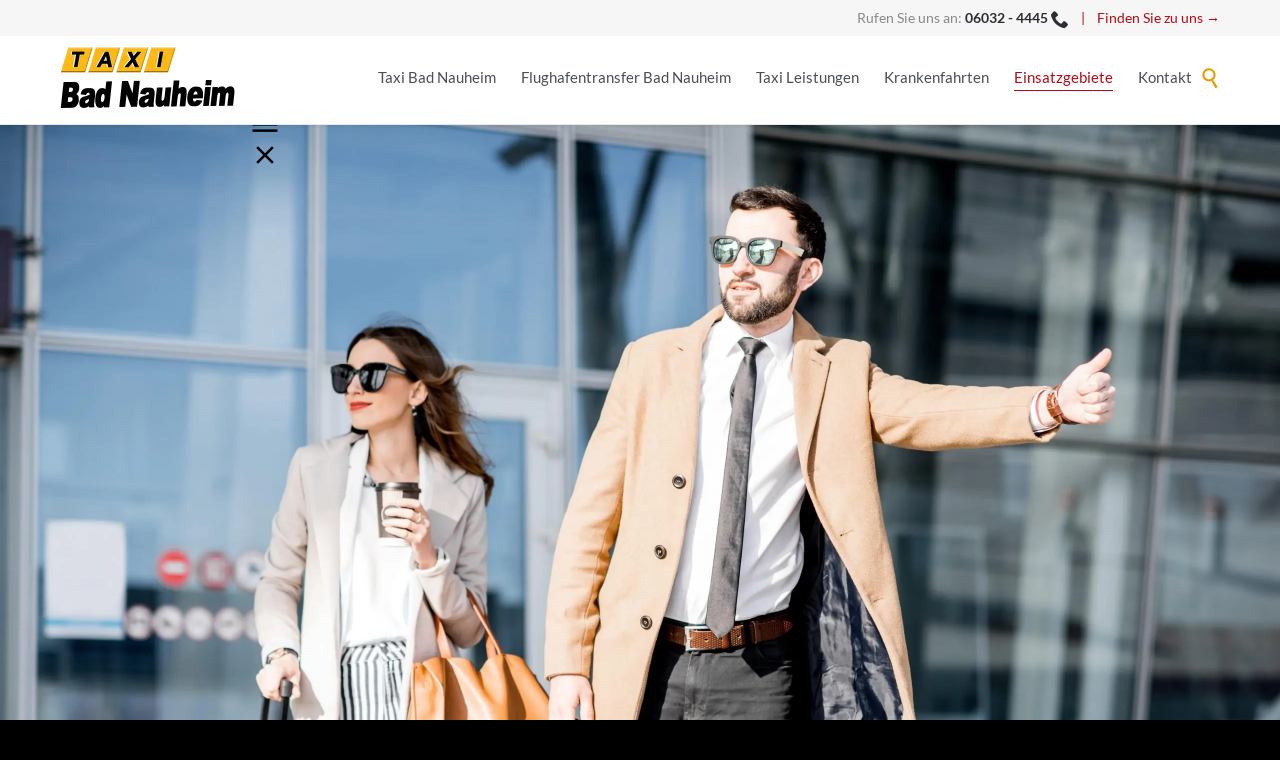

--- FILE ---
content_type: text/html; charset=UTF-8
request_url: https://taxi-badnauheim24.de/nieder-moerlen-taxi/
body_size: 59397
content:
<!DOCTYPE html>
<!--[if IE]><![endif]--><!--[if IE 8 ]> <html lang="de" prefix="og: https://ogp.me/ns#" class="no-js ie8"> <![endif]--><!--[if IE 9 ]> <html lang="de" prefix="og: https://ogp.me/ns#" class="no-js ie9"> <![endif]--><!--[if (gt IE 9)|!(IE)]><!--><html lang="de" prefix="og: https://ogp.me/ns#" class="no-ie no-js lzl" data-lzl-bg=""> <!--<![endif]--><head><meta http-equiv="Content-Type" content="text/html;charset=UTF-8"><script>document.seraph_accel_usbpb=document.createElement;seraph_accel_izrbpb={add:function(b,a=10){void 0===this.a[a]&&(this.a[a]=[]);this.a[a].push(b)},a:{}}</script> <meta http-equiv="X-UA-Compatible" content="IE=edge"> <meta name="viewport" content="width=device-width, initial-scale=1"> <link rel="pingback" href="https://taxi-badnauheim24.de/xmlrpc.php"> <script id="google_gtagjs-js-consent-mode-data-layer" type="o/js-lzl">
/* <![CDATA[ */
window.dataLayer = window.dataLayer || [];function gtag(){dataLayer.push(arguments);}
gtag('consent', 'default', {"ad_personalization":"denied","ad_storage":"denied","ad_user_data":"denied","analytics_storage":"denied","functionality_storage":"denied","security_storage":"denied","personalization_storage":"denied","region":["AT","BE","BG","CH","CY","CZ","DE","DK","EE","ES","FI","FR","GB","GR","HR","HU","IE","IS","IT","LI","LT","LU","LV","MT","NL","NO","PL","PT","RO","SE","SI","SK"],"wait_for_update":500});
window._googlesitekitConsentCategoryMap = {"statistics":["analytics_storage"],"marketing":["ad_storage","ad_user_data","ad_personalization"],"functional":["functionality_storage","security_storage"],"preferences":["personalization_storage"]};
window._googlesitekitConsents = {"ad_personalization":"denied","ad_storage":"denied","ad_user_data":"denied","analytics_storage":"denied","functionality_storage":"denied","security_storage":"denied","personalization_storage":"denied","region":["AT","BE","BG","CH","CY","CZ","DE","DK","EE","ES","FI","FR","GB","GR","HR","HU","IE","IS","IT","LI","LT","LU","LV","MT","NL","NO","PL","PT","RO","SE","SI","SK"],"wait_for_update":500};
/* ]]> */
</script> <title>Nieder-Mörlen, Taxi-badnauheim24.de</title> <meta name="description" content="Ihr TAXI-SERVICE Nieder-Mörlen in Ihrer Umgebung: Bad Nauheim, Steinfurth, Nieder-Mörlen, Ober-Mörlen, Schalheim, Rödgen"> <meta name="robots" content="follow, index, max-snippet:-1, max-video-preview:-1, max-image-preview:large"> <link rel="canonical" href="https://taxi-badnauheim24.de/nieder-moerlen-taxi/"> <meta property="og:locale" content="de_DE"> <meta property="og:type" content="article"> <meta property="og:title" content="Nieder-Mörlen, Taxi-badnauheim24.de"> <meta property="og:description" content="Ihr TAXI-SERVICE Nieder-Mörlen in Ihrer Umgebung: Bad Nauheim, Steinfurth, Nieder-Mörlen, Ober-Mörlen, Schalheim, Rödgen"> <meta property="og:url" content="https://taxi-badnauheim24.de/nieder-moerlen-taxi/"> <meta property="og:site_name" content="Taxi Bad Nauheim"> <meta property="og:updated_time" content="2025-09-27T12:37:41+02:00"> <meta name="twitter:card" content="summary_large_image"> <meta name="twitter:title" content="Nieder-Mörlen, Taxi-badnauheim24.de"> <meta name="twitter:description" content="Ihr TAXI-SERVICE Nieder-Mörlen in Ihrer Umgebung: Bad Nauheim, Steinfurth, Nieder-Mörlen, Ober-Mörlen, Schalheim, Rödgen"> <meta name="twitter:label1" content="Lesedauer"> <meta name="twitter:data1" content="7 Minuten"> <link rel="dns-prefetch" href="//www.googletagmanager.com"> <link rel="alternate" type="application/rss+xml" title="Taxi Bad Nauheim » Feed" href="https://taxi-badnauheim24.de/feed/"> <link rel="alternate" type="application/rss+xml" title="Taxi Bad Nauheim » Kommentar-Feed" href="https://taxi-badnauheim24.de/comments/feed/"> <link rel="alternate" type="application/rss+xml" title="Taxi Bad Nauheim » Nieder-Mörlen Taxi-Kommentar-Feed" href="https://taxi-badnauheim24.de/nieder-moerlen-taxi/feed/"> <link rel="alternate" title="oEmbed (JSON)" type="application/json+oembed" href="https://taxi-badnauheim24.de/wp-json/oembed/1.0/embed?url=https%3A%2F%2Ftaxi-badnauheim24.de%2Fnieder-moerlen-taxi%2F"> <link rel="alternate" title="oEmbed (XML)" type="text/xml+oembed" href="https://taxi-badnauheim24.de/wp-json/oembed/1.0/embed?url=https%3A%2F%2Ftaxi-badnauheim24.de%2Fnieder-moerlen-taxi%2F&amp;format=xml">              <script id="cookie-notice-front-js-before" type="o/js-lzl">
/* <![CDATA[ */
var cnArgs = {"ajaxUrl":"https:\/\/taxi-badnauheim24.de\/wp-admin\/admin-ajax.php","nonce":"f549deb0a8","hideEffect":"fade","position":"bottom","onScroll":false,"onScrollOffset":100,"onClick":false,"cookieName":"cookie_notice_accepted","cookieTime":2592000,"cookieTimeRejected":2592000,"globalCookie":false,"redirection":false,"cache":true,"revokeCookies":false,"revokeCookiesOpt":"automatic"};

//# sourceURL=cookie-notice-front-js-before
/* ]]> */
</script> <script src="https://taxi-badnauheim24.de/wp-content/plugins/cookie-notice/js/front.min.js?ver=2.5.11" id="cookie-notice-front-js" type="o/js-lzl"></script> <script src="https://taxi-badnauheim24.de/wp-includes/js/jquery/jquery.min.js?ver=3.7.1" id="jquery-core-js" type="o/js-lzl"></script> <script src="https://taxi-badnauheim24.de/wp-includes/js/jquery/jquery-migrate.min.js?ver=3.4.1" id="jquery-migrate-js" type="o/js-lzl"></script> <script src="//taxi-badnauheim24.de/wp-content/plugins/revslider/sr6/assets/js/rbtools.min.js?ver=6.7.40" async id="tp-tools-js" type="o/js-lzl"></script> <script src="//taxi-badnauheim24.de/wp-content/plugins/revslider/sr6/assets/js/rs6.min.js?ver=6.7.40" async id="revmin-js" type="o/js-lzl"></script> <script src="https://taxi-badnauheim24.de/wp-content/themes/auto-repair/vamtam/assets/js/modernizr.min.js?ver=6.9" id="modernizr-js" type="o/js-lzl"></script> <script src="https://www.googletagmanager.com/gtag/js?id=G-SSHD7F3BFM" id="google_gtagjs-js" async type="o/js-lzl"></script> <script id="google_gtagjs-js-after" type="o/js-lzl">
/* <![CDATA[ */
window.dataLayer = window.dataLayer || [];function gtag(){dataLayer.push(arguments);}
gtag("set","linker",{"domains":["taxi-badnauheim24.de"]});
gtag("js", new Date());
gtag("set", "developer_id.dZTNiMT", true);
gtag("config", "G-SSHD7F3BFM");
 window._googlesitekit = window._googlesitekit || {}; window._googlesitekit.throttledEvents = []; window._googlesitekit.gtagEvent = (name, data) => { var key = JSON.stringify( { name, data } ); if ( !! window._googlesitekit.throttledEvents[ key ] ) { return; } window._googlesitekit.throttledEvents[ key ] = true; setTimeout( () => { delete window._googlesitekit.throttledEvents[ key ]; }, 5 ); gtag( "event", name, { ...data, event_source: "site-kit" } ); }; 
//# sourceURL=google_gtagjs-js-after
/* ]]> */
</script> <link rel="https://api.w.org/" href="https://taxi-badnauheim24.de/wp-json/"><link rel="alternate" title="JSON" type="application/json" href="https://taxi-badnauheim24.de/wp-json/wp/v2/pages/10826"><link rel="EditURI" type="application/rsd+xml" title="RSD" href="https://taxi-badnauheim24.de/xmlrpc.php?rsd"> <meta name="generator" content="WordPress 6.9"> <link rel="shortlink" href="https://taxi-badnauheim24.de/?p=10826"> <meta name="generator" content="Site Kit by Google 1.168.0"><script type="o/js-lzl">
	function expand(param) {
		param.style.display = (param.style.display == "none") ? "block" : "none";
	}
	function read_toggle(id, more, less) {
		el = document.getElementById("readlink" + id);
		el.innerHTML = (el.innerHTML == more) ? less : more;
		expand(document.getElementById("read" + id));
	}
	</script><meta name="ti-site-data" content="[base64]"><meta name="generator" content="Elementor 3.34.0; features: additional_custom_breakpoints; settings: css_print_method-external, google_font-enabled, font_display-swap">   <meta name="generator" content="Powered by Slider Revolution 6.7.40 - responsive, Mobile-Friendly Slider Plugin for WordPress with comfortable drag and drop interface."> <link rel="icon" href="https://taxi-badnauheim24.de/wp-content/uploads/2021/05/cropped-Taxi-Bad-Nauheim-Favicon-32x32.jpg" sizes="32x32"> <link rel="icon" href="https://taxi-badnauheim24.de/wp-content/uploads/2021/05/cropped-Taxi-Bad-Nauheim-Favicon-192x192.jpg" sizes="192x192"> <link rel="apple-touch-icon" href="https://taxi-badnauheim24.de/wp-content/uploads/2021/05/cropped-Taxi-Bad-Nauheim-Favicon-180x180.jpg"> <meta name="msapplication-TileImage" content="https://taxi-badnauheim24.de/wp-content/uploads/2021/05/cropped-Taxi-Bad-Nauheim-Favicon-270x270.jpg">  <script type="o/js-lzl">function setREVStartSize(e){
			//window.requestAnimationFrame(function() {
				window.RSIW = window.RSIW===undefined ? window.innerWidth : window.RSIW;
				window.RSIH = window.RSIH===undefined ? window.innerHeight : window.RSIH;
				try {
					var pw = document.getElementById(e.c).parentNode.offsetWidth,
						newh;
					pw = pw===0 || isNaN(pw) || (e.l=="fullwidth" || e.layout=="fullwidth") ? window.RSIW : pw;
					e.tabw = e.tabw===undefined ? 0 : parseInt(e.tabw);
					e.thumbw = e.thumbw===undefined ? 0 : parseInt(e.thumbw);
					e.tabh = e.tabh===undefined ? 0 : parseInt(e.tabh);
					e.thumbh = e.thumbh===undefined ? 0 : parseInt(e.thumbh);
					e.tabhide = e.tabhide===undefined ? 0 : parseInt(e.tabhide);
					e.thumbhide = e.thumbhide===undefined ? 0 : parseInt(e.thumbhide);
					e.mh = e.mh===undefined || e.mh=="" || e.mh==="auto" ? 0 : parseInt(e.mh,0);
					if(e.layout==="fullscreen" || e.l==="fullscreen")
						newh = Math.max(e.mh,window.RSIH);
					else{
						e.gw = Array.isArray(e.gw) ? e.gw : [e.gw];
						for (var i in e.rl) if (e.gw[i]===undefined || e.gw[i]===0) e.gw[i] = e.gw[i-1];
						e.gh = e.el===undefined || e.el==="" || (Array.isArray(e.el) && e.el.length==0)? e.gh : e.el;
						e.gh = Array.isArray(e.gh) ? e.gh : [e.gh];
						for (var i in e.rl) if (e.gh[i]===undefined || e.gh[i]===0) e.gh[i] = e.gh[i-1];
											
						var nl = new Array(e.rl.length),
							ix = 0,
							sl;
						e.tabw = e.tabhide>=pw ? 0 : e.tabw;
						e.thumbw = e.thumbhide>=pw ? 0 : e.thumbw;
						e.tabh = e.tabhide>=pw ? 0 : e.tabh;
						e.thumbh = e.thumbhide>=pw ? 0 : e.thumbh;
						for (var i in e.rl) nl[i] = e.rl[i]<window.RSIW ? 0 : e.rl[i];
						sl = nl[0];
						for (var i in nl) if (sl>nl[i] && nl[i]>0) { sl = nl[i]; ix=i;}
						var m = pw>(e.gw[ix]+e.tabw+e.thumbw) ? 1 : (pw-(e.tabw+e.thumbw)) / (e.gw[ix]);
						newh =  (e.gh[ix] * m) + (e.tabh + e.thumbh);
					}
					var el = document.getElementById(e.c);
					if (el!==null && el) el.style.height = newh+"px";
					el = document.getElementById(e.c+"_wrapper");
					if (el!==null && el) {
						el.style.height = newh+"px";
						el.style.display = "block";
					}
				} catch(e){
					console.log("Failure at Presize of Slider:" + e)
				}
			//});
		  };</script> <script type="o/js-lzl">
		(function(i,s,o,g,r,a,m){i['GoogleAnalyticsObject']=r;i[r]=i[r]||function(){
		(i[r].q=i[r].q||[]).push(arguments)},i[r].l=1*new Date();a=s.createElement(o),
		m=s.getElementsByTagName(o)[0];a.async=1;a.src=g;m.parentNode.insertBefore(a,m)
		})(window,document,'script','//www.google-analytics.com/analytics.js','ga');

		ga('create', 'UA-91429105-1', 'auto');
		ga('require', 'displayfeatures');
		ga('send', 'pageview');
	</script> <noscript><style>.lzl{display:none!important;}</style></noscript><style>img.lzl,img.lzl-ing{opacity:0.01;}img.lzl-ed{transition:opacity .25s ease-in-out;}</style><style id="wp-img-auto-sizes-contain-inline-css">img:is([sizes=auto i],[sizes^="auto," i]){contain-intrinsic-size:3000px 1500px}</style><style id="formidable-css-crit" media="all">input:-webkit-autofill{-webkit-box-shadow:0 0 0 30px white inset}#frm_loading{display:none;position:fixed;top:0;left:0;width:100%;height:100%;z-index:99999}#frm_loading h3{font-weight:500;padding-bottom:15px;color:#fff;font-size:24px}#frm_loading_content{position:fixed;top:20%;left:33%;width:33%;text-align:center;padding-top:30px;font-weight:700;z-index:9999999}#frm_loading img{max-width:100%}@keyframes spin{0%{transform:rotate(0deg)}100%{transform:rotate(360deg)}}@keyframes fadeIn{0%{opacity:0}100%{opacity:1}}</style><link rel="stylesheet/lzl-nc" id="formidable-css" href="https://taxi-badnauheim24.de/wp-content/cache/seraphinite-accelerator/s/m/d/css/ad5980cd728d6994370d10888c909330.e8e3.css" media="all"><noscript lzl=""><link rel="stylesheet" href="https://taxi-badnauheim24.de/wp-content/cache/seraphinite-accelerator/s/m/d/css/ad5980cd728d6994370d10888c909330.e8e3.css" media="all"></noscript><style id="wp-block-library-css-crit" media="all">@charset "UTF-8";.wp-block-button[style*=text-decoration] .wp-block-button__link{text-decoration:inherit}.wp-block-buttons[style*=text-decoration] .wp-block-button,.wp-block-buttons[style*=text-decoration] .wp-block-button__link{text-decoration:inherit}@media (min-width:782px){.wp-block-columns:not(.is-not-stacked-on-mobile)>.wp-block-column[style*=flex-basis]{flex-grow:0}}.wp-block-columns.is-not-stacked-on-mobile>.wp-block-column[style*=flex-basis]{flex-grow:0}h1.has-text-align-left[style*=writing-mode]:where([style*=vertical-lr]),h1.has-text-align-right[style*=writing-mode]:where([style*=vertical-rl]),h2.has-text-align-left[style*=writing-mode]:where([style*=vertical-lr]),h2.has-text-align-right[style*=writing-mode]:where([style*=vertical-rl]),h3.has-text-align-left[style*=writing-mode]:where([style*=vertical-lr]),h3.has-text-align-right[style*=writing-mode]:where([style*=vertical-rl]),h4.has-text-align-left[style*=writing-mode]:where([style*=vertical-lr]),h4.has-text-align-right[style*=writing-mode]:where([style*=vertical-rl]),h5.has-text-align-left[style*=writing-mode]:where([style*=vertical-lr]),h5.has-text-align-right[style*=writing-mode]:where([style*=vertical-rl]),h6.has-text-align-left[style*=writing-mode]:where([style*=vertical-lr]),h6.has-text-align-right[style*=writing-mode]:where([style*=vertical-rl]){rotate:180deg}.wp-block-image[style*=border-radius] img,.wp-block-image[style*=border-radius]>a{border-radius:inherit}@keyframes show-content-image{0%{visibility:hidden}99%{visibility:hidden}to{visibility:visible}}@keyframes turn-on-visibility{0%{opacity:0}to{opacity:1}}@keyframes turn-off-visibility{0%{opacity:1;visibility:visible}99%{opacity:0;visibility:visible}to{opacity:0;visibility:hidden}}@keyframes lightbox-zoom-in{0%{transform:translate(calc(( -100vw + var(--wp--lightbox-scrollbar-width) ) / 2 + var(--wp--lightbox-initial-left-position)),calc(-50vh + var(--wp--lightbox-initial-top-position))) scale(var(--wp--lightbox-scale))}to{transform:translate(-50%,-50%) scale(1)}}@keyframes lightbox-zoom-out{0%{transform:translate(-50%,-50%) scale(1);visibility:visible}99%{visibility:visible}to{transform:translate(calc(( -100vw + var(--wp--lightbox-scrollbar-width) ) / 2 + var(--wp--lightbox-initial-left-position)),calc(-50vh + var(--wp--lightbox-initial-top-position))) scale(var(--wp--lightbox-scale));visibility:hidden}}:where(.wp-block-latest-comments:not([style*=line-height] .wp-block-latest-comments__comment)){line-height:1.1}:where(.wp-block-latest-comments:not([style*=line-height] .wp-block-latest-comments__comment-excerpt p)){line-height:1.8}.has-dates :where(.wp-block-latest-comments:not([style*=line-height])),.has-excerpts :where(.wp-block-latest-comments:not([style*=line-height])){line-height:1.5}.wp-block-latest-comments[class*=-font-size] a,.wp-block-latest-comments[style*=font-size] a{font-size:inherit}ol,ul{box-sizing:border-box}.wp-block-navigation .wp-block-navigation__submenu-icon svg{display:inline-block;stroke:currentColor;height:inherit;margin-top:.075em;width:inherit}@media (min-width:782px){.wp-block-navigation .has-child .wp-block-navigation__submenu-container .wp-block-navigation__submenu-icon svg{transform:rotate(-90deg)}}.wp-block-navigation-submenu .wp-block-navigation__submenu-icon svg{stroke:currentColor}@keyframes overlay-menu__fade-in-animation{0%{opacity:0;transform:translateY(.5em)}to{opacity:1;transform:translateY(0)}}.wp-block-navigation__responsive-container-close svg,.wp-block-navigation__responsive-container-open svg{fill:currentColor;display:block;height:24px;pointer-events:none;width:24px}p.has-text-align-left[style*="writing-mode:vertical-lr"],p.has-text-align-right[style*="writing-mode:vertical-rl"]{rotate:180deg}.wp-block-post-comments-form[style*=font-weight] :where(.comment-reply-title){font-weight:inherit}.wp-block-post-comments-form[style*=font-family] :where(.comment-reply-title){font-family:inherit}.wp-block-post-comments-form[class*=-font-size] :where(.comment-reply-title),.wp-block-post-comments-form[style*=font-size] :where(.comment-reply-title){font-size:inherit}.wp-block-post-comments-form[style*=line-height] :where(.comment-reply-title){line-height:inherit}.wp-block-post-comments-form[style*=font-style] :where(.comment-reply-title){font-style:inherit}.wp-block-post-comments-form[style*=letter-spacing] :where(.comment-reply-title){letter-spacing:inherit}.wp-block-post-navigation-link.has-text-align-left[style*="writing-mode: vertical-lr"],.wp-block-post-navigation-link.has-text-align-right[style*="writing-mode: vertical-rl"]{rotate:180deg}.wp-block-read-more:where(:not([style*=text-decoration])){text-decoration:none}.wp-block-read-more:where(:not([style*=text-decoration])):active,.wp-block-read-more:where(:not([style*=text-decoration])):focus{text-decoration:none}.wp-block-search__button svg{height:1.25em;min-height:24px;min-width:24px;width:1.25em;fill:currentColor;vertical-align:text-bottom}.wp-block-social-links .wp-social-link svg{height:1em;width:1em}.wp-block-social-links .wp-block-social-link.wp-social-link .wp-block-social-link-anchor,.wp-block-social-links .wp-block-social-link.wp-social-link .wp-block-social-link-anchor svg,.wp-block-social-links .wp-block-social-link.wp-social-link .wp-block-social-link-anchor:active,.wp-block-social-links .wp-block-social-link.wp-social-link .wp-block-social-link-anchor:hover,.wp-block-social-links .wp-block-social-link.wp-social-link .wp-block-social-link-anchor:visited{color:currentColor;fill:currentColor}:where(.wp-block-social-links.is-style-logos-only) .wp-social-link svg{height:1.25em;width:1.25em}.wp-block-table table[style*=border-top-color] tr:first-child,.wp-block-table table[style*=border-top-color] tr:first-child td,.wp-block-table table[style*=border-top-color] tr:first-child th,.wp-block-table table[style*=border-top-color]>*,.wp-block-table table[style*=border-top-color]>* td,.wp-block-table table[style*=border-top-color]>* th{border-top-color:inherit}.wp-block-table table[style*=border-top-color] tr:not(:first-child){border-top-color:initial}.wp-block-table table[style*=border-right-color] td:last-child,.wp-block-table table[style*=border-right-color] th,.wp-block-table table[style*=border-right-color] tr,.wp-block-table table[style*=border-right-color]>*{border-right-color:inherit}.wp-block-table table[style*=border-bottom-color] tr:last-child,.wp-block-table table[style*=border-bottom-color] tr:last-child td,.wp-block-table table[style*=border-bottom-color] tr:last-child th,.wp-block-table table[style*=border-bottom-color]>*,.wp-block-table table[style*=border-bottom-color]>* td,.wp-block-table table[style*=border-bottom-color]>* th{border-bottom-color:inherit}.wp-block-table table[style*=border-bottom-color] tr:not(:last-child){border-bottom-color:initial}.wp-block-table table[style*=border-left-color] td:first-child,.wp-block-table table[style*=border-left-color] th,.wp-block-table table[style*=border-left-color] tr,.wp-block-table table[style*=border-left-color]>*{border-left-color:inherit}.wp-block-table table[style*=border-style] td,.wp-block-table table[style*=border-style] th,.wp-block-table table[style*=border-style] tr,.wp-block-table table[style*=border-style]>*{border-style:inherit}.wp-block-table table[style*=border-width] td,.wp-block-table table[style*=border-width] th,.wp-block-table table[style*=border-width] tr,.wp-block-table table[style*=border-width]>*{border-style:inherit;border-width:inherit}:root{--wp-block-synced-color:#7a00df;--wp-block-synced-color--rgb:122,0,223;--wp-bound-block-color:var(--wp-block-synced-color);--wp-editor-canvas-background:#ddd;--wp-admin-theme-color:#007cba;--wp-admin-theme-color--rgb:0,124,186;--wp-admin-theme-color-darker-10:#006ba1;--wp-admin-theme-color-darker-10--rgb:0,107,160.5;--wp-admin-theme-color-darker-20:#005a87;--wp-admin-theme-color-darker-20--rgb:0,90,135;--wp-admin-border-width-focus:2px}@media (min-resolution:192dpi){:root{--wp-admin-border-width-focus:1.5px}}:root{--wp--preset--font-size--normal:16px;--wp--preset--font-size--huge:42px}#end-resizable-editor-section{display:none}html :where([style*=border-top-color]){border-top-style:solid}html :where([style*=border-right-color]){border-right-style:solid}html :where([style*=border-bottom-color]){border-bottom-style:solid}html :where([style*=border-left-color]){border-left-style:solid}html :where([style*=border-width]){border-style:solid}html :where([style*=border-top-width]){border-top-style:solid}html :where([style*=border-right-width]){border-right-style:solid}html :where([style*=border-bottom-width]){border-bottom-style:solid}html :where([style*=border-left-width]){border-left-style:solid}html :where(img[class*=wp-image-]){height:auto;max-width:100%}</style><link rel="stylesheet/lzl-nc" id="wp-block-library-css" href="https://taxi-badnauheim24.de/wp-content/cache/seraphinite-accelerator/s/m/d/css/a716f4f6701121f41c2aa9a5c2999ff4.1b163.css" media="all"><noscript lzl=""><link rel="stylesheet" href="https://taxi-badnauheim24.de/wp-content/cache/seraphinite-accelerator/s/m/d/css/a716f4f6701121f41c2aa9a5c2999ff4.1b163.css" media="all"></noscript><style id="classic-theme-styles-inline-css"></style><link id="classic-theme-styles-inline-css-nonCrit" rel="stylesheet/lzl-nc" href="/wp-content/cache/seraphinite-accelerator/s/m/d/css/20b431ab6ecd62bdb35135b32eb9456a.100.css"><noscript lzl=""><link rel="stylesheet" href="/wp-content/cache/seraphinite-accelerator/s/m/d/css/20b431ab6ecd62bdb35135b32eb9456a.100.css"></noscript><style id="global-styles-inline-css">:root{--wp--preset--aspect-ratio--square:1;--wp--preset--aspect-ratio--4-3:4/3;--wp--preset--aspect-ratio--3-4:3/4;--wp--preset--aspect-ratio--3-2:3/2;--wp--preset--aspect-ratio--2-3:2/3;--wp--preset--aspect-ratio--16-9:16/9;--wp--preset--aspect-ratio--9-16:9/16;--wp--preset--color--black:#000;--wp--preset--color--cyan-bluish-gray:#abb8c3;--wp--preset--color--white:#fff;--wp--preset--color--pale-pink:#f78da7;--wp--preset--color--vivid-red:#cf2e2e;--wp--preset--color--luminous-vivid-orange:#ff6900;--wp--preset--color--luminous-vivid-amber:#fcb900;--wp--preset--color--light-green-cyan:#7bdcb5;--wp--preset--color--vivid-green-cyan:#00d084;--wp--preset--color--pale-cyan-blue:#8ed1fc;--wp--preset--color--vivid-cyan-blue:#0693e3;--wp--preset--color--vivid-purple:#9b51e0;--wp--preset--gradient--vivid-cyan-blue-to-vivid-purple:linear-gradient(135deg,#0693e3 0%,#9b51e0 100%);--wp--preset--gradient--light-green-cyan-to-vivid-green-cyan:linear-gradient(135deg,#7adcb4 0%,#00d082 100%);--wp--preset--gradient--luminous-vivid-amber-to-luminous-vivid-orange:linear-gradient(135deg,#fcb900 0%,#ff6900 100%);--wp--preset--gradient--luminous-vivid-orange-to-vivid-red:linear-gradient(135deg,#ff6900 0%,#cf2e2e 100%);--wp--preset--gradient--very-light-gray-to-cyan-bluish-gray:linear-gradient(135deg,#eee 0%,#a9b8c3 100%);--wp--preset--gradient--cool-to-warm-spectrum:linear-gradient(135deg,#4aeadc 0%,#9778d1 20%,#cf2aba 40%,#ee2c82 60%,#fb6962 80%,#fef84c 100%);--wp--preset--gradient--blush-light-purple:linear-gradient(135deg,#ffceec 0%,#9896f0 100%);--wp--preset--gradient--blush-bordeaux:linear-gradient(135deg,#fecda5 0%,#fe2d2d 50%,#6b003e 100%);--wp--preset--gradient--luminous-dusk:linear-gradient(135deg,#ffcb70 0%,#c751c0 50%,#4158d0 100%);--wp--preset--gradient--pale-ocean:linear-gradient(135deg,#fff5cb 0%,#b6e3d4 50%,#33a7b5 100%);--wp--preset--gradient--electric-grass:linear-gradient(135deg,#caf880 0%,#71ce7e 100%);--wp--preset--gradient--midnight:linear-gradient(135deg,#020381 0%,#2874fc 100%);--wp--preset--font-size--small:13px;--wp--preset--font-size--medium:20px;--wp--preset--font-size--large:36px;--wp--preset--font-size--x-large:42px;--wp--preset--spacing--20:.44rem;--wp--preset--spacing--30:.67rem;--wp--preset--spacing--40:1rem;--wp--preset--spacing--50:1.5rem;--wp--preset--spacing--60:2.25rem;--wp--preset--spacing--70:3.38rem;--wp--preset--spacing--80:5.06rem;--wp--preset--shadow--natural:6px 6px 9px rgba(0,0,0,.2);--wp--preset--shadow--deep:12px 12px 50px rgba(0,0,0,.4);--wp--preset--shadow--sharp:6px 6px 0px rgba(0,0,0,.2);--wp--preset--shadow--outlined:6px 6px 0px -3px #fff,6px 6px #000;--wp--preset--shadow--crisp:6px 6px 0px #000}</style><link id="global-styles-inline-css-nonCrit" rel="stylesheet/lzl-nc" href="/wp-content/cache/seraphinite-accelerator/s/m/d/css/0e4dd251bdc0f36021f430367267cf61.1786.css"><noscript lzl=""><link rel="stylesheet" href="/wp-content/cache/seraphinite-accelerator/s/m/d/css/0e4dd251bdc0f36021f430367267cf61.1786.css"></noscript><style id="cookie-notice-front-css-crit" media="all">#cookie-notice{position:fixed;min-width:100%;height:auto;z-index:100000;font-size:13px;letter-spacing:0;line-height:20px;left:0;text-align:center;font-weight:400;font-family:-apple-system,BlinkMacSystemFont,Arial,Roboto,"Helvetica Neue",sans-serif}#cookie-notice,#cookie-notice *{-webkit-box-sizing:border-box;-moz-box-sizing:border-box;box-sizing:border-box}#cookie-notice .cookie-notice-container{display:block}#cookie-notice.cookie-notice-hidden .cookie-notice-container{display:none}.cn-position-bottom{bottom:0}.cookie-notice-container{padding:15px 30px;text-align:center;width:100%;z-index:2}.cn-close-icon{position:absolute;right:15px;top:50%;margin:-10px 0 0;width:15px;height:15px;opacity:.5;padding:10px;border:none;outline:none;background:0 0;box-shadow:none;cursor:pointer}.cn-close-icon:focus,.cn-close-icon:focus-visible{outline:2px solid currentColor;outline-offset:3px}.cn-close-icon:hover{opacity:1}.cn-close-icon:before,.cn-close-icon:after{position:absolute;content:" ";height:15px;width:2px;top:3px;background-color:rgba(128,128,128,1)}.cn-close-icon:before{transform:rotate(45deg)}.cn-close-icon:after{transform:rotate(-45deg)}#cookie-notice .cn-button{margin:0 0 0 10px;display:inline-block}#cookie-notice .cn-button:not(.cn-button-custom){font-family:-apple-system,BlinkMacSystemFont,Arial,Roboto,"Helvetica Neue",sans-serif;font-weight:400;font-size:13px;letter-spacing:.25px;line-height:20px;line-height:1;margin:0 0 0 10px;text-align:center;text-transform:none;display:inline-block;cursor:pointer;touch-action:manipulation;white-space:nowrap;outline:none;box-shadow:none;text-shadow:none;border:none;-webkit-border-radius:3px;-moz-border-radius:3px;border-radius:3px;text-decoration:none;padding:8.5px 10px;color:inherit}.cn-text-container{margin:0 0 6px}.cn-text-container,.cn-buttons-container{display:inline-block}@-webkit-keyframes fadeIn{from{opacity:0}to{opacity:1}}@keyframes fadeIn{from{opacity:0}to{opacity:1}}@-webkit-keyframes fadeOut{from{opacity:1}to{opacity:0}}@keyframes fadeOut{from{opacity:1}to{opacity:0}}@-webkit-keyframes slideInUp{from{-webkit-transform:translate3d(0,100%,0);transform:translate3d(0,100%,0);visibility:visible}to{-webkit-transform:translate3d(0,0,0);transform:translate3d(0,0,0)}}@keyframes slideInUp{from{-webkit-transform:translate3d(0,100%,0);transform:translate3d(0,100%,0);visibility:visible}to{-webkit-transform:translate3d(0,0,0);transform:translate3d(0,0,0)}}@-webkit-keyframes slideOutDown{from{-webkit-transform:translate3d(0,0,0);transform:translate3d(0,0,0)}to{visibility:hidden;-webkit-transform:translate3d(0,100%,0);transform:translate3d(0,100%,0)}}@keyframes slideOutDown{from{-webkit-transform:translate3d(0,0,0);transform:translate3d(0,0,0)}to{visibility:hidden;-webkit-transform:translate3d(0,100%,0);transform:translate3d(0,100%,0)}}@-webkit-keyframes slideInDown{from{-webkit-transform:translate3d(0,-100%,0);transform:translate3d(0,-100%,0);visibility:visible}to{-webkit-transform:translate3d(0,0,0);transform:translate3d(0,0,0)}}@keyframes slideInDown{from{-webkit-transform:translate3d(0,-100%,0);transform:translate3d(0,-100%,0);visibility:visible}to{-webkit-transform:translate3d(0,0,0);transform:translate3d(0,0,0)}}@-webkit-keyframes slideOutUp{from{-webkit-transform:translate3d(0,0,0);transform:translate3d(0,0,0)}to{visibility:hidden;-webkit-transform:translate3d(0,-100%,0);transform:translate3d(0,-100%,0)}}@keyframes slideOutUp{from{-webkit-transform:translate3d(0,0,0);transform:translate3d(0,0,0)}to{visibility:hidden;-webkit-transform:translate3d(0,-100%,0);transform:translate3d(0,-100%,0)}}@media all and (max-width:900px){.cookie-notice-container #cn-notice-text{display:block}.cookie-notice-container #cn-notice-buttons{display:block}#cookie-notice .cn-button{margin:0 5px 5px}}@media all and (max-width:480px){.cookie-notice-container,.cookie-revoke-container{padding:15px 25px}}</style><link rel="stylesheet/lzl-nc" id="cookie-notice-front-css" href="https://taxi-badnauheim24.de/wp-content/cache/seraphinite-accelerator/s/m/d/css/3db39dbb6acd645a55e8eff68e35f7bd.62e.css" media="all"><noscript lzl=""><link rel="stylesheet" href="https://taxi-badnauheim24.de/wp-content/cache/seraphinite-accelerator/s/m/d/css/3db39dbb6acd645a55e8eff68e35f7bd.62e.css" media="all"></noscript><style id="yasrcss-css-crit" media="all">#yasr-custom-text-before-overall{display:block;padding-right:15px;vertical-align:top}#yasr-medium-rating-tooltip{font-size:14px}#yasr-log-vote-users{color:green}#yasr-log-next-rows{padding-top:15px;text-align:right}</style><link rel="stylesheet/lzl-nc" id="yasrcss-css" href="https://taxi-badnauheim24.de/wp-content/cache/seraphinite-accelerator/s/m/d/css/15695ca8284092dbe748765aa17632d6.f16.css" media="all"><noscript lzl=""><link rel="stylesheet" href="https://taxi-badnauheim24.de/wp-content/cache/seraphinite-accelerator/s/m/d/css/15695ca8284092dbe748765aa17632d6.f16.css" media="all"></noscript><style id="yasrcss-inline-css"></style><link id="yasrcss-inline-css-nonCrit" rel="stylesheet/lzl-nc" href="/wp-content/cache/seraphinite-accelerator/s/m/d/css/f3c5e8ecb3ac1522f70e42687c433050.85d.css"><noscript lzl=""><link rel="stylesheet" href="/wp-content/cache/seraphinite-accelerator/s/m/d/css/f3c5e8ecb3ac1522f70e42687c433050.85d.css"></noscript><link rel="stylesheet/lzl-nc" id="select2-css" href="https://taxi-badnauheim24.de/wp-content/cache/seraphinite-accelerator/s/m/d/css/770a1b4aae83fed48d7396fa89ebdfab.415f.css" media="all"><noscript lzl=""><link rel="stylesheet" href="https://taxi-badnauheim24.de/wp-content/cache/seraphinite-accelerator/s/m/d/css/770a1b4aae83fed48d7396fa89ebdfab.415f.css" media="all"></noscript><style id="wpv-gfonts-css-crit" media="all">@font-face{font-family:"Lato";font-style:normal;font-weight:300;src:url("//taxi-badnauheim24.de/wp-content/uploads/omgf/wpv-gfonts-mod-d59e4/lato-normal-latin-ext-300.woff2?ver=1667645222") format("woff2");unicode-range:U+0100-02BA,U+02BD-02C5,U+02C7-02CC,U+02CE-02D7,U+02DD-02FF,U+0304,U+0308,U+0329,U+1D00-1DBF,U+1E00-1E9F,U+1EF2-1EFF,U+2020,U+20A0-20AB,U+20AD-20C0,U+2113,U+2C60-2C7F,U+A720-A7FF;font-display:swap}@font-face{font-family:"Lato";font-style:normal;font-weight:300;src:url("//taxi-badnauheim24.de/wp-content/uploads/omgf/wpv-gfonts-mod-d59e4/lato-normal-latin-300.woff2?ver=1667645222") format("woff2");unicode-range:U+0000-00FF,U+0131,U+0152-0153,U+02BB-02BC,U+02C6,U+02DA,U+02DC,U+0304,U+0308,U+0329,U+2000-206F,U+20AC,U+2122,U+2191,U+2193,U+2212,U+2215,U+FEFF,U+FFFD;font-display:swap}@font-face{font-family:"Lato";font-style:normal;font-weight:400;src:url("//taxi-badnauheim24.de/wp-content/uploads/omgf/wpv-gfonts-mod-d59e4/lato-normal-latin-ext-400.woff2?ver=1667645222") format("woff2");unicode-range:U+0100-02BA,U+02BD-02C5,U+02C7-02CC,U+02CE-02D7,U+02DD-02FF,U+0304,U+0308,U+0329,U+1D00-1DBF,U+1E00-1E9F,U+1EF2-1EFF,U+2020,U+20A0-20AB,U+20AD-20C0,U+2113,U+2C60-2C7F,U+A720-A7FF;font-display:swap}@font-face{font-family:"Lato";font-style:normal;font-weight:400;src:url("//taxi-badnauheim24.de/wp-content/uploads/omgf/wpv-gfonts-mod-d59e4/lato-normal-latin-400.woff2?ver=1667645222") format("woff2");unicode-range:U+0000-00FF,U+0131,U+0152-0153,U+02BB-02BC,U+02C6,U+02DA,U+02DC,U+0304,U+0308,U+0329,U+2000-206F,U+20AC,U+2122,U+2191,U+2193,U+2212,U+2215,U+FEFF,U+FFFD;font-display:swap}@font-face{font-family:"Lato";font-style:normal;font-weight:700;src:url("//taxi-badnauheim24.de/wp-content/uploads/omgf/wpv-gfonts-mod-d59e4/lato-normal-latin-ext-700.woff2?ver=1667645222") format("woff2");unicode-range:U+0100-02BA,U+02BD-02C5,U+02C7-02CC,U+02CE-02D7,U+02DD-02FF,U+0304,U+0308,U+0329,U+1D00-1DBF,U+1E00-1E9F,U+1EF2-1EFF,U+2020,U+20A0-20AB,U+20AD-20C0,U+2113,U+2C60-2C7F,U+A720-A7FF;font-display:swap}@font-face{font-family:"Lato";font-style:normal;font-weight:700;src:url("//taxi-badnauheim24.de/wp-content/uploads/omgf/wpv-gfonts-mod-d59e4/lato-normal-latin-700.woff2?ver=1667645222") format("woff2");unicode-range:U+0000-00FF,U+0131,U+0152-0153,U+02BB-02BC,U+02C6,U+02DA,U+02DC,U+0304,U+0308,U+0329,U+2000-206F,U+20AC,U+2122,U+2191,U+2193,U+2212,U+2215,U+FEFF,U+FFFD;font-display:swap}</style><link rel="stylesheet/lzl-nc" id="wpv-gfonts-css" href="data:text/css," media="all"><noscript lzl=""><link rel="stylesheet" href="data:text/css," media="all"></noscript><style id="front-magnific-popup-css-crit" media="all">button::-moz-focus-inner{padding:0;border:0}#lightbox-share>div{display:inline-block;max-width:90px}</style><link rel="stylesheet/lzl-nc" id="front-magnific-popup-css" href="https://taxi-badnauheim24.de/wp-content/cache/seraphinite-accelerator/s/m/d/css/3cb2387ab52f1df52a16cf0424de0f00.1435.css" media="all"><noscript lzl=""><link rel="stylesheet" href="https://taxi-badnauheim24.de/wp-content/cache/seraphinite-accelerator/s/m/d/css/3cb2387ab52f1df52a16cf0424de0f00.1435.css" media="all"></noscript><style id="vamtam-front-all-css-crit" media="all">@-webkit-keyframes breathe{from{opacity:1}to{opacity:.4}}@keyframes breathe{from{opacity:1}to{opacity:.4}}@font-face{font-family:"icomoon";src:url("/wp-content/themes/auto-repair/cache/../vamtam/assets/fonts/icons/icons.eot");src:url("/wp-content/themes/auto-repair/cache/../vamtam/assets/fonts/icons/icons.eot?#iefix") format("embedded-opentype"),url("/wp-content/themes/auto-repair/cache/../vamtam/assets/fonts/icons/icons.ttf") format("truetype");font-weight:400;font-style:normal;font-display:swap}@font-face{font-family:"theme";src:url("/wp-content/themes/auto-repair/cache/../wpv_theme/assets/fonts/icons/theme-icons.eot");src:url("/wp-content/themes/auto-repair/cache/../wpv_theme/assets/fonts/icons/theme-icons.eot?#iefix") format("embedded-opentype"),url("/wp-content/themes/auto-repair/cache/../wpv_theme/assets/fonts/icons/theme-icons.ttf") format("truetype");font-weight:400;font-style:normal;font-display:swap}.icon,.icon-a:after,.icon-b:before{font-family:"icomoon"!important;font-weight:400!important;font-style:normal!important;display:inline-block;min-width:1em;-webkit-font-smoothing:antialiased;-moz-osx-font-smoothing:grayscale}.theme.icon,.theme.icon-a:after,.theme.icon-b:before{font-family:"theme"!important}.icon-b:before,.icon-a:after{content:" " attr(data-icon) " "}.icon-b.icon-a:before{content:" " attr(data-iconb) " "}.icon-b.icon-a:after{content:" " attr(data-icona) " "}.icon-b:before{padding-right:.5em}.icon-a:before{padding-left:.5em}html,body,div,span,object,iframe,h1,h2,h3,h4,h5,h6,p,blockquote,pre,abbr,address,cite,code,del,dfn,em,img,ins,kbd,q,samp,small,strong,sub,sup,var,b,i,dl,dt,dd,ol,ul,li,fieldset,form,label,legend,table,caption,tbody,tfoot,thead,tr,th,td,article,aside,canvas,details,figcaption,figure,footer,header,hgroup,menu,nav,section,summary,time,mark,audio,video{margin:0;padding:0;border:0;font-size:100%;font:inherit;vertical-align:baseline}html,body{overflow-x:hidden;-webkit-tap-highlight-color:rgba(0,0,0,0);-webkit-text-size-adjust:100%;-webkit-overflow-scrolling:touch}body{overflow:hidden}article,aside,details,figcaption,figure,footer,header,hgroup,menu,nav,section{display:block}abbr[title],dfn[title]{border-bottom:1px dotted;cursor:help}table{border-collapse:collapse;border-spacing:0}input,select{vertical-align:middle}body{font:13px/1.231 sans-serif;*font-size:small}select,input,textarea,button{font:99% sans-serif}:disabled{cursor:not-allowed}a:hover,a:active{outline:none}nav ul,nav li{margin:0;list-style:none;list-style-image:none}b,strong,th{font-weight:700}td{vertical-align:top}input[type=radio]{vertical-align:text-bottom}input[type=checkbox]{vertical-align:middle}label,input[type=button],input[type=submit],input[type=image],button{cursor:pointer}button,input,select,textarea{margin:0;box-shadow:none;border-radius:0}button{padding:0}button,input[type=button],input[type=submit]{-webkit-appearance:none;background-image:none}button{width:auto;overflow:visible}select,input,textarea{color:#444}.screen-reader-text,.visuallyhidden{border:0;clip:rect(0 0 0 0);height:1px;margin:-1px;overflow:hidden;padding:0;position:absolute;width:1px}.row,.clearfix{clear:both}.row:before,.row:after,.clearfix:before,.clearfix:after{content:" ";display:table}.row:after,.clearfix:after{clear:both}.row .row{margin-left:-15px;margin-right:-15px}.grid-1-1,.grid-1-2,.grid-1-3,.grid-1-4,.grid-1-5,.grid-1-6,.grid-2-3,.grid-2-5,.grid-3-4,.grid-3-5,.grid-4-5,.grid-5-6{position:relative;padding:0;padding:0 15px;float:left;-moz-box-sizing:border-box;box-sizing:border-box;display:block}.grid-1-1{width:100%}.grid-1-2{width:50%}.grid-1-3{width:33.33333333%}.grid-1-4{width:25%}.grid-1-5{width:20%}.grid-1-6{width:16.66666666%}.grid-2-3{width:66.66666666%}.grid-2-5{width:40%}.grid-3-4{width:75%}.grid-3-5{width:60%}.grid-4-5{width:80%}.grid-5-6{width:83.33333333%}html,body,th,td,p{color:#5f5f5f}.accent-1{color:#ba0913}.accent-2{color:#e99e00}.accent-3{color:#f9b5a7}.accent-4{color:#8f8d8e}.accent-5{color:#fff}.accent-6{color:#2b2f34}.accent-7{color:#ededed}.accent-8{color:#fff}*,p,.main-container{font:normal 14px/22px "Lato"}.page-header .desc,.page-header .desc a,em{font:italic 14px/22px "Lato";color:#5f5f5f}h1,h1 a,h1 a:visited{color:#4a4f55}h1,h1 a{font:normal 36px/40px "Lato"}h2,h2 a,h2 a:visited{color:#4a4f55}h2,h2 a{font:300 34px/38px "Lato"}h3,h3 a,h3 a:visited{color:#4a4f55}h3,h3 a{font:normal 22px/26px "Lato"}h4,h4 a,h4 a:visited{color:#4a4f55}h4,h4 a{font:300 20px/24px "Lato"}a{text-decoration:none;color:#ba0913}a .icon.shortcode.use-hover{transition:all .3s ease}a:hover{text-decoration:none;color:#6c0d13}a:hover .icon.shortcode.use-hover{color:#ba0913!important}p{margin:1em 0}p:empty{display:none}h1,h2,h3,h4,h5,h6{margin-top:.6em;margin-bottom:.6em}.socialcount{list-style:none;padding-left:0;margin:0 0 .6em;overflow:hidden}.socialcount :link,.socialcount :visited{color:inherit}.socialcount>li{display:inline-block;*display:inline;zoom:1;position:relative;vertical-align:top;min-width:80px;min-height:30px;text-align:center;white-space:nowrap;*margin-right:4px}.socialcount>li>a{display:block;padding:0 5px;text-decoration:none;color:inherit}.socialcount .count{color:inherit;position:relative;display:inline-block;*display:inline;zoom:1;text-align:center;margin-left:6px}@-webkit-keyframes socialCountLoadingFade{0%{opacity:0}50%{opacity:.8}100%{opacity:0}}@-moz-keyframes socialCountLoadingFade{0%{opacity:0}50%{opacity:.8}100%{opacity:0}}@keyframes socialCountLoadingFade{0%{opacity:0}50%{opacity:.8}100%{opacity:0}}.socialcount{margin-top:30px;color:#2b2f34}.socialcount>li{background-color:#ededed;min-height:0}.socialcount>li>a{line-height:2.2em;transition:color .3s ease-out}.socialcount>li>a:hover{color:#6c0d13}.socialcount>li,.socialcount>li>a:focus,.socialcount .sc-loading{border-radius:1px}@keyframes flash{0%,50%,100%{opacity:1}25%,75%{opacity:0}}@keyframes wiggle{0%{transform:skewX(9deg)}10%{transform:skewX(-8deg)}20%{transform:skewX(7deg)}30%{transform:skewX(-6deg)}40%{transform:skewX(5deg)}50%{transform:skewX(-4deg)}60%{transform:skewX(3deg)}70%{transform:skewX(-2deg)}80%{transform:skewX(1deg)}90%{transform:skewX(0deg)}100%{transform:skewX(0deg)}}.button,.vamtam-button,input[type=button],input[type=submit]{font-size:1em;display:inline-block;text-align:center;cursor:pointer;position:relative;z-index:0;vertical-align:middle;-moz-user-select:none;-webkit-user-select:none;user-select:none;text-decoration:none;text-shadow:none;border:0;padding:0;padding:.8em 1.6em;line-height:1.15em;font-weight:400;background:#ba0913;color:#fff}.button,.button span,.vamtam-button,.vamtam-button span,input[type=button],input[type=button] span,input[type=submit],input[type=submit] span{transition:color .3s ease,border .3s ease,background .3s ease}.button span,.vamtam-button span,input[type=button] span,input[type=submit] span{display:inline-block;font-size:1em;line-height:inherit;padding:.3em .4em;margin:0;vertical-align:baseline}.button span.btext,.vamtam-button span.btext,input[type=button] span.btext,input[type=submit] span.btext{position:relative;vertical-align:top;padding:7% 1em;font-weight:400}.button:hover,.button:hover span,.vamtam-button:hover,.vamtam-button:hover span,input[type=button]:hover,input[type=button]:hover span,input[type=submit]:hover,input[type=submit]:hover span{text-decoration:none}.button.button-border,.button.button-border-slanted,.vamtam-button.button-border,.vamtam-button.button-border-slanted,input[type=button].button-border,input[type=button].button-border-slanted,input[type=submit].button-border,input[type=submit].button-border-slanted{background:0 0;box-shadow:none;font-style:normal}.button span,.vamtam-button span,input[type=button] span,input[type=submit] span{color:#fff}.button.button-border,.vamtam-button.button-border,input[type=button].button-border,input[type=submit].button-border{border:1px solid #ba0913}.button.button-border span,.vamtam-button.button-border span,input[type=button].button-border span,input[type=submit].button-border span{color:#ba0913}.button:hover,.button:focus,.button:active,.vamtam-button:hover,.vamtam-button:focus,.vamtam-button:active,input[type=button]:hover,input[type=button]:focus,input[type=button]:active,input[type=submit]:hover,input[type=submit]:focus,input[type=submit]:active{background:#f9b5a7}.button:hover,.button:hover span,.button:focus,.button:focus span,.button:active,.button:active span,.vamtam-button:hover,.vamtam-button:hover span,.vamtam-button:focus,.vamtam-button:focus span,.vamtam-button:active,.vamtam-button:active span,input[type=button]:hover,input[type=button]:hover span,input[type=button]:focus,input[type=button]:focus span,input[type=button]:active,input[type=button]:active span,input[type=submit]:hover,input[type=submit]:hover span,input[type=submit]:focus,input[type=submit]:focus span,input[type=submit]:active,input[type=submit]:active span{color:#97220a}.button.button-border:after,.button.button-border-slanted:after,.vamtam-button.button-border:after,.vamtam-button.button-border-slanted:after,input[type=button].button-border:after,input[type=button].button-border-slanted:after,input[type=submit].button-border:after,input[type=submit].button-border-slanted:after{content:"";position:absolute;z-index:-1;width:100%;height:0;bottom:0;left:0;background:#f9b5a7;transition:all .3s}.button.button-border:hover,.button.button-border-slanted:hover,.vamtam-button.button-border:hover,.vamtam-button.button-border-slanted:hover,input[type=button].button-border:hover,input[type=button].button-border-slanted:hover,input[type=submit].button-border:hover,input[type=submit].button-border-slanted:hover{background:0 0}.button.button-border:hover:after,.button.button-border-slanted:hover:after,.vamtam-button.button-border:hover:after,.vamtam-button.button-border-slanted:hover:after,input[type=button].button-border:hover:after,input[type=button].button-border-slanted:hover:after,input[type=submit].button-border:hover:after,input[type=submit].button-border-slanted:hover:after{height:100%}.button.button-border:hover,.button.button-border:hover span,.button.button-border-slanted:hover,.button.button-border-slanted:hover span,.vamtam-button.button-border:hover,.vamtam-button.button-border:hover span,.vamtam-button.button-border-slanted:hover,.vamtam-button.button-border-slanted:hover span,input[type=button].button-border:hover,input[type=button].button-border:hover span,input[type=button].button-border-slanted:hover,input[type=button].button-border-slanted:hover span,input[type=submit].button-border:hover,input[type=submit].button-border:hover span,input[type=submit].button-border-slanted:hover,input[type=submit].button-border-slanted:hover span{border-color:#f9b5a7;color:#fff}.button,.button.accent1,.button.accent2,.button.accent3,.button.accent4,.button.accent5,.button.accent6,.button.accent7,.button.accent8,.vamtam-button,.vamtam-button.accent1,.vamtam-button.accent2,.vamtam-button.accent3,.vamtam-button.accent4,.vamtam-button.accent5,.vamtam-button.accent6,.vamtam-button.accent7,.vamtam-button.accent8,.slogan-content .button,.slogan-content .button.accent1,.slogan-content .button.accent2,.slogan-content .button.accent3,.slogan-content .button.accent4,.slogan-content .button.accent5,.slogan-content .button.accent6,.slogan-content .button.accent7,.slogan-content .button.accent8{font-size:1em;display:inline-block;text-align:center;cursor:pointer;position:relative;z-index:0;vertical-align:middle;-moz-user-select:none;-webkit-user-select:none;user-select:none;text-decoration:none;text-shadow:none;border:0;padding:0;line-height:1.15em;font-weight:400}.button,.button span,.button.accent1,.button.accent1 span,.button.accent2,.button.accent2 span,.button.accent3,.button.accent3 span,.button.accent4,.button.accent4 span,.button.accent5,.button.accent5 span,.button.accent6,.button.accent6 span,.button.accent7,.button.accent7 span,.button.accent8,.button.accent8 span,.vamtam-button,.vamtam-button span,.vamtam-button.accent1,.vamtam-button.accent1 span,.vamtam-button.accent2,.vamtam-button.accent2 span,.vamtam-button.accent3,.vamtam-button.accent3 span,.vamtam-button.accent4,.vamtam-button.accent4 span,.vamtam-button.accent5,.vamtam-button.accent5 span,.vamtam-button.accent6,.vamtam-button.accent6 span,.vamtam-button.accent7,.vamtam-button.accent7 span,.vamtam-button.accent8,.vamtam-button.accent8 span,.slogan-content .button,.slogan-content .button span,.slogan-content .button.accent1,.slogan-content .button.accent1 span,.slogan-content .button.accent2,.slogan-content .button.accent2 span,.slogan-content .button.accent3,.slogan-content .button.accent3 span,.slogan-content .button.accent4,.slogan-content .button.accent4 span,.slogan-content .button.accent5,.slogan-content .button.accent5 span,.slogan-content .button.accent6,.slogan-content .button.accent6 span,.slogan-content .button.accent7,.slogan-content .button.accent7 span,.slogan-content .button.accent8,.slogan-content .button.accent8 span{transition:color .3s ease,border .3s ease,background .3s ease}.button span,.button.accent1 span,.button.accent2 span,.button.accent3 span,.button.accent4 span,.button.accent5 span,.button.accent6 span,.button.accent7 span,.button.accent8 span,.vamtam-button span,.vamtam-button.accent1 span,.vamtam-button.accent2 span,.vamtam-button.accent3 span,.vamtam-button.accent4 span,.vamtam-button.accent5 span,.vamtam-button.accent6 span,.vamtam-button.accent7 span,.vamtam-button.accent8 span,.slogan-content .button span,.slogan-content .button.accent1 span,.slogan-content .button.accent2 span,.slogan-content .button.accent3 span,.slogan-content .button.accent4 span,.slogan-content .button.accent5 span,.slogan-content .button.accent6 span,.slogan-content .button.accent7 span,.slogan-content .button.accent8 span{display:inline-block;font-size:1em;line-height:inherit;padding:.3em .4em;margin:0;vertical-align:baseline}.button span.btext,.button.accent1 span.btext,.button.accent2 span.btext,.button.accent3 span.btext,.button.accent4 span.btext,.button.accent5 span.btext,.button.accent6 span.btext,.button.accent7 span.btext,.button.accent8 span.btext,.vamtam-button span.btext,.vamtam-button.accent1 span.btext,.vamtam-button.accent2 span.btext,.vamtam-button.accent3 span.btext,.vamtam-button.accent4 span.btext,.vamtam-button.accent5 span.btext,.vamtam-button.accent6 span.btext,.vamtam-button.accent7 span.btext,.vamtam-button.accent8 span.btext,.slogan-content .button span.btext,.slogan-content .button.accent1 span.btext,.slogan-content .button.accent2 span.btext,.slogan-content .button.accent3 span.btext,.slogan-content .button.accent4 span.btext,.slogan-content .button.accent5 span.btext,.slogan-content .button.accent6 span.btext,.slogan-content .button.accent7 span.btext,.slogan-content .button.accent8 span.btext{position:relative;vertical-align:top;padding:7% 1em;font-weight:400}.button:hover,.button:hover span,.button.accent1:hover,.button.accent1:hover span,.button.accent2:hover,.button.accent2:hover span,.button.accent3:hover,.button.accent3:hover span,.button.accent4:hover,.button.accent4:hover span,.button.accent5:hover,.button.accent5:hover span,.button.accent6:hover,.button.accent6:hover span,.button.accent7:hover,.button.accent7:hover span,.button.accent8:hover,.button.accent8:hover span,.vamtam-button:hover,.vamtam-button:hover span,.vamtam-button.accent1:hover,.vamtam-button.accent1:hover span,.vamtam-button.accent2:hover,.vamtam-button.accent2:hover span,.vamtam-button.accent3:hover,.vamtam-button.accent3:hover span,.vamtam-button.accent4:hover,.vamtam-button.accent4:hover span,.vamtam-button.accent5:hover,.vamtam-button.accent5:hover span,.vamtam-button.accent6:hover,.vamtam-button.accent6:hover span,.vamtam-button.accent7:hover,.vamtam-button.accent7:hover span,.vamtam-button.accent8:hover,.vamtam-button.accent8:hover span,.slogan-content .button:hover,.slogan-content .button:hover span,.slogan-content .button.accent1:hover,.slogan-content .button.accent1:hover span,.slogan-content .button.accent2:hover,.slogan-content .button.accent2:hover span,.slogan-content .button.accent3:hover,.slogan-content .button.accent3:hover span,.slogan-content .button.accent4:hover,.slogan-content .button.accent4:hover span,.slogan-content .button.accent5:hover,.slogan-content .button.accent5:hover span,.slogan-content .button.accent6:hover,.slogan-content .button.accent6:hover span,.slogan-content .button.accent7:hover,.slogan-content .button.accent7:hover span,.slogan-content .button.accent8:hover,.slogan-content .button.accent8:hover span{text-decoration:none}.button.button-border,.button.button-border-slanted,.button.accent1.button-border,.button.accent1.button-border-slanted,.button.accent2.button-border,.button.accent2.button-border-slanted,.button.accent3.button-border,.button.accent3.button-border-slanted,.button.accent4.button-border,.button.accent4.button-border-slanted,.button.accent5.button-border,.button.accent5.button-border-slanted,.button.accent6.button-border,.button.accent6.button-border-slanted,.button.accent7.button-border,.button.accent7.button-border-slanted,.button.accent8.button-border,.button.accent8.button-border-slanted,.vamtam-button.button-border,.vamtam-button.button-border-slanted,.vamtam-button.accent1.button-border,.vamtam-button.accent1.button-border-slanted,.vamtam-button.accent2.button-border,.vamtam-button.accent2.button-border-slanted,.vamtam-button.accent3.button-border,.vamtam-button.accent3.button-border-slanted,.vamtam-button.accent4.button-border,.vamtam-button.accent4.button-border-slanted,.vamtam-button.accent5.button-border,.vamtam-button.accent5.button-border-slanted,.vamtam-button.accent6.button-border,.vamtam-button.accent6.button-border-slanted,.vamtam-button.accent7.button-border,.vamtam-button.accent7.button-border-slanted,.vamtam-button.accent8.button-border,.vamtam-button.accent8.button-border-slanted,.slogan-content .button.button-border,.slogan-content .button.button-border-slanted,.slogan-content .button.accent1.button-border,.slogan-content .button.accent1.button-border-slanted,.slogan-content .button.accent2.button-border,.slogan-content .button.accent2.button-border-slanted,.slogan-content .button.accent3.button-border,.slogan-content .button.accent3.button-border-slanted,.slogan-content .button.accent4.button-border,.slogan-content .button.accent4.button-border-slanted,.slogan-content .button.accent5.button-border,.slogan-content .button.accent5.button-border-slanted,.slogan-content .button.accent6.button-border,.slogan-content .button.accent6.button-border-slanted,.slogan-content .button.accent7.button-border,.slogan-content .button.accent7.button-border-slanted,.slogan-content .button.accent8.button-border,.slogan-content .button.accent8.button-border-slanted{background:0 0;box-shadow:none;font-style:normal}.button,.button.accent2,.vamtam-button,.vamtam-button.accent2,.slogan-content .button,.slogan-content .button.accent2{background:#e99e00;color:#fff}.button span,.button.accent2 span,.vamtam-button span,.vamtam-button.accent2 span,.slogan-content .button span,.slogan-content .button.accent2 span{color:#fff}.button.button-border,.button.accent2.button-border,.vamtam-button.button-border,.vamtam-button.accent2.button-border,.slogan-content .button.button-border,.slogan-content .button.accent2.button-border{border:1px solid #e99e00}.button.button-border span,.button.accent2.button-border span,.vamtam-button.button-border span,.vamtam-button.accent2.button-border span,.slogan-content .button.button-border span,.slogan-content .button.accent2.button-border span{color:#e99e00}.button.accent3,.vamtam-button.accent3,.slogan-content .button.accent3{background:#f9b5a7;color:#370d04}.button.accent3 span,.vamtam-button.accent3 span,.slogan-content .button.accent3 span{color:#370d04}.button.accent3.button-border,.vamtam-button.accent3.button-border,.slogan-content .button.accent3.button-border{border:1px solid #f9b5a7}.button.accent3.button-border span,.vamtam-button.accent3.button-border span,.slogan-content .button.accent3.button-border span{color:#f9b5a7}.button:hover,.button:focus,.button:active,.button.hover-accent1:hover,.button.hover-accent1:focus,.button.hover-accent1:active,.vamtam-button:hover,.vamtam-button:focus,.vamtam-button:active,.vamtam-button.hover-accent1:hover,.vamtam-button.hover-accent1:focus,.vamtam-button.hover-accent1:active,.slogan-content .button:hover,.slogan-content .button:focus,.slogan-content .button:active,.slogan-content .button.hover-accent1:hover,.slogan-content .button.hover-accent1:focus,.slogan-content .button.hover-accent1:active{background:#ba0913}.button:hover,.button:hover span,.button:focus,.button:focus span,.button:active,.button:active span,.button.hover-accent1:hover,.button.hover-accent1:hover span,.button.hover-accent1:focus,.button.hover-accent1:focus span,.button.hover-accent1:active,.button.hover-accent1:active span,.vamtam-button:hover,.vamtam-button:hover span,.vamtam-button:focus,.vamtam-button:focus span,.vamtam-button:active,.vamtam-button:active span,.vamtam-button.hover-accent1:hover,.vamtam-button.hover-accent1:hover span,.vamtam-button.hover-accent1:focus,.vamtam-button.hover-accent1:focus span,.vamtam-button.hover-accent1:active,.vamtam-button.hover-accent1:active span,.slogan-content .button:hover,.slogan-content .button:hover span,.slogan-content .button:focus,.slogan-content .button:focus span,.slogan-content .button:active,.slogan-content .button:active span,.slogan-content .button.hover-accent1:hover,.slogan-content .button.hover-accent1:hover span,.slogan-content .button.hover-accent1:focus,.slogan-content .button.hover-accent1:focus span,.slogan-content .button.hover-accent1:active,.slogan-content .button.hover-accent1:active span{color:#fcc6c9}.button.button-border:after,.button.button-border-slanted:after,.button.hover-accent1.button-border:after,.button.hover-accent1.button-border-slanted:after,.vamtam-button.button-border:after,.vamtam-button.button-border-slanted:after,.vamtam-button.hover-accent1.button-border:after,.vamtam-button.hover-accent1.button-border-slanted:after,.slogan-content .button.button-border:after,.slogan-content .button.button-border-slanted:after,.slogan-content .button.hover-accent1.button-border:after,.slogan-content .button.hover-accent1.button-border-slanted:after{content:"";position:absolute;z-index:-1;width:100%;height:0;bottom:0;left:0;background:#ba0913;transition:all .3s}.button.button-border:hover,.button.button-border-slanted:hover,.button.hover-accent1.button-border:hover,.button.hover-accent1.button-border-slanted:hover,.vamtam-button.button-border:hover,.vamtam-button.button-border-slanted:hover,.vamtam-button.hover-accent1.button-border:hover,.vamtam-button.hover-accent1.button-border-slanted:hover,.slogan-content .button.button-border:hover,.slogan-content .button.button-border-slanted:hover,.slogan-content .button.hover-accent1.button-border:hover,.slogan-content .button.hover-accent1.button-border-slanted:hover{background:0 0}.button.button-border:hover:after,.button.button-border-slanted:hover:after,.button.hover-accent1.button-border:hover:after,.button.hover-accent1.button-border-slanted:hover:after,.vamtam-button.button-border:hover:after,.vamtam-button.button-border-slanted:hover:after,.vamtam-button.hover-accent1.button-border:hover:after,.vamtam-button.hover-accent1.button-border-slanted:hover:after,.slogan-content .button.button-border:hover:after,.slogan-content .button.button-border-slanted:hover:after,.slogan-content .button.hover-accent1.button-border:hover:after,.slogan-content .button.hover-accent1.button-border-slanted:hover:after{height:100%}.button.button-border:hover,.button.button-border:hover span,.button.button-border-slanted:hover,.button.button-border-slanted:hover span,.button.hover-accent1.button-border:hover,.button.hover-accent1.button-border:hover span,.button.hover-accent1.button-border-slanted:hover,.button.hover-accent1.button-border-slanted:hover span,.vamtam-button.button-border:hover,.vamtam-button.button-border:hover span,.vamtam-button.button-border-slanted:hover,.vamtam-button.button-border-slanted:hover span,.vamtam-button.hover-accent1.button-border:hover,.vamtam-button.hover-accent1.button-border:hover span,.vamtam-button.hover-accent1.button-border-slanted:hover,.vamtam-button.hover-accent1.button-border-slanted:hover span,.slogan-content .button.button-border:hover,.slogan-content .button.button-border:hover span,.slogan-content .button.button-border-slanted:hover,.slogan-content .button.button-border-slanted:hover span,.slogan-content .button.hover-accent1.button-border:hover,.slogan-content .button.hover-accent1.button-border:hover span,.slogan-content .button.hover-accent1.button-border-slanted:hover,.slogan-content .button.hover-accent1.button-border-slanted:hover span{border-color:#ba0913;color:#fff}.button.hover-accent3:hover,.button.hover-accent3:focus,.button.hover-accent3:active,.vamtam-button.hover-accent3:hover,.vamtam-button.hover-accent3:focus,.vamtam-button.hover-accent3:active,.slogan-content .button.hover-accent3:hover,.slogan-content .button.hover-accent3:focus,.slogan-content .button.hover-accent3:active{background:#f9b5a7}.button.hover-accent3:hover,.button.hover-accent3:hover span,.button.hover-accent3:focus,.button.hover-accent3:focus span,.button.hover-accent3:active,.button.hover-accent3:active span,.vamtam-button.hover-accent3:hover,.vamtam-button.hover-accent3:hover span,.vamtam-button.hover-accent3:focus,.vamtam-button.hover-accent3:focus span,.vamtam-button.hover-accent3:active,.vamtam-button.hover-accent3:active span,.slogan-content .button.hover-accent3:hover,.slogan-content .button.hover-accent3:hover span,.slogan-content .button.hover-accent3:focus,.slogan-content .button.hover-accent3:focus span,.slogan-content .button.hover-accent3:active,.slogan-content .button.hover-accent3:active span{color:#97220a}.button.hover-accent3.button-border:after,.button.hover-accent3.button-border-slanted:after,.vamtam-button.hover-accent3.button-border:after,.vamtam-button.hover-accent3.button-border-slanted:after,.slogan-content .button.hover-accent3.button-border:after,.slogan-content .button.hover-accent3.button-border-slanted:after{content:"";position:absolute;z-index:-1;width:100%;height:0;bottom:0;left:0;background:#f9b5a7;transition:all .3s}.button.hover-accent3.button-border:hover,.button.hover-accent3.button-border-slanted:hover,.vamtam-button.hover-accent3.button-border:hover,.vamtam-button.hover-accent3.button-border-slanted:hover,.slogan-content .button.hover-accent3.button-border:hover,.slogan-content .button.hover-accent3.button-border-slanted:hover{background:0 0}.button.hover-accent3.button-border:hover:after,.button.hover-accent3.button-border-slanted:hover:after,.vamtam-button.hover-accent3.button-border:hover:after,.vamtam-button.hover-accent3.button-border-slanted:hover:after,.slogan-content .button.hover-accent3.button-border:hover:after,.slogan-content .button.hover-accent3.button-border-slanted:hover:after{height:100%}.button.hover-accent3.button-border:hover,.button.hover-accent3.button-border:hover span,.button.hover-accent3.button-border-slanted:hover,.button.hover-accent3.button-border-slanted:hover span,.vamtam-button.hover-accent3.button-border:hover,.vamtam-button.hover-accent3.button-border:hover span,.vamtam-button.hover-accent3.button-border-slanted:hover,.vamtam-button.hover-accent3.button-border-slanted:hover span,.slogan-content .button.hover-accent3.button-border:hover,.slogan-content .button.hover-accent3.button-border:hover span,.slogan-content .button.hover-accent3.button-border-slanted:hover,.slogan-content .button.hover-accent3.button-border-slanted:hover span{border-color:#f9b5a7;color:#fff}.button,a.button,.vamtam-button{font-size:1em;display:inline-block;text-align:center;cursor:pointer;position:relative;z-index:0;vertical-align:middle;-moz-user-select:none;-webkit-user-select:none;user-select:none;text-decoration:none;text-shadow:none;border:0;padding:0;line-height:1.15em;font-weight:400}.button,.button span,a.button,a.button span,.vamtam-button,.vamtam-button span{transition:color .3s ease,border .3s ease,background .3s ease}.button span,a.button span,.vamtam-button span{display:inline-block;font-size:1em;line-height:inherit;padding:.3em .4em;margin:0;vertical-align:baseline}.button span.btext,a.button span.btext,.vamtam-button span.btext{position:relative;vertical-align:top;padding:7% 1em;font-weight:400}.button:hover,.button:hover span,a.button:hover,a.button:hover span,.vamtam-button:hover,.vamtam-button:hover span{text-decoration:none}.button.button-border,.button.button-border-slanted,a.button.button-border,a.button.button-border-slanted,.vamtam-button.button-border,.vamtam-button.button-border-slanted{background:0 0;box-shadow:none;font-style:normal}#comments-list,#trackbacks-list{margin-bottom:0}#commentform{position:relative;padding-bottom:10px}#commentform:after{display:block;clear:both;content:""}#commentform #submit{font-size:1em;display:inline-block;text-align:center;cursor:pointer;position:relative;z-index:0;vertical-align:middle;-moz-user-select:none;-webkit-user-select:none;user-select:none;text-decoration:none;text-shadow:none;border:0;padding:0;padding:.8em 1.6em;padding:.9em 1.5em;line-height:1.15em;font-weight:400;background:#ba0913;background:#f9b5a7;color:#fff;color:#ba0913}#commentform #submit,#commentform #submit span{transition:color .3s ease,border .3s ease,background .3s ease}#commentform #submit span{display:inline-block;font-size:1em;line-height:inherit;padding:.3em .4em;margin:0;vertical-align:baseline}#commentform #submit span.icon{font-size:100%;vertical-align:bottom!important}#commentform #submit span.icon:first-child{background:#f9b5a7;color:#ba0913!important;vertical-align:top;padding:8% .5em}#commentform #submit span.icon:last-child{background:#f9b5a7;color:#ba0913!important;vertical-align:top;padding:8% .5em}#commentform #submit span.btext{position:relative;vertical-align:top;padding:7% 1em;font-weight:400}#commentform #submit:hover,#commentform #submit:hover span{text-decoration:none}#commentform #submit span{color:#fff}#commentform #submit:hover,#commentform #submit:focus,#commentform #submit:active{background:#f9b5a7}#commentform #submit:hover,#commentform #submit:hover span,#commentform #submit:focus,#commentform #submit:focus span,#commentform #submit:active,#commentform #submit:active span{color:#97220a}#commentform #submit:before{position:absolute;top:50%;left:0;content:"";font-family:theme}#commentform #submit:hover{background:#ba0913;color:#fff}#commentform input[type=checkbox]{vertical-align:middle}#respond{padding:10px}#cancel-comment-reply-link,h6.comment-reply-link,.comment-edit-link,.comment-notes{font-size:12px!important}body.page-template-guestbook-php #commentform #submit{background:#f9b5a7;color:#370d04}body.page-template-guestbook-php #commentform #submit span{color:#370d04}body.page-template-guestbook-php #commentform #submit:hover,body.page-template-guestbook-php #commentform #submit:focus,body.page-template-guestbook-php #commentform #submit:active{background:#e99e00}body.page-template-guestbook-php #commentform #submit:hover,body.page-template-guestbook-php #commentform #submit:hover span,body.page-template-guestbook-php #commentform #submit:focus,body.page-template-guestbook-php #commentform #submit:focus span,body.page-template-guestbook-php #commentform #submit:active,body.page-template-guestbook-php #commentform #submit:active span{color:#fff8e9}#bbpress-forums #bbp_search{width:200px;margin-right:10px}#bbpress-forums #bbp-search-form{margin-bottom:10px}#bbpress-forums #subscription-toggle{float:right}.fixed-header-box{position:relative;z-index:10;margin:0 auto;max-width:1260px;transition:box-shadow .3s ease,background-color .3s ease,transform .3s ease-out;box-shadow:0 2px 2px 0 rgba(0,0,0,.04);will-change:transform}body.full .fixed-header-box{max-width:none}.fixed-header-box .logo-wrapper{display:table-cell;vertical-align:middle;text-align:center}.fixed-header-box .logo-wrapper .logo{text-decoration:none!important;line-height:1;display:block}.fixed-header-box .logo-wrapper .logo img{clear:both;padding:0;border:0!important;vertical-align:bottom}.fixed-header-box .logo-wrapper .logo-tagline{font:bold 10px/12px "Lato";display:block;padding-top:5px;color:#2b2f34}.header-content-wrapper{background-repeat:no-repeat;background-position:center top;background-attachment:scroll;background-color:#fff;background-color:rgba(255,255,255,.95);-webkit-background-size:auto;-moz-background-size:auto;background-size:auto;margin-top:0;transition:background .3s ease}header.main-header{transition:background .3s ease;padding:0;-moz-box-sizing:border-box;box-sizing:border-box}body.sticky-header-type-over.sticky-header.wpv-scrolled header.main-header,body.sticky-header-type-half-over.sticky-header.wpv-scrolled header.main-header,body:not(.sticky-header-type-half-over):not(.sticky-header) header.main-header,body.sticky-header-type-half-over header.main-header .first-row{background-repeat:no-repeat;background-position:center top;background-attachment:scroll;background-color:#fff;background-color:rgba(255,255,255,.95);-webkit-background-size:auto;-moz-background-size:auto;background-size:auto}header.main-header .first-row{display:table;width:100%;height:39px}header.main-header .second-row{clear:both;min-height:49px;width:100%}header.main-header #phone-num{padding:10px 0;white-space:nowrap;transition:color .3s}header.main-header button.header-search{border:0;background:0 0;color:#e99e00;font-size:20px}header.main-header button.header-search:active{-webkit-transform:translate(0,3px);-ms-transform:translate(0,3px);transform:translate(0,3px)}header.main-header button.header-search:hover{color:#ba0913}header.main-header .search-wrapper:not(:last-child){padding-right:10px}body.wpv-not-scrolled:not(.sticky-header-type-over) header.main-header{border-bottom:1px solid #e8e8e8}header.main-header.layout-logo-menu .header-contents{display:table;margin-left:60px;margin-right:60px}header.main-header.layout-logo-menu .first-row{display:table-cell;width:auto;height:auto;background:0 0;vertical-align:middle;transition:border-radius .3s}header.main-header.layout-logo-menu .first-row .logo-wrapper{display:block;min-height:88px;position:relative;text-align:left}header.main-header.layout-logo-menu .first-row .logo-tagline{display:none}header.main-header.layout-logo-menu .second-row{display:table-cell;width:100%;background:0 0;vertical-align:middle;text-align:right}header.main-header.layout-logo-menu .second-row #menus{padding:9.5px 0;margin-right:-12px}header.main-header.layout-logo-menu .second-row.has-search{padding-right:5px}header.main-header.layout-logo-menu .search-wrapper,header.main-header.layout-logo-menu #phone-num{display:table-cell;vertical-align:middle}#top-nav-sidebar .widget{display:inline-block;margin:0 30px 0 0;vertical-align:middle}#top-nav-sidebar .widget:last-child{margin-right:0}#top-nav-sidebar .widget-title{display:none}.header-middle{position:relative;z-index:10;margin-bottom:0}.header-middle .header-middle-content{padding:0 60px}#header-sidebars{position:relative;z-index:5;padding:5px 0 0}#header-sidebars>.row>aside.cell-1-2{position:relative;padding:0;padding:0 15px;float:left;-moz-box-sizing:border-box;box-sizing:border-box;display:block;width:50%}#header-sidebars>.row>aside.cell-1-3{position:relative;padding:0;padding:0 15px;float:left;-moz-box-sizing:border-box;box-sizing:border-box;display:block;width:33.33333333%}#header-sidebars>.row>aside.cell-1-4{position:relative;padding:0;padding:0 15px;float:left;-moz-box-sizing:border-box;box-sizing:border-box;display:block;width:25%}#header-sidebars>.row>aside.cell-1-5{position:relative;padding:0;padding:0 15px;float:left;-moz-box-sizing:border-box;box-sizing:border-box;display:block;width:20%}#header-sidebars>.row>aside.cell-1-6{position:relative;padding:0;padding:0 15px;float:left;-moz-box-sizing:border-box;box-sizing:border-box;display:block;width:16.66666666%}#header-sidebars>.row>aside.cell-2-3{position:relative;padding:0;padding:0 15px;float:left;-moz-box-sizing:border-box;box-sizing:border-box;display:block;width:66.66666666%}#header-sidebars>.row>aside.cell-2-5{position:relative;padding:0;padding:0 15px;float:left;-moz-box-sizing:border-box;box-sizing:border-box;display:block;width:40%}#header-sidebars>.row>aside.cell-3-4{position:relative;padding:0;padding:0 15px;float:left;-moz-box-sizing:border-box;box-sizing:border-box;display:block;width:75%}#header-sidebars>.row>aside.cell-3-5{position:relative;padding:0;padding:0 15px;float:left;-moz-box-sizing:border-box;box-sizing:border-box;display:block;width:60%}#header-sidebars>.row>aside.cell-4-5{position:relative;padding:0;padding:0 15px;float:left;-moz-box-sizing:border-box;box-sizing:border-box;display:block;width:80%}#header-sidebars>.row>aside.cell-5-6{position:relative;padding:0;padding:0 15px;float:left;-moz-box-sizing:border-box;box-sizing:border-box;display:block;width:83.33333333%}#header-sidebars>.row>aside.last{margin:0}#wpv-overlay-search{margin:auto;max-width:550px;font-size:50px}#wpv-overlay-search input[type=text]{width:475px;height:60px;max-width:calc(100% - 100px);border:0;border-bottom:1px solid #fff;background:0 0;color:#fff}#wpv-overlay-search input[type=text]::-webkit-input-placeholder{color:#fff}#wpv-overlay-search input[type=text]:-ms-input-placeholder{color:#fff}#wpv-overlay-search input[type=text]::placeholder{color:#fff}#wpv-overlay-search button[type=submit]{width:60px;height:60px;border:0;background:0 0;color:#fff;vertical-align:bottom;padding:0}body>#wpv-overlay-search{display:none}.page-header .page-header-content{width:100%;text-align:left;position:relative}.page-header h1{padding:0!important;width:100%;margin:0;text-align:center;position:relative;color:#4d4d4d}.page-header .post-siblings{display:table;margin:0 auto 20px}.page-header .post-siblings a span.icon{color:#e0e0e0;font-size:22px}.page-header .post-siblings a span.icon:hover{background:0 0;color:#ba0913}.page-header .post-siblings a[rel=prev] span.icon,.page-header .post-siblings a[rel=next] span.icon{font-size:25px}.page-header .all-items,.page-header a[rel=prev],.page-header a[rel=next],.page-header .portfolio-slider-prev,.page-header .portfolio-slider-next,.page-header .portfolio-slider-close{display:table-cell;vertical-align:middle;text-align:center;padding:10px 5px}.page-header .all-items .icon,.page-header a[rel=prev] .icon,.page-header a[rel=next] .icon,.page-header .portfolio-slider-prev .icon,.page-header .portfolio-slider-next .icon,.page-header .portfolio-slider-close .icon{font-size:18px;line-height:normal;text-align:center;padding:5px;background:0 0;color:#4a4f55;border-radius:3px;background-clip:padding-box;content:"0"}.page-header .all-items .icon:hover,.page-header a[rel=prev] .icon:hover,.page-header a[rel=next] .icon:hover,.page-header .portfolio-slider-prev .icon:hover,.page-header .portfolio-slider-next .icon:hover,.page-header .portfolio-slider-close .icon:hover{background:#4a4f55;color:#e99e00}#header-breadcrumbs{text-align:left;margin-top:0;padding:10px 0 0 60px;color:#fff}#header-breadcrumbs a{color:#ba0913}#header-breadcrumbs:after{content:"";width:70px;border-bottom:1px solid #ededed;position:absolute;top:34px;left:60px;height:1px}header.main-header .sub-menu{display:none}.mp-menu,#mp-menu-trigger{display:none}::selection{color:#fcc6c9;background:#ba0913}html{background:url("https://taxi-badnauheim24.de/wp-content/themes/auto-repair/wpv_theme/assets/images/patterns/07.png") repeat center top fixed;background-color:#ededed;-webkit-background-size:cover;-moz-background-size:cover;background-size:cover;--lzl-bg-img:"https://taxi-badnauheim24.de/wp-content/themes/auto-repair/wpv_theme/assets/images/patterns/07.png"}html.lzl:not(.lzl-ed),html.lzl-ing:not(.lzl-ed){background-image:url("[data-uri]")}#wpadminbar{position:fixed}.wpv-main{background-repeat:no-repeat;background-position:center top;background-attachment:fixed;background-color:#ededed;-webkit-background-size:auto;-moz-background-size:auto;background-size:auto}body:not(.page-vertical-padding-none):not(.page-vertical-padding-bottom-only) #sub-header.has-background+.wpv-main{padding-top:40px}.limit-wrapper{z-index:555;display:block;float:none;margin:auto;min-width:320px;min-height:100%;max-width:1260px;width:auto;-ms-zoom:1}.limit-wrapper>div{position:relative}#page{position:relative;margin-right:auto;margin-left:auto;min-width:1260px;max-width:1260px;width:auto;height:100%}#page .full{max-width:100%}body.responsive-layout #page{min-width:320px}body.full #page{max-width:none;border:none;box-shadow:none}#page .boxed-layout{position:relative;z-index:0;margin:auto;max-width:1260px;width:100%}#page .boxed-layout #main-content{position:relative}body.full #page{overflow:hidden;max-width:100%}body.full #page .boxed-layout{max-width:100%}.share-btns{margin:0;text-align:center}.page-wrapper{position:relative}.no-header-sidebars.no-page-header .page-wrapper{padding-top:60px}body.page-vertical-padding-bottom-only.no-header-sidebars.no-page-header .page-wrapper,body.page-vertical-padding-none.no-header-sidebars.no-page-header .page-wrapper{padding-top:.035px}.page-wrapper>div,.page-wrapper>article{-moz-box-sizing:border-box;box-sizing:border-box;margin-top:-1px;padding:1px 60px 45px}body.page-vertical-padding-top-only .page-wrapper>div,body.page-vertical-padding-none .page-wrapper>div,body.page-vertical-padding-top-only .page-wrapper>article,body.page-vertical-padding-none .page-wrapper>article{padding-bottom:.035px}body.no-page-header.no-breadcrumbs #header-sidebars{padding-top:55px}.boxed-layout img{-moz-box-sizing:border-box;box-sizing:border-box;display:block;max-width:100%;height:auto}.page-content .share-btns{padding-top:0;padding-left:0}ul,ol{margin:.4em 0 .4em 1.3em}ul li,ol li{padding-bottom:4px;padding-top:4px}input[type=text],input[type=tel],input[type=email],input[type=password],input[type=email],input[type=search],input[type=date],input[type=range],input[type=number],input[type=button],input[type=tel],textarea,select{-moz-box-sizing:border-box;box-sizing:border-box;padding:17px;width:100%;position:relative;border:none;border:1px solid #ededed;outline:none;margin:0;box-shadow:none!important;font-size:18px;border-radius:0px;margin-bottom:15px;background:#fff;color:#2b2f34}input[type=text]:focus,input[type=tel]:focus,input[type=email]:focus,input[type=password]:focus,input[type=email]:focus,input[type=search]:focus,input[type=date]:focus,input[type=range]:focus,input[type=number]:focus,input[type=button]:focus,input[type=tel]:focus,textarea:focus,select:focus{border:1px solid #ba0913!important}input[type=text]:-moz-ui-invalid,input[type=tel]:-moz-ui-invalid,input[type=email]:-moz-ui-invalid,input[type=password]:-moz-ui-invalid,input[type=email]:-moz-ui-invalid,input[type=search]:-moz-ui-invalid,input[type=date]:-moz-ui-invalid,input[type=range]:-moz-ui-invalid,input[type=number]:-moz-ui-invalid,input[type=button]:-moz-ui-invalid,input[type=tel]:-moz-ui-invalid,textarea:-moz-ui-invalid,select:-moz-ui-invalid{border-color:#d94729}#menus{position:relative;z-index:210;min-height:31px}#main-menu .menu{position:relative;min-height:31px;font-size:0}#main-menu .menu .menu-item{position:relative;list-style:none;cursor:pointer}#main-menu .menu .menu-item:hover>.sub-menu-wrapper>.sub-menu{display:block;box-shadow:0px 2px 4px 0px rgba(0,0,0,.12);border-radius:0}#main-menu .menu .menu-item a{display:block;text-decoration:none;padding:.3em .6em;transition:color .4s}#main-menu .menu .sub-menu{position:absolute;top:0;z-index:200;display:none;margin:0 auto auto 0;width:170px;text-align:left;background:#fff;padding:0;-moz-box-sizing:border-box;box-sizing:border-box}#main-menu .menu .sub-menu .menu-item{padding:0;transition:all .4s}#main-menu .menu .sub-menu .menu-item>a{padding:13px;color:#4a4f55;font:normal "Lato" 13px;text-transform:none;transition:all .3s;border:none}#main-menu .menu .sub-menu .menu-item:last-child{padding-bottom:0}#main-menu .menu .sub-menu .menu-item.current-menu-parent,#main-menu .menu .sub-menu .menu-item.current-menu-item,#main-menu .menu .sub-menu .menu-item.current-menu-ancestor,#main-menu .menu .sub-menu .menu-item.current-menu-ancestor,#main-menu .menu .sub-menu .menu-item:hover{background:#f6f6f6;border-radius:0px}#main-menu .menu .sub-menu .menu-item.current-menu-parent>a,#main-menu .menu .sub-menu .menu-item.current-menu-item>a,#main-menu .menu .sub-menu .menu-item.current-menu-ancestor>a,#main-menu .menu .sub-menu .menu-item.current-menu-ancestor>a,#main-menu .menu .sub-menu .menu-item:hover>a{text-decoration:none;color:#ba0913;transition:all .3s;border-left-color:#ba0913;border-bottom-color:#ededed;padding:13px}#main-menu .menu>.menu-item{padding:3px 15px 3px 10px;background:url("[data-uri]");display:inline-block}#main-menu .menu>.menu-item>a,#main-menu .menu>.menu-item>a:visited{color:#4a4f55;font:normal 15px/16px "Lato";padding-bottom:.6em;padding-left:0;padding-right:0;transition:.3s;border-bottom:solid 1px transparent}#main-menu .menu>.menu-item.current-menu-parent>a,#main-menu .menu>.menu-item.current-menu-item>a,#main-menu .menu>.menu-item.current-menu-ancestor>a,#main-menu .menu>.menu-item.current-menu-ancestor>a,#main-menu .menu>.menu-item:hover>a{padding-top:.3em;padding-bottom:.3em;background-color:transparent;color:#ba0913;text-decoration:none;border-bottom:solid 1px #ba0913}#main-menu .menu>.menu-item:hover>.sub-menu-wrapper{padding-top:14px;position:absolute;top:100%;left:10%;width:100%;z-index:10000}#main-menu .menu>.menu-item:hover>.sub-menu-wrapper>.sub-menu{top:5px}#main-menu .menu>.menu-item>.sub-menu-wrapper>.sub-menu{left:0;margin:0 auto auto 0;transition:all .3s}#top-nav-wrapper{position:relative;z-index:6666;background:#fff;border:none}.top-nav strong{font-size:inherit;font-weight:inherit;font-weight:700;color:#2b2f34}.top-nav{background-repeat:no-repeat;background-position:center top;background-attachment:scroll;background-color:#f5f5f5;background-color:rgba(246,246,246,.95);-webkit-background-size:auto;-moz-background-size:auto;background-size:auto;-moz-box-sizing:border-box;box-sizing:border-box;margin:0 auto;white-space:nowrap}.top-nav,.top-nav p{color:#898989}.top-nav,.top-nav p,.top-nav div,.top-nav li,.top-nav a{font-size:inherit}.top-nav>.top-nav-inner>.row{padding:7px 60px}.top-nav>.top-nav-inner>.row>.row>div{vertical-align:top}.top-nav .grid-1-2{min-height:1px}.top-nav .grid-1-2:last-child{text-align:right}.top-nav a{color:#ba0913}.top-nav a:hover{color:#6c0d13;border-bottom:dotted 1px #253993}.top-nav a:hover .icon{color:#6c0d13!important}#top-nav-social>a{display:inline-block;margin:0 1px;width:1.65em;height:1.65em;border:2px solid #ba0913;border-radius:50%;text-align:center;vertical-align:middle}#top-nav-social>a,#top-nav-social>a .icon{line-height:1.65em}#top-nav-social>a:hover{border-color:#6c0d13}#top-nav-text .icon.shortcode{vertical-align:middle}.wpv-accordion{border:solid 1px #ededed;margin:0;padding-top:0;list-style:none}.wpv-accordion .tab{position:relative;font-size:inherit;margin:0;padding:0;color:inherit;outline:none;border-top:1px solid #ededed}.wpv-accordion .tab:first-child{border-top:0px}.wpv-accordion .tab .inner{padding:23px 55px 23px 20px;margin:0;cursor:pointer;outline:none!important;display:block;font:300 20px/24px "Lato";color:#fff;background-color:#e99e00;transition:opacity .3s ease}.wpv-accordion .tab .inner:hover{text-decoration:none}.wpv-accordion .pane .inner{padding:10px 20px;z-index:1;position:relative;overflow:hidden}.wpv-accordion .pane-wrapper{background-position:top center;background-size:cover;padding:0;border-bottom:1px solid #ededed}.wpv-accordion .pane-wrapper:first-child,.wpv-accordion .pane-wrapper:first-child .tab .inner{border-radius:0}.wpv-accordion .pane-wrapper:last-child{border-bottom:none}.wpv-accordion .pane-wrapper:last-child,.wpv-accordion .pane-wrapper:last-child .tab:not(.ui-state-active) .inner{border-radius:0}body.full .wpv-grid.extended.grid-1-1{margin-left:-2000px;margin-right:-2000px;padding-left:2000px;padding-right:2000px;-moz-box-sizing:content-box;box-sizing:content-box}body.full .wpv-grid.extended.grid-1-1>.extended-column-inner,body.full .wpv-grid.extended.grid-1-1>.wpv-parallax-bg-content .extended-column-inner{padding-left:15px;padding-right:15px}.wpv-grid.has-background>.column-title:first-child,.wpv-grid.has-background>.sep-text:first-child,.wpv-grid.has-background>style:first-child+.column-title,.wpv-grid.has-background>style:first-child+.sep-text,.wpv-grid.has-background>.extended-column-inner>.column-title:first-child,.wpv-grid.has-background>.extended-column-inner>.sep-text:first-child,.wpv-grid.has-background>.extended-column-inner>style:first-child+.column-title,.wpv-grid.has-background>.extended-column-inner>style:first-child+.sep-text{padding-top:0}@-webkit-keyframes element-from-left{0%{-webkit-transform:translate(-20%,0);opacity:0}100%{-webkit-transform:translate(0,0);opacity:1}}@-moz-keyframes element-from-left{0%{-moz-transform:translate(-20%,0);opacity:0}100%{-moz-transform:translate(0,0);opacity:1}}@-o-keyframes element-from-left{0%{-o-transform:translate(-20%,0);opacity:0}100%{-o-transform:translate(0,0);opacity:1}}@keyframes element-from-left{0%{transform:translate(-20%,0);opacity:0}100%{transform:translate(0,0);opacity:1}}@-webkit-keyframes element-from-right{0%{-webkit-transform:translate(20%,0);opacity:0}100%{-webkit-transform:translate(0,0);opacity:1}}@-moz-keyframes element-from-right{0%{-moz-transform:translate(20%,0);opacity:0}100%{-moz-transform:translate(0,0);opacity:1}}@-o-keyframes element-from-right{0%{-o-transform:translate(20%,0);opacity:0}100%{-o-transform:translate(0,0);opacity:1}}@keyframes element-from-right{0%{transform:translate(20%,0);opacity:0}100%{transform:translate(0,0);opacity:1}}@-webkit-keyframes element-from-bottom{0%{-webkit-transform:translate(0,30%);opacity:0}100%{-webkit-transform:translate(0,0);opacity:1}}@-moz-keyframes element-from-bottom{0%{-moz-transform:translate(0,30%);opacity:0}100%{-moz-transform:translate(0,0);opacity:1}}@-o-keyframes element-from-bottom{0%{-o-transform:translate(0,30%);opacity:0}100%{-o-transform:translate(0,0);opacity:1}}@keyframes element-from-bottom{0%{transform:translate(0,30%);opacity:0}100%{transform:translate(0,0);opacity:1}}@-webkit-keyframes element-from-top{0%{-webkit-transform:translate(0,-30%);opacity:0}100%{-webkit-transform:translate(0,0);opacity:1}}@-moz-keyframes element-from-top{0%{-moz-transform:translate(0,-30%);opacity:0}100%{-moz-transform:translate(0,0);opacity:1}}@-o-keyframes element-from-top{0%{-o-transform:translate(0,-30%);opacity:0}100%{-o-transform:translate(0,0);opacity:1}}@keyframes element-from-top{0%{transform:translate(0,-30%);opacity:0}100%{transform:translate(0,0);opacity:1}}@-webkit-keyframes element-zoom-in{0%{-webkit-transform:scale(.3);opacity:.1}100%{-webkit-transform:scale(1);opacity:1}}@-moz-keyframes element-zoom-in{0%{-moz-transform:scale(.3);opacity:.1}100%{-moz-transform:scale(1);opacity:1}}@-o-keyframes element-zoom-in{0%{-o-transform:scale(.3);opacity:.1}100%{-o-transform:scale(1);opacity:1}}@keyframes element-zoom-in{0%{transform:scale(.3);opacity:.1}100%{transform:scale(1);opacity:1}}.sep,.sep-2,.sep-3{position:relative;display:block;clear:both;margin:60px 0 30px;min-width:100%;height:1px;border-top:1px solid;color:#ededed}.sep-2{border-bottom:1px solid;height:2px}.sep-text{position:relative;margin:60px 0 30px;text-align:center}.sep-text+.frame-fl,.sep-text+.frame>.google_map{margin-top:15px}.sep-text .content,.sep-text .sep-text-more{display:table-cell;vertical-align:middle;white-space:nowrap}.sep-text .content *,.sep-text .sep-text-more *{margin:0;line-height:1}.sep-text .content{padding-right:.8em}.sep-text .sep-text-before,.sep-text .sep-text-after{display:table-cell;width:100%;vertical-align:bottom}.sep-text .sep-text-line{display:inline-block;padding-top:2px;width:100%;border-top:0 solid;border-bottom:1px solid;color:#ededed;vertical-align:baseline}.sep-text.centered .sep-text-before,.sep-text.centered .sep-text-after{width:50%;font-size:22px}.sep-text.centered .content{padding-left:.8em}.sep-text:last-child{margin-bottom:20px}.sep-text+.row{padding-top:15px}.text-divider-double{position:relative;margin:60px 0 12px;text-align:center}.text-divider-double+.sep{margin:0 0 30px;position:relative}.text-divider-double+.sep+.frame-fl,.text-divider-double+.sep+.frame>.google_map{margin-top:15px}.text-divider-double+.sep:after{content:"";position:absolute;left:0;top:2px;bottom:1px;width:100%;height:1px;background:#ededed}.icon.shortcode{line-height:1.15}.icon.shortcode.box,.icon.shortcode.border{padding:.6em;position:relative;min-height:1em;min-width:1em;-webkit-transition:all .5s;transition:all .5s}.icon.shortcode.box svg,.icon.shortcode.border svg{position:absolute;width:100%;height:100%;top:0;left:0}.icon.shortcode.box .char,.icon.shortcode.border .char{position:relative}.linkarea{padding:20px;cursor:pointer;border:1px solid transparent;min-height:50px;-moz-box-sizing:border-box;box-sizing:border-box;-webkit-background-clip:border-box;-moz-background-clip:border;background-clip:border-box;-webkit-transition:all .5s;transition:all .5s}.linkarea.accent2.background-transparent{background-color:transparent;background-color:rgba(233,158,0,0)}.linkarea.accent2:hover,.linkarea.accent2:focus{background-color:#e99e00}.linkarea.accent2:active{background-color:#d08d00}.linkarea.accent2:focus{border:1px solid #9d6a00;outline:none}table.vamtam-styled{width:100%;border-collapse:collapse;border-spacing:0;border:none;padding-right:10px}table.vamtam-styled th,table.vamtam-styled td,table.vamtam-styled caption{padding:5px;border:1px solid #ededed}table.vamtam-styled tbody tr:nth-child(even) td{background:#fff;color:inherit}table.vamtam-styled tbody tr:last-child td{border-bottom:0}table.vamtam-styled td{border-bottom:1px solid #ededed;border:none;padding:8px 0}table.vamtam-styled td:last-child{border:none}.widget{margin:0 auto 30px;padding:0}.widget .widget-title{position:relative;overflow:hidden;margin:0;padding:0 5px 5px 0;border-bottom:1px solid #ededed;margin-bottom:15px}.widget .widget-title,.widget .widget-title a{word-wrap:break-word;line-height:1.7em!important}.widget:last-child{margin-bottom:0;padding-bottom:0;border-bottom:0;background:0 0}.widget ul,.widget ol{margin:0;padding:0;list-style:none}.widget li{position:relative;overflow:hidden;margin:0;padding:10px 0;transition:all .2s ease;border-bottom:1px solid #ededed;text-overflow:ellipsis;word-wrap:break-word;font:normal 14px/22px "Lato"!important}.widget li:first-child{padding-top:0}aside.left .widget,aside.right .widget,#header-sidebars .widget{margin:0 0 60px;padding:0}aside.left .widget .widget-title,aside.right .widget .widget-title,#header-sidebars .widget .widget-title{background:0 0}aside.left .widget .widget-title+ul,aside.left .widget .widget-title+ol,aside.left .widget .widget-title+div,aside.left .widget .widget-title+form,aside.right .widget .widget-title+ul,aside.right .widget .widget-title+ol,aside.right .widget .widget-title+div,aside.right .widget .widget-title+form,#header-sidebars .widget .widget-title+ul,#header-sidebars .widget .widget-title+ol,#header-sidebars .widget .widget-title+div,#header-sidebars .widget .widget-title+form{border:none}aside.left .widget>ul,aside.left .widget>ol,aside.left .widget>div,aside.left .widget>h4+form,aside.right .widget>ul,aside.right .widget>ol,aside.right .widget>div,aside.right .widget>h4+form,#header-sidebars .widget>ul,#header-sidebars .widget>ol,#header-sidebars .widget>div,#header-sidebars .widget>h4+form{padding:6px 0 0}aside.left .widget>ul:after,aside.left .widget>ol:after,aside.left .widget>div:after,aside.left .widget>h4+form:after,aside.right .widget>ul:after,aside.right .widget>ol:after,aside.right .widget>div:after,aside.right .widget>h4+form:after,#header-sidebars .widget>ul:after,#header-sidebars .widget>ol:after,#header-sidebars .widget>div:after,#header-sidebars .widget>h4+form:after{position:relative;top:10px;display:block;clear:both;margin:0 -10px;height:1px;content:""}#footer-sidebars .widget .widget-title{white-space:normal}.widget_nav_menu>div{padding:0!important}.widget_nav_menu>div:after{top:0!important;margin:0!important}.widget_nav_menu .menu li{background-color:#ededed;margin:0;padding:0;border-bottom:1px solid #ededed}.widget_nav_menu .menu li:last-child{border-bottom:none}.widget_nav_menu .menu li:hover a{color:#6c0d13!important;transition:none}.widget_nav_menu .menu li a{-moz-box-sizing:border-box;box-sizing:border-box;display:block;padding:10px 10px 10px 5px;min-width:100%;border:0!important;color:#ba0913}.page-404{position:relative;padding:0 30px .035px;text-align:center}.page-404 .searchform{position:relative;display:block;margin:0 auto 100px;max-width:812px}.page-404 input[name=s]{-moz-box-sizing:border-box;box-sizing:border-box;z-index:1;padding:5px 122px 5px 10px;width:100%;height:45px;font-style:italic;font-size:15px}.page-404 input[name=s]:focus{font-style:normal}.page-404 input[type=submit]{position:absolute;top:3px;right:3px;bottom:3px;z-index:3;padding:0 1em;height:40px;font-size:16px}#header-404{display:block;margin:0 auto;padding-top:100px;padding:30px;height:324px;width:auto;max-width:812px;background:url("https://taxi-badnauheim24.de/wp-content/themes/auto-repair/wpv_theme/assets/images/404_bg.png") no-repeat bottom right;color:#8f8d8e;text-align:left;--lzl-bg-img:"https://taxi-badnauheim24.de/wp-content/themes/auto-repair/wpv_theme/assets/images/404_bg.png"}#header-404.lzl:not(.lzl-ed),#header-404.lzl-ing:not(.lzl-ed){background-image:url("[data-uri]")}footer.main-footer{position:relative;background-repeat:no-repeat;background-position:center bottom;background-attachment:scroll;background-color:#2c3035;background-color:rgba(43,47,52,.95);background-color:rgba(43,47,52,.9);-webkit-background-size:auto;-moz-background-size:auto;background-size:auto}footer.main-footer .sep-3{margin:0;opacity:.2}footer.main-footer,footer.main-footer p,footer.main-footer a,footer.main-footer th,footer.main-footer td{font:normal 14px/22px "Lato";color:#b4b4b4}footer.main-footer p{line-height:170%}footer.main-footer .widget li{background:0 0;border-bottom:none!important}footer.main-footer .widget.widget_nav_menu #menu-horizontal-footer{text-align:center}footer.main-footer .widget.widget_nav_menu #menu-horizontal-footer li{display:inline-block;vertical-align:top}footer.main-footer .widget.widget_nav_menu #menu-horizontal-footer li:hover a,footer.main-footer .widget.widget_nav_menu #menu-horizontal-footer li.current-menu-item a{background:0 0;color:#ba0913!important}footer.main-footer .widget.widget_nav_menu #menu-horizontal-footer li a{padding:5px 20px;color:#e73f48;font-size:14px}footer.main-footer .widget.widget_nav_menu .menu li:last-child,footer.main-footer .widget.widget_nav_menu .menu li.last-child{border-bottom:none}footer.main-footer .widget.widget_nav_menu .menu li a{color:#f9b5a7;padding:5px 8px 8px 3px}footer.main-footer .widget.widget_nav_menu .menu li a:visited{color:#f9b5a7}footer.main-footer .widget.widget_nav_menu .menu li a:hover{color:#fff!important;text-decoration:none!important;background:0 0}footer.main-footer .widget.widget_nav_menu .menu li:hover,footer.main-footer .widget.widget_nav_menu .menu li.current_page_item{position:relative}footer.main-footer .widget.widget_nav_menu .menu li:hover a,footer.main-footer .widget.widget_nav_menu .menu li.current_page_item a{color:#f9b5a7;background:0 0}footer.main-footer .widget .widget-title{border:none;text-align:left;padding:0;margin:0 0 10px;font:300 24px/28px "Lato"!important;color:#e73f48!important}#footer-sidebars{max-width:1260px;margin:0 auto;-moz-box-sizing:border-box;box-sizing:border-box;position:relative}#footer-sidebars>.row aside{border-right:0;padding:10px 0 30px;float:left;-moz-box-sizing:border-box;box-sizing:border-box}#footer-sidebars>.row aside.full{width:100%}#footer-sidebars>.row aside.cell-1-2{width:50%}#footer-sidebars>.row aside.cell-1-3{width:33.333333333333%}#footer-sidebars>.row aside.cell-1-4{width:25%}#footer-sidebars>.row aside.cell-1-5{width:20%}#footer-sidebars>.row aside.cell-1-6{width:16.666666666667%}#footer-sidebars>.row aside.cell-2-3{width:66.666666666667%}#footer-sidebars>.row aside.cell-2-4{width:50%}#footer-sidebars>.row aside.cell-2-5{width:40%}#footer-sidebars>.row aside.cell-2-6{width:33.333333333333%}#footer-sidebars>.row aside.cell-3-4{width:75%}#footer-sidebars>.row aside.cell-3-5{width:60%}#footer-sidebars>.row aside.cell-3-6{width:50%}#footer-sidebars>.row aside.cell-4-5{width:80%}#footer-sidebars>.row aside.cell-4-6{width:66.666666666667%}#footer-sidebars>.row aside.cell-5-6{width:83.333333333333%}#footer-sidebars>.row aside.last{border-right:0}#footer-sidebars>.row .widget{padding-left:30px;padding-right:30px}#footer-sidebars>.row .widget,#footer-sidebars>.row .widget:last-child{margin-bottom:0;padding-bottom:0}#footer-sidebars>.row .widget .widget-title{text-align:left;padding-top:0;padding-bottom:5px}footer.main-footer a,.copyrights a{color:#f9b5a7;-webkit-transition:all .3s ease;transition:all .3s ease}footer.main-footer a:visited,.copyrights a:visited{color:#f9b5a7}footer.main-footer a:hover,.copyrights a:hover{color:#fff;text-decoration:none}footer.main-footer a:hover .icon.shortcode,.copyrights a:hover .icon.shortcode{color:#fff!important}.copyrights{background-repeat:repeat;background-position:center top;background-attachment:scroll;background-color:#25282c;-webkit-background-size:auto;-moz-background-size:auto;background-size:auto;padding:5px 30px;margin:0;position:relative;z-index:5}.copyrights,.copyrights *{font:normal 12px/16px "Lato";color:#898989}#sub-footer-menu ul{margin:0}#sub-footer-menu li{list-style:none;float:left;padding:0 5px;border-left:1px solid #484e56}#sub-footer-menu li a{color:#f9b5a7;font:normal 12px/16px "Lato"}#sub-footer-menu li:first-child{padding-left:0;border-left:0}#scroll-to-top,#feedback,#toggle-style-switcher{display:block;width:25px!important;height:22px!important;line-height:22px!important;font-size:20px!important;padding:4px;margin-left:2px;font-family:"icomoon";text-align:center;cursor:pointer;z-index:9998;border:none!important;position:relative;background:#ba0913;text-shadow:0 -1px 0 #89070e;color:#fff!important;border-radius:1px 0 0 1px;background-clip:padding-box}#scroll-to-top:hover,#feedback:hover,#toggle-style-switcher:hover{padding-right:6px;text-decoration:none;margin-left:0;color:#fff!important}#style-switcher{position:fixed!important;z-index:900000!important;top:158px;left:0;right:auto}#style-switcher #toggle-style-switcher{position:absolute;top:0;right:-35px!important;border-radius:0 1px 1px 0;margin-left:0;margin-right:2px}#style-switcher #toggle-style-switcher:after{border-right-color:#ba0913!important}#style-switcher #toggle-style-switcher:before{content:"";font-family:theme}#style-switcher #toggle-style-switcher:hover{padding-right:4px}#style-switcher.open #toggle-style-switcher,#style-switcher:hover #toggle-style-switcher{padding-left:6px!important;margin-right:0!important;opacity:1}#scroll-to-top{position:fixed;bottom:69px;right:0;z-index:-1;border-radius:1px 0 0;background-clip:padding-box;opacity:0}#scroll-to-top:hover{opacity:0}#feedback-wrapper{position:fixed;bottom:105px;right:-250px;z-index:999900;background:#e99e00;width:250px;min-height:84px;color:#fff!important;border-radius:1px 0 0 0;background-clip:padding-box;-webkit-transition:right .4s;transition:right .4s}#feedback-wrapper #feedback{position:absolute;bottom:0;right:250px}#feedback-wrapper h4,#feedback-wrapper h4 a{color:#fff!important;margin-bottom:0}#feedback-wrapper h4{border:none;padding:10px 30px}#feedback-wrapper section{margin:10px}#feedback-wrapper .widget{padding:0;border:none!important}.wpv-grid>.linkarea,.wpv-grid>.services.has-more{margin-left:-15px;margin-right:-15px}.alignleft{float:left;margin:1em 1.5em 1em 0}table{border-collapse:collapse;border-spacing:0;line-height:2;width:100%}caption,th,td{font-weight:400;text-align:left}td{border-bottom:1px solid #ededed;padding:6px 10px 6px 0}[class*=gallery-columns-]{margin:0 -15px}.post-password-required{text-align:center}@media (min-width:959px){.add-border{border:solid 1px #ededed}header.main-header{overflow:visible}header.main-header .mobile-top-bar,header.main-header .mobile-logo-additions{display:none}.top-nav>.top-nav-inner>.row>.row:not(.single-cell){display:table}.top-nav>.top-nav-inner>.row>.row:not(.single-cell)>.grid-1-2{display:table-cell;float:none;width:100%;vertical-align:middle}#sub-header{position:relative;z-index:2}.move-into-slider,.move-into-slider-2{z-index:10}.move-into-slider-2{margin-top:-20px}.page-template-guestbook-php #comments:first-child{margin-top:-90px;position:relative;z-index:10}}@media (min-width:959px) and (max-width:1280px){.responsive-layout #ss-teaser,.responsive-layout #style-switcher,.responsive-layout #feedback-wrapper{display:none!important;height:0!important;width:0!important;right:auto!important;left:-10000px!important}.responsive-layout header.main-header{position:relative;top:0;right:0;left:0;margin:0}.responsive-layout header.main-header #phone-num{display:none}.responsive-layout #footer-sidebars>.row .widget{padding-left:20px;padding-right:20px}}@media (max-width:958px){.responsive-layout #scroll-to-top{bottom:50px}.responsive-layout.no-header-sidebars.no-page-header .page-wrapper{padding-top:20px}.responsive-layout .wpv-accordion{margin-bottom:30px}.responsive-layout #ss-teaser,.responsive-layout #style-switcher,.responsive-layout #feedback-wrapper{right:auto!important;left:-10000px!important;display:none!important;width:0!important;height:0!important}.responsive-layout .alignleft,.responsive-layout .alignright{float:none}.responsive-layout .grid-1-2,.responsive-layout .grid-1-3,.responsive-layout .grid-1-4,.responsive-layout .grid-1-5,.responsive-layout .grid-1-6,.responsive-layout .grid-2-3,.responsive-layout .grid-2-5,.responsive-layout .grid-3-4,.responsive-layout .grid-3-5,.responsive-layout .grid-4-5,.responsive-layout .grid-5-6,.responsive-layout aside.left,.responsive-layout aside.right,.responsive-layout .left-only,.responsive-layout .right-only,.responsive-layout .left-right{float:none!important;clear:both!important;margin-bottom:0;width:100%!important}.responsive-layout .grid-1-2:last-child,.responsive-layout .grid-1-3:last-child,.responsive-layout .grid-1-4:last-child,.responsive-layout .grid-1-5:last-child,.responsive-layout .grid-1-6:last-child,.responsive-layout .grid-2-3:last-child,.responsive-layout .grid-2-5:last-child,.responsive-layout .grid-3-4:last-child,.responsive-layout .grid-3-5:last-child,.responsive-layout .grid-4-5:last-child,.responsive-layout .grid-5-6:last-child,.responsive-layout aside.left:last-child,.responsive-layout aside.right:last-child,.responsive-layout .left-only:last-child,.responsive-layout .right-only:last-child,.responsive-layout .left-right:last-child{margin-bottom:0}.responsive-layout .grid-1-1{margin-bottom:0;float:none;clear:both}.responsive-layout .grid-1-1:before,.responsive-layout .grid-1-1:after{content:" ";display:table}.responsive-layout .grid-1-1:after{clear:both}.responsive-layout .grid-1-1:before,.responsive-layout .grid-1-1:after{content:" ";display:table}.responsive-layout .grid-1-1:after{clear:both}.responsive-layout .grid-1-1:last-child{margin-bottom:0}.responsive-layout #header-sidebars aside,.responsive-layout #footer-sidebars aside{display:block!important;clear:both!important;margin:0 0 15px!important;width:100%!important}.responsive-layout #header-sidebars aside section,.responsive-layout #footer-sidebars aside section{margin:0}.responsive-layout #footer-sidebars aside{padding:0!important}.responsive-layout .row{margin-bottom:0}.responsive-layout .row:last-child{margin-bottom:0}.responsive-layout #wpadminbar{overflow:hidden;min-width:0}.responsive-layout .copyrights{padding:10px 0}.responsive-layout .copyrights,.responsive-layout .copyrights *{text-align:center!important}.responsive-layout .copyrights .wpv-grid{margin-bottom:0}.responsive-layout #sub-footer-menu li{display:inline-block;float:none}.responsive-layout #footer-sidebars{overflow:hidden}.responsive-layout #footer-sidebars .widget{padding:0 30px!important}.responsive-layout footer.main-footer{padding-top:30px;padding-bottom:30px}.responsive-layout #header-breadcrumbs{display:none}.responsive-layout #sub-header{position:relative;z-index:2}.responsive-layout .page-wrapper>div,.responsive-layout .page-wrapper>article{padding-right:15px;padding-left:15px}.responsive-layout .header-middle{margin-bottom:0}.responsive-layout .header-middle .header-middle-content{padding-right:30px;padding-left:30px}.responsive-layout #page{overflow:hidden}.responsive-layout #header-breadcrumbs{padding:10px 0 0 60px;color:#fff;text-align:left}.responsive-layout #header-breadcrumbs a{color:#ba0913}.responsive-layout #header-breadcrumbs:after{position:absolute;top:34px;left:60px;width:70px;height:1px;border-bottom:1px solid #ededed;content:""}.responsive-layout .sep-text:not(.keep-always) .content{display:block;white-space:normal}.responsive-layout .sep-text:not(.keep-always) .sep-text-before,.responsive-layout .sep-text:not(.keep-always) .sep-text-after{display:none}.responsive-layout .sep,.responsive-layout .sep-2,.responsive-layout .sep-3{margin-top:30px}.responsive-layout .wpv-grid.hide-bg-lowres,.responsive-layout .wpv-grid.hide-bg-lowres>.wpv-parallax-bg-img{background-image:none!important}.responsive-layout .wpv-hide-lowres{display:none}}@media (min-width:700px) and (max-width:958px){.responsive-layout .page-wrapper>div,.responsive-layout .page-wrapper>article,.responsive-layout .page-wrapper .ajax-result>div,.responsive-layout .page-wrapper .ajax-result>article{padding-left:120px;padding-right:120px}.responsive-layout aside.left,.responsive-layout aside.right,.responsive-layout #footer-sidebars .widget,.responsive-layout .header-middle .header-middle-content{padding:0 120px!important}}@media (max-width:479px){.responsive-layout .page-header h1{line-height:1.2em;font-size:24px}.responsive-layout .post-content-wrapper h3,.responsive-layout .post-content-wrapper h3 a{font-size:15px}.responsive-layout header.main-header.layout-logo-menu .first-row .logo-wrapper .logo img{max-width:120px}}@media (max-width:804px){.responsive-layout header.main-header{position:relative;top:0;right:0;left:0;margin:0}.responsive-layout header.main-header .mobile-top-bar{display:block;padding:5px 20px}.responsive-layout header.main-header .logo-wrapper .logo{min-width:0!important;display:table-cell;vertical-align:middle;width:100%;-moz-box-sizing:border-box;box-sizing:border-box}.responsive-layout header.main-header .logo-wrapper .logo img{top:0;display:block;opacity:1!important;height:auto;max-width:100%}.responsive-layout header.main-header .logo-wrapper .mobile-logo-additions{display:table-cell;vertical-align:middle;text-align:right;width:100%;white-space:nowrap}.responsive-layout header.main-header .logo-wrapper .mobile-logo-additions .header-search{vertical-align:middle}.responsive-layout header.main-header #phone-num{display:none}.responsive-layout header.main-header .search-wrapper{display:none}.responsive-layout .fixed-header-box .logo-wrapper{padding-right:20px}.responsive-layout header.main-header.layout-logo-menu .header-contents{display:block;padding:0;margin:0}.responsive-layout header.main-header.layout-logo-menu .first-row{display:block;padding:0}.responsive-layout header.main-header.layout-logo-menu .first-row .logo-wrapper{min-height:0}.responsive-layout header.main-header.layout-logo-menu .first-row .logo-wrapper .logo{top:0}.responsive-layout header.main-header.layout-logo-menu .first-row .logo-wrapper .logo img{padding:0!important}.responsive-layout header.main-header .top-nav,.responsive-layout header.main-header .second-row{display:none!important}.responsive-layout header.main-header .logo{padding:10px 0}.responsive-layout header.main-header .logo img{max-height:65px}.responsive-layout header.main-header .logo-wrapper{padding-left:70px;clear:both}.responsive-layout header.main-header .logo-wrapper:before,.responsive-layout header.main-header .logo-wrapper:after{content:" ";display:table}.responsive-layout header.main-header .logo-wrapper:after{clear:both}.responsive-layout header.main-header .logo-wrapper:before,.responsive-layout header.main-header .logo-wrapper:after{content:" ";display:table}.responsive-layout header.main-header .logo-wrapper:after{clear:both}.responsive-layout .fixed-header-box{padding:0}.responsive-layout #menus{float:none;display:inline-block}.responsive-layout #mp-menu-trigger{position:absolute;top:50%;left:0;z-index:600;display:block;margin-top:-17.5px;padding-left:20px;padding-right:20px;width:35px;height:35px;text-indent:-100000px;cursor:pointer;visibility:hidden}.responsive-layout #mp-menu-trigger:before{position:absolute;top:0;left:20px;padding:0;width:35px;height:35px;color:#ba0913;text-indent:0;font-size:35px;line-height:.9}}@media print{*{background:0 0!important;color:black!important;text-shadow:none!important;filter:none!important;-ms-filter:none!important}a,a:visited{color:#444!important;text-decoration:underline}a[href]:after{content:" (" attr(href) ")"}abbr[title]:after{content:" (" attr(title) ")"}.ir a:after,a[href^="javascript:"]:after,a[href^="#"]:after{content:""}tr,img{page-break-inside:avoid}@page{margin:.5cm}p,h2,h3{orphans:3;widows:3}h2,h3{page-break-after:avoid}}</style><link rel="stylesheet/lzl-nc" id="vamtam-front-all-css" href="https://taxi-badnauheim24.de/wp-content/cache/seraphinite-accelerator/s/m/d/css/413642e0a810b3ce6496cb68df615d2f.43286.css" media="all"><noscript lzl=""><link rel="stylesheet" href="https://taxi-badnauheim24.de/wp-content/cache/seraphinite-accelerator/s/m/d/css/413642e0a810b3ce6496cb68df615d2f.43286.css" media="all"></noscript><style id="vamtam-front-all-inline-css"></style><link id="vamtam-front-all-inline-css-nonCrit" rel="stylesheet/lzl-nc" href="/wp-content/cache/seraphinite-accelerator/s/m/d/css/cd94701b584ece67e1a8f21fccc3b2f4.1af.css"><noscript lzl=""><link rel="stylesheet" href="/wp-content/cache/seraphinite-accelerator/s/m/d/css/cd94701b584ece67e1a8f21fccc3b2f4.1af.css"></noscript><style>html{background-color:#000}</style><link rel="stylesheet/lzl-nc" href="data:text/css,"><noscript lzl=""><link rel="stylesheet" href="data:text/css,"></noscript><link rel="stylesheet/lzl-nc" href="/wp-content/cache/seraphinite-accelerator/s/m/d/css/5e448ccfd8aeed304a35ba148d450bfa.52.css"><noscript lzl=""><link rel="stylesheet" href="/wp-content/cache/seraphinite-accelerator/s/m/d/css/5e448ccfd8aeed304a35ba148d450bfa.52.css"></noscript><link rel="stylesheet/lzl-nc" href="/wp-content/cache/seraphinite-accelerator/s/m/d/css/e4021a9e3e6fec948499235bd51c1e9a.263.css"><noscript lzl=""><link rel="stylesheet" href="/wp-content/cache/seraphinite-accelerator/s/m/d/css/e4021a9e3e6fec948499235bd51c1e9a.263.css"></noscript><style>*[id^=readlink]{font-weight:400;color:#d33;background:#fff;padding:0;border-bottom:1px solid #d33;-webkit-box-shadow:none!important;box-shadow:none!important;-webkit-transition:none!important}*[id^=readlink]:hover{font-weight:400;color:#d33;padding:0;border-bottom:1px solid #d33}*[id^=readlink]:focus{outline:none;color:#d33}</style><link rel="stylesheet/lzl-nc" href="data:text/css,"><noscript lzl=""><link rel="stylesheet" href="data:text/css,"></noscript><style>.rs-lzl-cont.js-lzl-ing>rs-slide,.rs-lzl-cont.js-lzl-ing *:not(.tp-video-play-button),.rs-lzl-cont.js-lzl-ing>rs-slide *:not(.tp-video-play-button){visibility:visible!important;opacity:1!important}rs-module.revslider-initialised>rs-tabs.js-lzl-ing,rs-module:not([style*=lzl-rs-scale]) .rs-lzl-cont.js-lzl-ing{visibility:hidden!important}rs-module-wrap{visibility:visible!important;height:unset!important}rs-module.revslider-initialised>.rs-lzl-cont.js-lzl-ing,rs-module:not(.revslider-initialised)>rs-static-layers:not(.js-lzl-ing),rs-module.revslider-initialised>tp-bullets.js-lzl-ing,rs-module.revslider-initialised>rs-arrow.js-lzl-ing,.rs-lzl-cont.js-lzl-ing .html5vid:not(:has(>video)),.js-lzl-ing-disp-none,rs-module.js-lzl-nid rs-slides-lzl [data-cbreak]{display:none!important}.rs-lzl-cont.js-lzl-ing [data-bubblemorph] svg{position:absolute;left:calc(var(--sz) / 2 + var(--buffer-x));top:calc(var(--sz) / 2 + var(--buffer-y));width:calc(100% - var(--sz) - 2 * var(--buffer-x));height:calc(100% - var(--sz) - 2 * var(--buffer-y))}rs-module-wrap.js-lzl-ing:has(rs-module:not(.js-lzl-ing)),rs-module-wrap:has(rs-module.js-lzl-ing-fin){opacity:0!important}rs-module-wrap.js-lzl-ing:has(rs-module:not(.js-lzl-ing):not([data-lzl-layout=fullscreen])){height:calc(1px * var(--lzl-rs-cy))!important}rs-module-wrap:not(.js-lzl-ing){transition:opacity 1000ms ease-in-out}body:not(.seraph-accel-js-lzl-ing) rs-module-wrap:has(rs-module:not(.js-lzl-ing)){z-index:10!important}body:not(.seraph-accel-js-lzl-ing) rs-module-wrap:has(rs-module.js-lzl-ing){z-index:9!important}</style><link rel="stylesheet/lzl-nc" href="/wp-content/cache/seraphinite-accelerator/s/m/d/css/db2aedb5dd689fb473be579cedbb093a.347.css"><noscript lzl=""><link rel="stylesheet" href="/wp-content/cache/seraphinite-accelerator/s/m/d/css/db2aedb5dd689fb473be579cedbb093a.347.css"></noscript><style id="seraph-accel-css-custom-preloaders">#pre-load,#preloader,#page_preloader,#page-preloader,#loader-wrapper,#royal_preloader,#loftloader-wrapper,#page-loading,#the7-body>#load,#loader,#loaded,#loader-container,.rokka-loader,.page-preloader-cover,.apus-page-loading,.medizco-preloder,e-page-transition,.loadercontent,.shadepro-preloader-wrap,.tslg-screen,.page-preloader,.pre-loading,.preloader-outer,.page-loader,.martfury-preloader,body.theme-dotdigital>.preloader,.loader-wrap,.site-loader,.pix-page-loading-bg,.pix-loading-circ-path,.mesh-loader,.lqd-preloader-wrap,.rey-sitePreloader,.et-loader,.preloader-plus,.plwao-loader-wrap{display:none!important}</style><link id="seraph-accel-css-custom-preloaders-nonCrit" rel="stylesheet/lzl-nc" href="/wp-content/cache/seraphinite-accelerator/s/m/d/css/d8fa699e72d5147e97b3abd574699fce.31.css"><noscript lzl=""><link rel="stylesheet" href="/wp-content/cache/seraphinite-accelerator/s/m/d/css/d8fa699e72d5147e97b3abd574699fce.31.css"></noscript><style id="seraph-accel-css-custom-htmlGen">html,html.async-hide,body{display:block!important;opacity:1!important;visibility:unset!important}</style><style id="seraph-accel-css-custom-jet-testimonials"></style><link id="seraph-accel-css-custom-jet-testimonials-nonCrit" rel="stylesheet/lzl-nc" href="/wp-content/cache/seraphinite-accelerator/s/m/d/css/1aed6e10b4078d18b3fbdd428dff7575.cd.css"><noscript lzl=""><link rel="stylesheet" href="/wp-content/cache/seraphinite-accelerator/s/m/d/css/1aed6e10b4078d18b3fbdd428dff7575.cd.css"></noscript><style id="seraph-accel-css-custom-xo-slider"></style><link id="seraph-accel-css-custom-xo-slider-nonCrit" rel="stylesheet/lzl-nc" href="/wp-content/cache/seraphinite-accelerator/s/m/d/css/087a97f2583855f8909d61f63886a761.32.css"><noscript lzl=""><link rel="stylesheet" href="/wp-content/cache/seraphinite-accelerator/s/m/d/css/087a97f2583855f8909d61f63886a761.32.css"></noscript><style id="seraph-accel-css-custom-jqSldNivo"></style><link id="seraph-accel-css-custom-jqSldNivo-nonCrit" rel="stylesheet/lzl-nc" href="/wp-content/cache/seraphinite-accelerator/s/m/d/css/7e7e04721ae045445818287bcc04dd40.7c.css"><noscript lzl=""><link rel="stylesheet" href="/wp-content/cache/seraphinite-accelerator/s/m/d/css/7e7e04721ae045445818287bcc04dd40.7c.css"></noscript><style id="seraph-accel-css-custom-owl-carousel"></style><link id="seraph-accel-css-custom-owl-carousel-nonCrit" rel="stylesheet/lzl-nc" href="/wp-content/cache/seraphinite-accelerator/s/m/d/css/249a3cbe38edb0f12a510e99120b943e.ed.css"><noscript lzl=""><link rel="stylesheet" href="/wp-content/cache/seraphinite-accelerator/s/m/d/css/249a3cbe38edb0f12a510e99120b943e.ed.css"></noscript><style id="seraph-accel-css-custom-ult-carousel"></style><link id="seraph-accel-css-custom-ult-carousel-nonCrit" rel="stylesheet/lzl-nc" href="/wp-content/cache/seraphinite-accelerator/s/m/d/css/d97037189ec1434a885009a6788da172.a9.css"><noscript lzl=""><link rel="stylesheet" href="/wp-content/cache/seraphinite-accelerator/s/m/d/css/d97037189ec1434a885009a6788da172.a9.css"></noscript><style id="seraph-accel-css-custom-bdt-slideshow"></style><link id="seraph-accel-css-custom-bdt-slideshow-nonCrit" rel="stylesheet/lzl-nc" href="/wp-content/cache/seraphinite-accelerator/s/m/d/css/5b247d952c41ec7ca3ed7ae69a501815.ce.css"><noscript lzl=""><link rel="stylesheet" href="/wp-content/cache/seraphinite-accelerator/s/m/d/css/5b247d952c41ec7ca3ed7ae69a501815.ce.css"></noscript><style id="seraph-accel-css-custom-wp-block-ultimate-post-slider"></style><link id="seraph-accel-css-custom-wp-block-ultimate-post-slider-nonCrit" rel="stylesheet/lzl-nc" href="/wp-content/cache/seraphinite-accelerator/s/m/d/css/6d6a6ec6b26fc16febae6c942bef4a1d.95.css"><noscript lzl=""><link rel="stylesheet" href="/wp-content/cache/seraphinite-accelerator/s/m/d/css/6d6a6ec6b26fc16febae6c942bef4a1d.95.css"></noscript><style id="seraph-accel-css-custom-elementor"></style><link id="seraph-accel-css-custom-elementor-nonCrit" rel="stylesheet/lzl-nc" href="/wp-content/cache/seraphinite-accelerator/s/m/d/css/23c12632bc61fa6887090ac423f2498e.4b9.css"><noscript lzl=""><link rel="stylesheet" href="/wp-content/cache/seraphinite-accelerator/s/m/d/css/23c12632bc61fa6887090ac423f2498e.4b9.css"></noscript><style id="seraph-accel-css-custom-et"></style><link id="seraph-accel-css-custom-et-nonCrit" rel="stylesheet/lzl-nc" href="/wp-content/cache/seraphinite-accelerator/s/m/d/css/055e647f9fb83c24aeccf41fa6f322fb.21c.css"><noscript lzl=""><link rel="stylesheet" href="/wp-content/cache/seraphinite-accelerator/s/m/d/css/055e647f9fb83c24aeccf41fa6f322fb.21c.css"></noscript><style id="seraph-accel-css-custom-tag-div"></style><link id="seraph-accel-css-custom-tag-div-nonCrit" rel="stylesheet/lzl-nc" href="/wp-content/cache/seraphinite-accelerator/s/m/d/css/66ff047f4dd1ec68a31636c1419295c6.13a.css"><noscript lzl=""><link rel="stylesheet" href="/wp-content/cache/seraphinite-accelerator/s/m/d/css/66ff047f4dd1ec68a31636c1419295c6.13a.css"></noscript><style id="seraph-accel-css-custom-photonic-thumb"></style><link id="seraph-accel-css-custom-photonic-thumb-nonCrit" rel="stylesheet/lzl-nc" href="/wp-content/cache/seraphinite-accelerator/s/m/d/css/61555f1502b8c210841a8269c43041bf.98.css"><noscript lzl=""><link rel="stylesheet" href="/wp-content/cache/seraphinite-accelerator/s/m/d/css/61555f1502b8c210841a8269c43041bf.98.css"></noscript><style id="seraph-accel-css-custom-avia-slideshow"></style><link id="seraph-accel-css-custom-avia-slideshow-nonCrit" rel="stylesheet/lzl-nc" href="/wp-content/cache/seraphinite-accelerator/s/m/d/css/ecb583d0aabb9b3dea7ca3ce8b1fd93f.80.css"><noscript lzl=""><link rel="stylesheet" href="/wp-content/cache/seraphinite-accelerator/s/m/d/css/ecb583d0aabb9b3dea7ca3ce8b1fd93f.80.css"></noscript><style id="seraph-accel-css-custom-rev-slider">rs-module-wrap:has(rs-module[data-lzl-layout=fullwidth]),rs-module-wrap:has(rs-module[data-lzl-layout=fullscreen]),rs-fullwidth-wrap,rs-fullwidth-wrap>rs-module-wrap{width:var(--seraph-accel-client-width)!important;left:calc(( 100% - var(--seraph-accel-client-width) ) / 2)!important}rs-module[data-lzl-layout=fullscreen]{height:calc(var(--seraph-accel-dvh) - var(--lzl-rs-offs-y))!important}rs-module[data-lzl-layout=fullscreen].js-lzl-ing{margin-top:calc(-1 * var(--seraph-accel-dvh) + var(--lzl-rs-offs-y))!important}</style><style id="seraph-accel-css-custom-fusion-menu"></style><link id="seraph-accel-css-custom-fusion-menu-nonCrit" rel="stylesheet/lzl-nc" href="/wp-content/cache/seraphinite-accelerator/s/m/d/css/b8f0a25484c53178d2d866dd99fe9ac4.ff.css"><noscript lzl=""><link rel="stylesheet" href="/wp-content/cache/seraphinite-accelerator/s/m/d/css/b8f0a25484c53178d2d866dd99fe9ac4.ff.css"></noscript><style id="seraph-accel-css-custom-jnews"></style><link id="seraph-accel-css-custom-jnews-nonCrit" rel="stylesheet/lzl-nc" href="/wp-content/cache/seraphinite-accelerator/s/m/d/css/5a96ca46a4613789749e08682f20efb6.3a.css"><noscript lzl=""><link rel="stylesheet" href="/wp-content/cache/seraphinite-accelerator/s/m/d/css/5a96ca46a4613789749e08682f20efb6.3a.css"></noscript><style id="seraph-accel-css-custom-grve"></style><link id="seraph-accel-css-custom-grve-nonCrit" rel="stylesheet/lzl-nc" href="/wp-content/cache/seraphinite-accelerator/s/m/d/css/9b205ca30234263fa79aed221f66c4da.179.css"><noscript lzl=""><link rel="stylesheet" href="/wp-content/cache/seraphinite-accelerator/s/m/d/css/9b205ca30234263fa79aed221f66c4da.179.css"></noscript><style id="seraph-accel-css-custom-wpb"></style><link id="seraph-accel-css-custom-wpb-nonCrit" rel="stylesheet/lzl-nc" href="/wp-content/cache/seraphinite-accelerator/s/m/d/css/1a219adfd099b6da33ceafc5e46a31ca.340.css"><noscript lzl=""><link rel="stylesheet" href="/wp-content/cache/seraphinite-accelerator/s/m/d/css/1a219adfd099b6da33ceafc5e46a31ca.340.css"></noscript><style id="seraph-accel-css-custom-tm"></style><link id="seraph-accel-css-custom-tm-nonCrit" rel="stylesheet/lzl-nc" href="/wp-content/cache/seraphinite-accelerator/s/m/d/css/a09cd868f4ff31f483d91b5de9b379da.4a.css"><noscript lzl=""><link rel="stylesheet" href="/wp-content/cache/seraphinite-accelerator/s/m/d/css/a09cd868f4ff31f483d91b5de9b379da.4a.css"></noscript><style id="seraph-accel-css-custom-packery">[data-packery-options].row.row-grid>.col:not([style*=position]),[data-packery-options].row.row-masonry>.col:not([style*=position]){float:unset;display:inline-block!important;vertical-align:top}</style><style id="seraph-accel-css-custom-theme-xstore"></style><link id="seraph-accel-css-custom-theme-xstore-nonCrit" rel="stylesheet/lzl-nc" href="/wp-content/cache/seraphinite-accelerator/s/m/d/css/a22d2f0f37f7a7deaf5a0b4e20d8acb3.bd.css"><noscript lzl=""><link rel="stylesheet" href="/wp-content/cache/seraphinite-accelerator/s/m/d/css/a22d2f0f37f7a7deaf5a0b4e20d8acb3.bd.css"></noscript><style id="seraph-accel-css-custom-cookie-law-info"></style><link id="seraph-accel-css-custom-cookie-law-info-nonCrit" rel="stylesheet/lzl-nc" href="/wp-content/cache/seraphinite-accelerator/s/m/d/css/847c4cffc3a05285ef5cb633eb609e0b.44.css"><noscript lzl=""><link rel="stylesheet" href="/wp-content/cache/seraphinite-accelerator/s/m/d/css/847c4cffc3a05285ef5cb633eb609e0b.44.css"></noscript><style>@media (max-width:479px){.js-lzl-ing #slider-51-slide-149-layer-37-lzl{transform:translate(0,-100%)!important;width:100%;white-space:normal}.js-lzl-ing #slider-51-slide-149-layer-37-lzl-wrap{left:0;width:100%;top:calc(100% - 0px)}.js-lzl-ing #slider-51-slide-149-layer-37-lzl-wrap>rs-loop-wrap{width:100%}.js-lzl-ing #slider-51-slide-149-layer-37-lzl-wrap>rs-loop-wrap>rs-mask-wrap{width:100%}.js-lzl-ing #slider-51-slide-149-layer-42-lzl{height:20px}.js-lzl-ing #slider-51-slide-149-layer-42-lzl-wrap{left:50px;width:100%;top:calc(50px + 1px * var(--lzl-rs-diff-y))}.js-lzl-ing #slider-51-slide-149-layer-38-lzl{font-size:40px;letter-spacing:-1px;line-height:45px}.js-lzl-ing #slider-51-slide-149-layer-38-lzl-wrap{left:0;width:100%;top:calc(0px + 1px * var(--lzl-rs-diff-y));margin-left:20px;margin-right:20px}.js-lzl-ing #slider-51-slide-149-layer-39-lzl{width:70%;white-space:normal;font-size:16px;line-height:20px;padding-left:20px}.js-lzl-ing #slider-51-slide-149-layer-39-lzl-wrap{left:0;width:100%;top:calc(0px + 1px * var(--lzl-rs-diff-y));margin-right:0;margin-top:10px}.js-lzl-ing #slider-51-slide-149-layer-39-lzl-wrap>rs-loop-wrap{width:100%}.js-lzl-ing #slider-51-slide-149-layer-39-lzl-wrap>rs-loop-wrap>rs-mask-wrap{width:100%}.js-lzl-ing #slider-51-slide-149-layer-44-lzl{height:calc(12px * var(--lzl-rs-scale));font-size:calc(7px * var(--lzl-rs-scale));line-height:calc(9px * var(--lzl-rs-scale))}.js-lzl-ing #slider-51-slide-149-layer-44-lzl-wrap{left:calc(19px * var(--lzl-rs-scale));width:100%;top:calc(19px * var(--lzl-rs-scale) + 1px * var(--lzl-rs-diff-y))}.js-lzl-ing #slider-51-slide-149-layer-46-lzl{font-size:12px;line-height:22px;border-radius:3px}.js-lzl-ing #slider-51-slide-149-layer-46-lzl-wrap{left:573px;width:100%;top:calc(542px + 1px * var(--lzl-rs-diff-y));margin-left:20px}.js-lzl-ing #slider-51-slide-149-layer-40-lzl{font-size:12px;line-height:22px;border-radius:3px}.js-lzl-ing #slider-51-slide-149-layer-40-lzl-wrap{left:0;width:100%;top:calc(0px + 1px * var(--lzl-rs-diff-y));margin-left:5px}.js-lzl-ing #slider-51-slide-149-layer-41-lzl{height:20px}.js-lzl-ing #slider-51-slide-149-layer-41-lzl-wrap{left:50px;width:100%;top:calc(50px + 1px * var(--lzl-rs-diff-y))}.js-lzl-ing #slider-51-slide-46-layer-29-lzl{width:220px;white-space:normal}.js-lzl-ing #slider-51-slide-46-layer-29-lzl-wrap{left:0;top:0}.js-lzl-ing #slider-51-slide-46-layer-34-lzl{transform:translate(-100%,-50%)!important;font-size:25px}.js-lzl-ing #slider-51-slide-46-layer-34-lzl-wrap{left:calc(100% - 0px);width:100%;top:calc(50% + 0px)}}@media (min-width:480px) and (max-width:767px){.js-lzl-ing #slider-51-slide-149-layer-37-lzl{transform:translate(0,-100%)!important;width:100%;white-space:normal}.js-lzl-ing #slider-51-slide-149-layer-37-lzl-wrap{left:0;width:100%;top:calc(100% - 0px)}.js-lzl-ing #slider-51-slide-149-layer-37-lzl-wrap>rs-loop-wrap{width:100%}.js-lzl-ing #slider-51-slide-149-layer-37-lzl-wrap>rs-loop-wrap>rs-mask-wrap{width:100%}.js-lzl-ing #slider-51-slide-149-layer-42-lzl{height:20px}.js-lzl-ing #slider-51-slide-149-layer-42-lzl-wrap{left:50px;width:100%;top:calc(50px + 1px * var(--lzl-rs-diff-y))}.js-lzl-ing #slider-51-slide-149-layer-38-lzl{font-size:40px;letter-spacing:-1px;line-height:45px}.js-lzl-ing #slider-51-slide-149-layer-38-lzl-wrap{left:0;width:100%;top:calc(0px + 1px * var(--lzl-rs-diff-y));margin-left:20px;margin-right:20px}.js-lzl-ing #slider-51-slide-149-layer-39-lzl{width:70%;white-space:normal;font-size:16px;line-height:20px;padding-left:20px}.js-lzl-ing #slider-51-slide-149-layer-39-lzl-wrap{left:0;width:100%;top:calc(0px + 1px * var(--lzl-rs-diff-y));margin-right:0;margin-top:10px}.js-lzl-ing #slider-51-slide-149-layer-39-lzl-wrap>rs-loop-wrap{width:100%}.js-lzl-ing #slider-51-slide-149-layer-39-lzl-wrap>rs-loop-wrap>rs-mask-wrap{width:100%}.js-lzl-ing #slider-51-slide-149-layer-44-lzl{height:calc(20px * var(--lzl-rs-scale));font-size:calc(12px * var(--lzl-rs-scale));line-height:calc(15px * var(--lzl-rs-scale))}.js-lzl-ing #slider-51-slide-149-layer-44-lzl-wrap{left:calc(31px * var(--lzl-rs-scale));width:100%;top:calc(31px * var(--lzl-rs-scale) + 1px * var(--lzl-rs-diff-y))}.js-lzl-ing #slider-51-slide-149-layer-46-lzl{font-size:12px;line-height:22px;border-radius:3px}.js-lzl-ing #slider-51-slide-149-layer-46-lzl-wrap{left:573px;width:100%;top:calc(542px + 1px * var(--lzl-rs-diff-y));margin-left:20px}.js-lzl-ing #slider-51-slide-149-layer-40-lzl{font-size:12px;line-height:22px;border-radius:3px}.js-lzl-ing #slider-51-slide-149-layer-40-lzl-wrap{left:0;width:100%;top:calc(0px + 1px * var(--lzl-rs-diff-y));margin-left:5px}.js-lzl-ing #slider-51-slide-149-layer-41-lzl{height:20px}.js-lzl-ing #slider-51-slide-149-layer-41-lzl-wrap{left:50px;width:100%;top:calc(50px + 1px * var(--lzl-rs-diff-y))}.js-lzl-ing #slider-51-slide-46-layer-29-lzl{width:220px;white-space:normal}.js-lzl-ing #slider-51-slide-46-layer-29-lzl-wrap{left:0;top:0}.js-lzl-ing #slider-51-slide-46-layer-34-lzl{transform:translate(-100%,-50%)!important;font-size:25px}.js-lzl-ing #slider-51-slide-46-layer-34-lzl-wrap{left:calc(100% - 0px);width:100%;top:calc(50% + 0px)}}@media (min-width:768px) and (max-width:1023px){.js-lzl-ing #slider-51-slide-149-layer-37-lzl{transform:translate(-100%,-100%)!important;width:50%;white-space:normal}.js-lzl-ing #slider-51-slide-149-layer-37-lzl-wrap{left:calc(100% - 10px);width:100%;top:calc(100% - 10px)}.js-lzl-ing #slider-51-slide-149-layer-37-lzl-wrap>rs-loop-wrap{width:100%}.js-lzl-ing #slider-51-slide-149-layer-37-lzl-wrap>rs-loop-wrap>rs-mask-wrap{width:100%}.js-lzl-ing #slider-51-slide-149-layer-42-lzl{height:30px}.js-lzl-ing #slider-51-slide-149-layer-42-lzl-wrap{left:50px;width:100%;top:calc(50px + 1px * var(--lzl-rs-diff-y))}.js-lzl-ing #slider-51-slide-149-layer-38-lzl{font-size:50px;letter-spacing:-1px;line-height:55px}.js-lzl-ing #slider-51-slide-149-layer-38-lzl-wrap{left:0;width:100%;top:calc(0px + 1px * var(--lzl-rs-diff-y));margin-left:30px;margin-right:30px}.js-lzl-ing #slider-51-slide-149-layer-39-lzl{width:60%;white-space:normal;font-size:18px;line-height:23px;padding-left:30px}.js-lzl-ing #slider-51-slide-149-layer-39-lzl-wrap{left:0;width:100%;top:calc(0px + 1px * var(--lzl-rs-diff-y));margin-right:0;margin-top:20px}.js-lzl-ing #slider-51-slide-149-layer-39-lzl-wrap>rs-loop-wrap{width:100%}.js-lzl-ing #slider-51-slide-149-layer-39-lzl-wrap>rs-loop-wrap>rs-mask-wrap{width:100%}.js-lzl-ing #slider-51-slide-149-layer-44-lzl{height:calc(20px * var(--lzl-rs-scale));font-size:calc(16px * var(--lzl-rs-scale));line-height:calc(20px * var(--lzl-rs-scale))}.js-lzl-ing #slider-51-slide-149-layer-44-lzl-wrap{left:calc(41px * var(--lzl-rs-scale));width:100%;top:calc(41px * var(--lzl-rs-scale) + 1px * var(--lzl-rs-diff-y))}.js-lzl-ing #slider-51-slide-149-layer-46-lzl{font-size:13px;line-height:24px;border-radius:3px}.js-lzl-ing #slider-51-slide-149-layer-46-lzl-wrap{left:573px;width:100%;top:calc(542px + 1px * var(--lzl-rs-diff-y));margin-left:30px}.js-lzl-ing #slider-51-slide-149-layer-40-lzl{font-size:13px;line-height:24px;border-radius:3px}.js-lzl-ing #slider-51-slide-149-layer-40-lzl-wrap{left:0;width:100%;top:calc(0px + 1px * var(--lzl-rs-diff-y));margin-left:10px}.js-lzl-ing #slider-51-slide-149-layer-41-lzl{height:30px}.js-lzl-ing #slider-51-slide-149-layer-41-lzl-wrap{left:50px;width:100%;top:calc(50px + 1px * var(--lzl-rs-diff-y))}.js-lzl-ing #slider-51-slide-46-layer-29-lzl{width:300px;white-space:normal}.js-lzl-ing #slider-51-slide-46-layer-29-lzl-wrap{left:0;top:0}.js-lzl-ing #slider-51-slide-46-layer-34-lzl{transform:translate(-100%,-50%)!important;font-size:30px}.js-lzl-ing #slider-51-slide-46-layer-34-lzl-wrap{left:calc(100% - 0px);width:100%;top:calc(50% + 0px)}}@media (min-width:1024px){.js-lzl-ing #slider-51-slide-149-layer-37-lzl{transform:translate(-100%,-100%)!important;width:50%;white-space:normal}.js-lzl-ing #slider-51-slide-149-layer-37-lzl-wrap{left:calc(100% - 10px);width:100%;top:calc(100% - 10px)}.js-lzl-ing #slider-51-slide-149-layer-37-lzl-wrap>rs-loop-wrap{width:100%}.js-lzl-ing #slider-51-slide-149-layer-37-lzl-wrap>rs-loop-wrap>rs-mask-wrap{width:100%}.js-lzl-ing #slider-51-slide-149-layer-42-lzl{height:40px}.js-lzl-ing #slider-51-slide-149-layer-42-lzl-wrap{left:50px;width:100%;top:calc(50px + 1px * var(--lzl-rs-diff-y))}.js-lzl-ing #slider-51-slide-149-layer-42-lzl-wrap>rs-loop-wrap{width:100%}.js-lzl-ing #slider-51-slide-149-layer-42-lzl-wrap>rs-loop-wrap>rs-mask-wrap{width:100%}.js-lzl-ing #slider-51-slide-149-layer-38-lzl{font-size:70px;letter-spacing:-2px;line-height:80px}.js-lzl-ing #slider-51-slide-149-layer-38-lzl-wrap{left:0;width:100%;top:calc(0px + 1px * var(--lzl-rs-diff-y));margin-left:40px;margin-right:40px}.js-lzl-ing #slider-51-slide-149-layer-39-lzl{width:60%;white-space:normal;font-size:20px;line-height:25px;padding-left:40px}.js-lzl-ing #slider-51-slide-149-layer-39-lzl-wrap{left:0;width:100%;top:calc(0px + 1px * var(--lzl-rs-diff-y));margin-right:30px;margin-top:30px}.js-lzl-ing #slider-51-slide-149-layer-39-lzl-wrap>rs-loop-wrap{width:100%}.js-lzl-ing #slider-51-slide-149-layer-39-lzl-wrap>rs-loop-wrap>rs-mask-wrap{width:100%}.js-lzl-ing #slider-51-slide-149-layer-44-lzl{height:calc(20px * var(--lzl-rs-scale));font-size:calc(20px * var(--lzl-rs-scale));line-height:0px}.js-lzl-ing #slider-51-slide-149-layer-44-lzl-wrap{left:calc(50px * var(--lzl-rs-scale));width:100%;top:calc(50px * var(--lzl-rs-scale) + 1px * var(--lzl-rs-diff-y))}.js-lzl-ing #slider-51-slide-149-layer-44-lzl-wrap>rs-loop-wrap{width:100%}.js-lzl-ing #slider-51-slide-149-layer-44-lzl-wrap>rs-loop-wrap>rs-mask-wrap{width:100%}.js-lzl-ing #slider-51-slide-149-layer-46-lzl{font-size:13px;line-height:24px;border-radius:3px}.js-lzl-ing #slider-51-slide-149-layer-46-lzl-wrap{left:573px;width:100%;top:calc(542px + 1px * var(--lzl-rs-diff-y));margin-left:40px}.js-lzl-ing #slider-51-slide-149-layer-40-lzl{font-size:13px;line-height:24px;border-radius:3px}.js-lzl-ing #slider-51-slide-149-layer-40-lzl-wrap{left:0;width:100%;top:calc(0px + 1px * var(--lzl-rs-diff-y));margin-left:10px}.js-lzl-ing #slider-51-slide-149-layer-41-lzl{height:40px}.js-lzl-ing #slider-51-slide-149-layer-41-lzl-wrap{left:50px;width:100%;top:calc(50px + 1px * var(--lzl-rs-diff-y))}.js-lzl-ing #slider-51-slide-149-layer-41-lzl-wrap>rs-loop-wrap{width:100%}.js-lzl-ing #slider-51-slide-149-layer-41-lzl-wrap>rs-loop-wrap>rs-mask-wrap{width:100%}.js-lzl-ing #slider-51-slide-46-layer-29-lzl{width:300px;white-space:normal}.js-lzl-ing #slider-51-slide-46-layer-29-lzl-wrap{left:0;top:0}.js-lzl-ing #slider-51-slide-46-layer-34-lzl{transform:translate(-100%,-50%)!important;font-size:30px}.js-lzl-ing #slider-51-slide-46-layer-34-lzl-wrap{left:calc(100% - 0px);width:100%;top:calc(50% + 0px)}}</style><link rel="stylesheet/lzl-nc" href="data:text/css,"><noscript lzl=""><link rel="stylesheet" href="data:text/css,"></noscript><style>@media (max-width:479px){.js-lzl-ing #slider-51-slide-149-layer-37-lzl{transform:translate(0,-100%)!important;width:100%;white-space:normal}.js-lzl-ing #slider-51-slide-149-layer-37-lzl-wrap{left:0;width:100%;top:calc(100% - 0px)}.js-lzl-ing #slider-51-slide-149-layer-37-lzl-wrap>rs-loop-wrap{width:100%}.js-lzl-ing #slider-51-slide-149-layer-37-lzl-wrap>rs-loop-wrap>rs-mask-wrap{width:100%}.js-lzl-ing #slider-51-slide-149-layer-42-lzl{height:20px}.js-lzl-ing #slider-51-slide-149-layer-42-lzl-wrap{left:50px;width:100%;top:calc(50px + 1px * var(--lzl-rs-diff-y))}.js-lzl-ing #slider-51-slide-149-layer-38-lzl{font-size:40px;letter-spacing:-1px;line-height:45px}.js-lzl-ing #slider-51-slide-149-layer-38-lzl-wrap{left:0;width:100%;top:calc(0px + 1px * var(--lzl-rs-diff-y));margin-left:20px;margin-right:20px}.js-lzl-ing #slider-51-slide-149-layer-39-lzl{width:70%;white-space:normal;font-size:16px;line-height:20px;padding-left:20px}.js-lzl-ing #slider-51-slide-149-layer-39-lzl-wrap{left:0;width:100%;top:calc(0px + 1px * var(--lzl-rs-diff-y));margin-right:0;margin-top:10px}.js-lzl-ing #slider-51-slide-149-layer-39-lzl-wrap>rs-loop-wrap{width:100%}.js-lzl-ing #slider-51-slide-149-layer-39-lzl-wrap>rs-loop-wrap>rs-mask-wrap{width:100%}.js-lzl-ing #slider-51-slide-149-layer-44-lzl{height:calc(12px * var(--lzl-rs-scale));font-size:calc(7px * var(--lzl-rs-scale));line-height:calc(9px * var(--lzl-rs-scale))}.js-lzl-ing #slider-51-slide-149-layer-44-lzl-wrap{left:calc(19px * var(--lzl-rs-scale));width:100%;top:calc(19px * var(--lzl-rs-scale) + 1px * var(--lzl-rs-diff-y))}.js-lzl-ing #slider-51-slide-149-layer-46-lzl{font-size:12px;line-height:22px;border-radius:3px}.js-lzl-ing #slider-51-slide-149-layer-46-lzl-wrap{left:573px;width:100%;top:calc(542px + 1px * var(--lzl-rs-diff-y));margin-left:20px}.js-lzl-ing #slider-51-slide-149-layer-40-lzl{font-size:12px;line-height:22px;border-radius:3px}.js-lzl-ing #slider-51-slide-149-layer-40-lzl-wrap{left:0;width:100%;top:calc(0px + 1px * var(--lzl-rs-diff-y));margin-left:5px}.js-lzl-ing #slider-51-slide-149-layer-41-lzl{height:20px}.js-lzl-ing #slider-51-slide-149-layer-41-lzl-wrap{left:50px;width:100%;top:calc(50px + 1px * var(--lzl-rs-diff-y))}.js-lzl-ing #slider-51-slide-46-layer-29-lzl{width:220px;white-space:normal}.js-lzl-ing #slider-51-slide-46-layer-29-lzl-wrap{left:0;top:0}.js-lzl-ing #slider-51-slide-46-layer-34-lzl{transform:translate(-100%,-50%)!important;font-size:25px}.js-lzl-ing #slider-51-slide-46-layer-34-lzl-wrap{left:calc(100% - 0px);width:100%;top:calc(50% + 0px)}}@media (min-width:480px) and (max-width:767px){.js-lzl-ing #slider-51-slide-149-layer-37-lzl{transform:translate(0,-100%)!important;width:100%;white-space:normal}.js-lzl-ing #slider-51-slide-149-layer-37-lzl-wrap{left:0;width:100%;top:calc(100% - 0px)}.js-lzl-ing #slider-51-slide-149-layer-37-lzl-wrap>rs-loop-wrap{width:100%}.js-lzl-ing #slider-51-slide-149-layer-37-lzl-wrap>rs-loop-wrap>rs-mask-wrap{width:100%}.js-lzl-ing #slider-51-slide-149-layer-42-lzl{height:20px}.js-lzl-ing #slider-51-slide-149-layer-42-lzl-wrap{left:50px;width:100%;top:calc(50px + 1px * var(--lzl-rs-diff-y))}.js-lzl-ing #slider-51-slide-149-layer-38-lzl{font-size:40px;letter-spacing:-1px;line-height:45px}.js-lzl-ing #slider-51-slide-149-layer-38-lzl-wrap{left:0;width:100%;top:calc(0px + 1px * var(--lzl-rs-diff-y));margin-left:20px;margin-right:20px}.js-lzl-ing #slider-51-slide-149-layer-39-lzl{width:70%;white-space:normal;font-size:16px;line-height:20px;padding-left:20px}.js-lzl-ing #slider-51-slide-149-layer-39-lzl-wrap{left:0;width:100%;top:calc(0px + 1px * var(--lzl-rs-diff-y));margin-right:0;margin-top:10px}.js-lzl-ing #slider-51-slide-149-layer-39-lzl-wrap>rs-loop-wrap{width:100%}.js-lzl-ing #slider-51-slide-149-layer-39-lzl-wrap>rs-loop-wrap>rs-mask-wrap{width:100%}.js-lzl-ing #slider-51-slide-149-layer-44-lzl{height:calc(20px * var(--lzl-rs-scale));font-size:calc(12px * var(--lzl-rs-scale));line-height:calc(15px * var(--lzl-rs-scale))}.js-lzl-ing #slider-51-slide-149-layer-44-lzl-wrap{left:calc(31px * var(--lzl-rs-scale));width:100%;top:calc(31px * var(--lzl-rs-scale) + 1px * var(--lzl-rs-diff-y))}.js-lzl-ing #slider-51-slide-149-layer-46-lzl{font-size:12px;line-height:22px;border-radius:3px}.js-lzl-ing #slider-51-slide-149-layer-46-lzl-wrap{left:573px;width:100%;top:calc(542px + 1px * var(--lzl-rs-diff-y));margin-left:20px}.js-lzl-ing #slider-51-slide-149-layer-40-lzl{font-size:12px;line-height:22px;border-radius:3px}.js-lzl-ing #slider-51-slide-149-layer-40-lzl-wrap{left:0;width:100%;top:calc(0px + 1px * var(--lzl-rs-diff-y));margin-left:5px}.js-lzl-ing #slider-51-slide-149-layer-41-lzl{height:20px}.js-lzl-ing #slider-51-slide-149-layer-41-lzl-wrap{left:50px;width:100%;top:calc(50px + 1px * var(--lzl-rs-diff-y))}.js-lzl-ing #slider-51-slide-46-layer-29-lzl{width:220px;white-space:normal}.js-lzl-ing #slider-51-slide-46-layer-29-lzl-wrap{left:0;top:0}.js-lzl-ing #slider-51-slide-46-layer-34-lzl{transform:translate(-100%,-50%)!important;font-size:25px}.js-lzl-ing #slider-51-slide-46-layer-34-lzl-wrap{left:calc(100% - 0px);width:100%;top:calc(50% + 0px)}}@media (min-width:768px) and (max-width:1023px){.js-lzl-ing #slider-51-slide-149-layer-37-lzl{transform:translate(-100%,-100%)!important;width:50%;white-space:normal}.js-lzl-ing #slider-51-slide-149-layer-37-lzl-wrap{left:calc(100% - 10px);width:100%;top:calc(100% - 10px)}.js-lzl-ing #slider-51-slide-149-layer-37-lzl-wrap>rs-loop-wrap{width:100%}.js-lzl-ing #slider-51-slide-149-layer-37-lzl-wrap>rs-loop-wrap>rs-mask-wrap{width:100%}.js-lzl-ing #slider-51-slide-149-layer-42-lzl{height:30px}.js-lzl-ing #slider-51-slide-149-layer-42-lzl-wrap{left:50px;width:100%;top:calc(50px + 1px * var(--lzl-rs-diff-y))}.js-lzl-ing #slider-51-slide-149-layer-38-lzl{font-size:50px;letter-spacing:-1px;line-height:55px}.js-lzl-ing #slider-51-slide-149-layer-38-lzl-wrap{left:0;width:100%;top:calc(0px + 1px * var(--lzl-rs-diff-y));margin-left:30px;margin-right:30px}.js-lzl-ing #slider-51-slide-149-layer-39-lzl{width:60%;white-space:normal;font-size:18px;line-height:23px;padding-left:30px}.js-lzl-ing #slider-51-slide-149-layer-39-lzl-wrap{left:0;width:100%;top:calc(0px + 1px * var(--lzl-rs-diff-y));margin-right:0;margin-top:20px}.js-lzl-ing #slider-51-slide-149-layer-39-lzl-wrap>rs-loop-wrap{width:100%}.js-lzl-ing #slider-51-slide-149-layer-39-lzl-wrap>rs-loop-wrap>rs-mask-wrap{width:100%}.js-lzl-ing #slider-51-slide-149-layer-44-lzl{height:calc(20px * var(--lzl-rs-scale));font-size:calc(16px * var(--lzl-rs-scale));line-height:calc(20px * var(--lzl-rs-scale))}.js-lzl-ing #slider-51-slide-149-layer-44-lzl-wrap{left:calc(41px * var(--lzl-rs-scale));width:100%;top:calc(41px * var(--lzl-rs-scale) + 1px * var(--lzl-rs-diff-y))}.js-lzl-ing #slider-51-slide-149-layer-46-lzl{font-size:13px;line-height:24px;border-radius:3px}.js-lzl-ing #slider-51-slide-149-layer-46-lzl-wrap{left:573px;width:100%;top:calc(542px + 1px * var(--lzl-rs-diff-y));margin-left:30px}.js-lzl-ing #slider-51-slide-149-layer-40-lzl{font-size:13px;line-height:24px;border-radius:3px}.js-lzl-ing #slider-51-slide-149-layer-40-lzl-wrap{left:0;width:100%;top:calc(0px + 1px * var(--lzl-rs-diff-y));margin-left:10px}.js-lzl-ing #slider-51-slide-149-layer-41-lzl{height:30px}.js-lzl-ing #slider-51-slide-149-layer-41-lzl-wrap{left:50px;width:100%;top:calc(50px + 1px * var(--lzl-rs-diff-y))}.js-lzl-ing #slider-51-slide-46-layer-29-lzl{width:300px;white-space:normal}.js-lzl-ing #slider-51-slide-46-layer-29-lzl-wrap{left:0;top:0}.js-lzl-ing #slider-51-slide-46-layer-34-lzl{transform:translate(-100%,-50%)!important;font-size:30px}.js-lzl-ing #slider-51-slide-46-layer-34-lzl-wrap{left:calc(100% - 0px);width:100%;top:calc(50% + 0px)}}@media (min-width:1024px){.js-lzl-ing #slider-51-slide-149-layer-37-lzl{transform:translate(-100%,-100%)!important;width:50%;white-space:normal}.js-lzl-ing #slider-51-slide-149-layer-37-lzl-wrap{left:calc(100% - 10px);width:100%;top:calc(100% - 10px)}.js-lzl-ing #slider-51-slide-149-layer-37-lzl-wrap>rs-loop-wrap{width:100%}.js-lzl-ing #slider-51-slide-149-layer-37-lzl-wrap>rs-loop-wrap>rs-mask-wrap{width:100%}.js-lzl-ing #slider-51-slide-149-layer-42-lzl{height:40px}.js-lzl-ing #slider-51-slide-149-layer-42-lzl-wrap{left:50px;width:100%;top:calc(50px + 1px * var(--lzl-rs-diff-y))}.js-lzl-ing #slider-51-slide-149-layer-42-lzl-wrap>rs-loop-wrap{width:100%}.js-lzl-ing #slider-51-slide-149-layer-42-lzl-wrap>rs-loop-wrap>rs-mask-wrap{width:100%}.js-lzl-ing #slider-51-slide-149-layer-38-lzl{font-size:70px;letter-spacing:-2px;line-height:80px}.js-lzl-ing #slider-51-slide-149-layer-38-lzl-wrap{left:0;width:100%;top:calc(0px + 1px * var(--lzl-rs-diff-y));margin-left:40px;margin-right:40px}.js-lzl-ing #slider-51-slide-149-layer-39-lzl{width:60%;white-space:normal;font-size:20px;line-height:25px;padding-left:40px}.js-lzl-ing #slider-51-slide-149-layer-39-lzl-wrap{left:0;width:100%;top:calc(0px + 1px * var(--lzl-rs-diff-y));margin-right:30px;margin-top:30px}.js-lzl-ing #slider-51-slide-149-layer-39-lzl-wrap>rs-loop-wrap{width:100%}.js-lzl-ing #slider-51-slide-149-layer-39-lzl-wrap>rs-loop-wrap>rs-mask-wrap{width:100%}.js-lzl-ing #slider-51-slide-149-layer-44-lzl{height:calc(20px * var(--lzl-rs-scale));font-size:calc(20px * var(--lzl-rs-scale));line-height:0px}.js-lzl-ing #slider-51-slide-149-layer-44-lzl-wrap{left:calc(50px * var(--lzl-rs-scale));width:100%;top:calc(50px * var(--lzl-rs-scale) + 1px * var(--lzl-rs-diff-y))}.js-lzl-ing #slider-51-slide-149-layer-44-lzl-wrap>rs-loop-wrap{width:100%}.js-lzl-ing #slider-51-slide-149-layer-44-lzl-wrap>rs-loop-wrap>rs-mask-wrap{width:100%}.js-lzl-ing #slider-51-slide-149-layer-46-lzl{font-size:13px;line-height:24px;border-radius:3px}.js-lzl-ing #slider-51-slide-149-layer-46-lzl-wrap{left:573px;width:100%;top:calc(542px + 1px * var(--lzl-rs-diff-y));margin-left:40px}.js-lzl-ing #slider-51-slide-149-layer-40-lzl{font-size:13px;line-height:24px;border-radius:3px}.js-lzl-ing #slider-51-slide-149-layer-40-lzl-wrap{left:0;width:100%;top:calc(0px + 1px * var(--lzl-rs-diff-y));margin-left:10px}.js-lzl-ing #slider-51-slide-149-layer-41-lzl{height:40px}.js-lzl-ing #slider-51-slide-149-layer-41-lzl-wrap{left:50px;width:100%;top:calc(50px + 1px * var(--lzl-rs-diff-y))}.js-lzl-ing #slider-51-slide-149-layer-41-lzl-wrap>rs-loop-wrap{width:100%}.js-lzl-ing #slider-51-slide-149-layer-41-lzl-wrap>rs-loop-wrap>rs-mask-wrap{width:100%}.js-lzl-ing #slider-51-slide-46-layer-29-lzl{width:300px;white-space:normal}.js-lzl-ing #slider-51-slide-46-layer-29-lzl-wrap{left:0;top:0}.js-lzl-ing #slider-51-slide-46-layer-34-lzl{transform:translate(-100%,-50%)!important;font-size:30px}.js-lzl-ing #slider-51-slide-46-layer-34-lzl-wrap{left:calc(100% - 0px);width:100%;top:calc(50% + 0px)}}</style><link rel="stylesheet/lzl-nc" href="data:text/css,"><noscript lzl=""><link rel="stylesheet" href="data:text/css,"></noscript><style>.wpv-accordion-1 .tab .inner{background-color:#ba0913;color:#fff}</style><link rel="stylesheet/lzl-nc" href="data:text/css,"><noscript lzl=""><link rel="stylesheet" href="data:text/css,"></noscript><style>#appointment p,#appointment em,#appointment .column-title,#appointment .sep-text h2.regular-title-wrapper,#appointment .text-divider-double,#appointment .sep-text .sep-text-line,#appointment .sep,#appointment .sep-2,#appointment .sep-3,#appointment td,#appointment th,#appointment caption{color:#787878}#appointment:before{background-color:transparent}</style><link rel="stylesheet/lzl-nc" href="data:text/css,"><noscript lzl=""><link rel="stylesheet" href="data:text/css,"></noscript><style property="stylesheet" media="all">@font-face{font-family:"Manrope";font-style:normal;font-weight:300;src:url("//taxi-badnauheim24.de/wp-content/uploads/omgf/omgf-stylesheet-89/manrope-normal-latin-ext.woff2?ver=1667645222") format("woff2");unicode-range:U+0100-02BA,U+02BD-02C5,U+02C7-02CC,U+02CE-02D7,U+02DD-02FF,U+0304,U+0308,U+0329,U+1D00-1DBF,U+1E00-1E9F,U+1EF2-1EFF,U+2020,U+20A0-20AB,U+20AD-20C0,U+2113,U+2C60-2C7F,U+A720-A7FF;font-display:swap}@font-face{font-family:"Manrope";font-style:normal;font-weight:300;src:url("//taxi-badnauheim24.de/wp-content/uploads/omgf/omgf-stylesheet-89/manrope-normal-latin.woff2?ver=1667645222") format("woff2");unicode-range:U+0000-00FF,U+0131,U+0152-0153,U+02BB-02BC,U+02C6,U+02DA,U+02DC,U+0304,U+0308,U+0329,U+2000-206F,U+20AC,U+2122,U+2191,U+2193,U+2212,U+2215,U+FEFF,U+FFFD;font-display:swap}@font-face{font-family:"Manrope";font-style:normal;font-weight:400;src:url("//taxi-badnauheim24.de/wp-content/uploads/omgf/omgf-stylesheet-89/manrope-normal-latin-ext.woff2?ver=1667645222") format("woff2");unicode-range:U+0100-02BA,U+02BD-02C5,U+02C7-02CC,U+02CE-02D7,U+02DD-02FF,U+0304,U+0308,U+0329,U+1D00-1DBF,U+1E00-1E9F,U+1EF2-1EFF,U+2020,U+20A0-20AB,U+20AD-20C0,U+2113,U+2C60-2C7F,U+A720-A7FF;font-display:swap}@font-face{font-family:"Manrope";font-style:normal;font-weight:400;src:url("//taxi-badnauheim24.de/wp-content/uploads/omgf/omgf-stylesheet-89/manrope-normal-latin.woff2?ver=1667645222") format("woff2");unicode-range:U+0000-00FF,U+0131,U+0152-0153,U+02BB-02BC,U+02C6,U+02DA,U+02DC,U+0304,U+0308,U+0329,U+2000-206F,U+20AC,U+2122,U+2191,U+2193,U+2212,U+2215,U+FEFF,U+FFFD;font-display:swap}@font-face{font-family:"Manrope";font-style:normal;font-weight:500;src:url("//taxi-badnauheim24.de/wp-content/uploads/omgf/omgf-stylesheet-89/manrope-normal-latin-ext.woff2?ver=1667645222") format("woff2");unicode-range:U+0100-02BA,U+02BD-02C5,U+02C7-02CC,U+02CE-02D7,U+02DD-02FF,U+0304,U+0308,U+0329,U+1D00-1DBF,U+1E00-1E9F,U+1EF2-1EFF,U+2020,U+20A0-20AB,U+20AD-20C0,U+2113,U+2C60-2C7F,U+A720-A7FF;font-display:swap}@font-face{font-family:"Manrope";font-style:normal;font-weight:500;src:url("//taxi-badnauheim24.de/wp-content/uploads/omgf/omgf-stylesheet-89/manrope-normal-latin.woff2?ver=1667645222") format("woff2");unicode-range:U+0000-00FF,U+0131,U+0152-0153,U+02BB-02BC,U+02C6,U+02DA,U+02DC,U+0304,U+0308,U+0329,U+2000-206F,U+20AC,U+2122,U+2191,U+2193,U+2212,U+2215,U+FEFF,U+FFFD;font-display:swap}@font-face{font-family:"Manrope";font-style:normal;font-weight:700;src:url("//taxi-badnauheim24.de/wp-content/uploads/omgf/omgf-stylesheet-89/manrope-normal-latin-ext.woff2?ver=1667645222") format("woff2");unicode-range:U+0100-02BA,U+02BD-02C5,U+02C7-02CC,U+02CE-02D7,U+02DD-02FF,U+0304,U+0308,U+0329,U+1D00-1DBF,U+1E00-1E9F,U+1EF2-1EFF,U+2020,U+20A0-20AB,U+20AD-20C0,U+2113,U+2C60-2C7F,U+A720-A7FF;font-display:swap}@font-face{font-family:"Manrope";font-style:normal;font-weight:700;src:url("//taxi-badnauheim24.de/wp-content/uploads/omgf/omgf-stylesheet-89/manrope-normal-latin.woff2?ver=1667645222") format("woff2");unicode-range:U+0000-00FF,U+0131,U+0152-0153,U+02BB-02BC,U+02C6,U+02DA,U+02DC,U+0304,U+0308,U+0329,U+2000-206F,U+20AC,U+2122,U+2191,U+2193,U+2212,U+2215,U+FEFF,U+FFFD;font-display:swap}@font-face{font-family:"Roboto";font-style:normal;font-weight:400;src:url("//taxi-badnauheim24.de/wp-content/uploads/omgf/omgf-stylesheet-89/roboto-normal-latin-ext-400.woff2?ver=1667645222") format("woff2");unicode-range:U+0100-02BA,U+02BD-02C5,U+02C7-02CC,U+02CE-02D7,U+02DD-02FF,U+0304,U+0308,U+0329,U+1D00-1DBF,U+1E00-1E9F,U+1EF2-1EFF,U+2020,U+20A0-20AB,U+20AD-20C0,U+2113,U+2C60-2C7F,U+A720-A7FF;font-display:swap}@font-face{font-family:"Roboto";font-style:normal;font-weight:400;src:url("//taxi-badnauheim24.de/wp-content/uploads/omgf/omgf-stylesheet-89/roboto-normal-latin-400.woff2?ver=1667645222") format("woff2");unicode-range:U+0000-00FF,U+0131,U+0152-0153,U+02BB-02BC,U+02C6,U+02DA,U+02DC,U+0304,U+0308,U+0329,U+2000-206F,U+20AC,U+2122,U+2191,U+2193,U+2212,U+2215,U+FEFF,U+FFFD;font-display:swap}</style><link href="data:text/css," rel="stylesheet/lzl-nc" property="stylesheet" media="all"><noscript lzl=""><link href="data:text/css," rel="stylesheet" property="stylesheet" media="all"></noscript><style id="rs-plugin-settings-css-crit" media="all">.rs-p-wp-fix{display:none!important;margin:0!important;height:0px!important}rs-modal rs-fullwidth-wrap{position:absolute;top:0;left:0;height:100%}rs-sbg-px{pointer-events:none}@font-face{font-family:"revicons";src:url("/wp-content/plugins/revslider/sr6/assets/css/../fonts/revicons/revicons.eot?5510888");src:url("/wp-content/plugins/revslider/sr6/assets/css/../fonts/revicons/revicons.eot?5510888#iefix") format("embedded-opentype"),url("/wp-content/plugins/revslider/sr6/assets/css/../fonts/revicons/revicons.woff?5510888") format("woff"),url("/wp-content/plugins/revslider/sr6/assets/css/../fonts/revicons/revicons.ttf?5510888") format("truetype"),url("/wp-content/plugins/revslider/sr6/assets/css/../fonts/revicons/revicons.svg?5510888#revicons") format("svg");font-weight:400;font-style:normal;font-display:swap}[class^=revicon-]:before,[class*=" revicon-"]:before{font-family:"revicons";font-style:normal;font-weight:400;speak:never;speak-as:spell-out;display:inline-block;text-decoration:inherit;width:1em;margin-right:.2em;text-align:center;font-variant:normal;text-transform:none;line-height:1em;margin-left:.2em}rs-module i[class^=fa-],rs-module i[class*=" fa-"],.rb-modal-wrapper i[class^=fa-],.rb-modal-wrapper i[class*=" fa-"],#waitaminute i[class^=fa-],#waitaminute i[class*=" fa-"],#objectlibrary i[class^=fa-],#objectlibrary i[class*=" fa-"],#rs_overview i[class^=fa-],#rs_overview i[class*=" fa-"],#rs_overview_menu i[class^=fa-],#rs_overview_menu i[class*=" fa-"],#builderView i[class^=fa-],#builderView i[class*=" fa-"]{display:inline-block;font:normal normal normal 14px/1 FontAwesome;font-size:inherit;text-rendering:auto;-webkit-font-smoothing:antialiased;-moz-osx-font-smoothing:grayscale}rs-module [class^=fa-]:before,rs-module [class*=" fa-"]:before,.rb-modal-wrapper [class^=fa-]:before,.rb-modal-wrapper [class*=" fa-"]:before,#rs_overview [class^=fa-]:before,#rs_overview [class*=" fa-"]:before,#objectlibrary [class^=fa-]:before,#objectlibrary [class*=" fa-"]:before,#waitaminute [class^=fa-]:before,#waitaminute [class*=" fa-"]:before,#rs_overview_menu [class^=fa-]:before,#rs_overview_menu [class*=" fa-"]:before,#builderView [class^=fa-]:before,#builderView [class*=" fa-"]:before{font-family:FontAwesome;font-style:normal;font-weight:400;speak:never;speak-as:spell-out;display:inline-block;text-decoration:inherit;width:auto;margin-right:0;text-align:center;font-variant:normal;text-transform:none;line-height:inherit;margin-left:0}rs-module-wrap{visibility:hidden}rs-module-wrap,rs-module-wrap *{box-sizing:border-box;-webkit-tap-highlight-color:rgba(0,0,0,0)}rs-module-wrap{position:relative;z-index:1;width:100%;display:block}rs-fw-forcer{display:block;width:100%;pointer-events:none}rs-module{position:relative;overflow:hidden;display:block}rs-pzimg-wrap,rs-sbg-effectwrap,rs-sbg{display:block;pointer-events:none}rs-sbg-px,rs-sbg-wrap{position:absolute;top:0;left:0;z-index:0;width:100%;height:100%;display:block}a[x-apple-data-detectors]{color:inherit!important;text-decoration:none!important;font-size:inherit!important;font-family:inherit!important;font-weight:inherit!important;line-height:inherit!important}.tp-simpleresponsive img,rs-module img{max-width:none!important;transition:none;margin:0;padding:0;border:none}rs-slides,rs-slide,rs-slide:before{position:absolute;text-indent:0em;top:0;left:0}rs-slide,rs-slide:before{display:block;visibility:hidden}rs-module rs-layer,rs-module .rs-layer{opacity:0;position:relative;visibility:hidden;display:block;-webkit-font-smoothing:antialiased!important;-webkit-tap-highlight-color:rgba(0,0,0,0);-moz-osx-font-smoothing:grayscale;z-index:1;font-display:swap}rs-layer-wrap,rs-mask,rs-module-wrap,rs-module .rs-layer,rs-module img{user-select:none}rs-module rs-mask-wrap .rs-layer,rs-module rs-mask-wrap *:last-child,.wpb_text_column rs-module rs-mask-wrap .rs-layer,.wpb_text_column rs-module rs-mask-wrap *:last-child{margin-bottom:0}.rs-svg svg{width:100%;height:100%;position:relative;vertical-align:top}rs-layer:not(.rs-wtbindex),.rs-layer:not(.rs-wtbindex),rs-alyer *:not(.rs-wtbindex),.rs-layer *:not(.rs-wtbindex){outline:none!important}rs-layer-wrap,rs-parallax-wrap,rs-loop-wrap,rs-mask-wrap{display:block}rs-layer-wrap,rs-mask-wrap,rs-cbg-mask-wrap{transform-style:flat}@-moz-document url-prefix(){rs-layer-wrap,rs-mask-wrap,rs-cbg-mask-wrap{perspective:none}}rs-mask-wrap{overflow:hidden}rs-fullwidth-wrap{position:relative;width:100%;height:auto;display:block;overflow:visible;max-width:none!important}.rev_break_columns{display:block!important}.rev_break_columns rs-column-wrap.rs-parallax-wrap{display:block!important;width:100%!important}.rev_break_columns rs-column-wrap.rs-parallax-wrap.rs-layer-hidden,.tp-forcenotvisible,.tp-hide-revslider,rs-row-wrap.rs-layer-hidden,rs-column-wrap.rs-layer-hidden,.rs-layer.rs-layer-hidden,.rs-layer-audio.rs-layer-hidden,.rs-parallax-wrap.rs-layer-hidden{visibility:hidden!important;display:none!important}rs-static-layers{position:absolute;z-index:101;top:0;left:0;display:block;width:100%;height:100%;pointer-events:none;overflow:hidden}@keyframes rev-ani-mouse{0%{opacity:1;top:29%}15%{opacity:1;top:70%}50%{opacity:0;top:70%}100%{opacity:0;top:29%}}@keyframes tp-rotateplane{0%{transform:perspective(120px) rotateX(0deg) rotateY(0deg)}50%{transform:perspective(120px) rotateX(-180.1deg) rotateY(0deg)}100%{transform:perspective(120px) rotateX(-180deg) rotateY(-179.9deg)}}@keyframes tp-scaleout{0%{transform:scale(0)}100%{transform:scale(1);opacity:0}}@keyframes tp-bouncedelay{0%,80%,100%{transform:scale(0)}40%{transform:scale(1)}}@keyframes tp-rotate{100%{transform:rotate(360deg)}}@keyframes tp-bounce{0%,100%{transform:scale(0)}50%{transform:scale(1)}}#revsliderlogloglog{padding:15px;color:#fff;position:fixed;top:0;left:0;width:200px;height:150px;background:rgba(0,0,0,.7);z-index:100000;font-size:10px;overflow:scroll}@keyframes rs-revealer-6{from{transform:rotate(0)}to{transform:rotate(360deg)}}@-webkit-keyframes rs-revealer-6{from{-webkit-transform:rotate(0)}to{-webkit-transform:rotate(360deg)}}@keyframes rs-revealer-7{from{transform:rotate(0)}to{transform:rotate(360deg)}}@-webkit-keyframes rs-revealer-7{from{-webkit-transform:rotate(0)}to{-webkit-transform:rotate(360deg)}}@keyframes rs-revealer-8{0%{transform:scale(0,0);opacity:.5}100%{transform:scale(1,1);opacity:0}}@-webkit-keyframes rs-revealer-8{0%{-webkit-transform:scale(0,0);opacity:.5}100%{-webkit-transform:scale(1,1);opacity:0}}@-webkit-keyframes rs-revealer-9{0%,100%{-webkit-transform:scale(0)}50%{-webkit-transform:scale(1)}}@keyframes rs-revealer-9{0%,100%{transform:scale(0);-webkit-transform:scale(0)}50%{transform:scale(1);-webkit-transform:scale(1)}}@-webkit-keyframes rs-revealer-10{0%,100%,40%{-webkit-transform:scaleY(.4)}20%{-webkit-transform:scaleY(1)}}@keyframes rs-revealer-10{0%,100%,40%{transform:scaleY(.4);-webkit-transform:scaleY(.4)}20%{transform:scaleY(1);-webkit-transform:scaleY(1)}}@-webkit-keyframes rs-revealer-11{0%,100%,70%{-webkit-transform:scale3D(1,1,1);transform:scale3D(1,1,1)}35%{-webkit-transform:scale3D(0,0,1);transform:scale3D(0,0,1)}}@keyframes rs-revealer-11{0%,100%,70%{-webkit-transform:scale3D(1,1,1);transform:scale3D(1,1,1)}35%{-webkit-transform:scale3D(0,0,1);transform:scale3D(0,0,1)}}@-webkit-keyframes rs-revealer-12{0%{-webkit-transform:rotate(0)}100%{-webkit-transform:rotate(360deg)}}@keyframes rs-revealer-12{0%{transform:rotate(0)}100%{transform:rotate(360deg)}}@keyframes rs-revealer-13{0%,100%{transform:translate(0)}25%{transform:translate(160%)}50%{transform:translate(160%,160%)}75%{transform:translate(0,160%)}}@-webkit-keyframes rs-revealer-13{0%,100%{-webkit-transform:translate(0)}25%{-webkit-transform:translate(160%)}50%{-webkit-transform:translate(160%,160%)}75%{-webkit-transform:translate(0,160%)}}@-webkit-keyframes rs-revealer-14-1{0%{-webkit-transform:rotate3d(0,0,1,0deg) translate3d(0,0,0)}20%{-webkit-transform:rotate3d(0,0,1,0deg) translate3d(80%,80%,0)}80%{-webkit-transform:rotate3d(0,0,1,360deg) translate3d(80%,80%,0)}100%{-webkit-transform:rotate3d(0,0,1,360deg) translate3d(0,0,0)}}@-webkit-keyframes rs-revealer-14-2{0%{-webkit-transform:rotate3d(0,0,1,0deg) translate3d(0,0,0)}20%{-webkit-transform:rotate3d(0,0,1,0deg) translate3d(80%,-80%,0)}80%{-webkit-transform:rotate3d(0,0,1,360deg) translate3d(80%,-80%,0)}100%{-webkit-transform:rotate3d(0,0,1,360deg) translate3d(0,0,0)}}@-webkit-keyframes rs-revealer-14-3{0%{-webkit-transform:rotate3d(0,0,1,0deg) translate3d(0,0,0)}20%{-webkit-transform:rotate3d(0,0,1,0deg) translate3d(-80%,-80%,0)}80%{-webkit-transform:rotate3d(0,0,1,360deg) translate3d(-80%,-80%,0)}100%{-webkit-transform:rotate3d(0,0,1,360deg) translate3d(0,0,0)}}@-webkit-keyframes rs-revealer-14-4{0%{-webkit-transform:rotate3d(0,0,1,0deg) translate3d(0,0,0)}20%{-webkit-transform:rotate3d(0,0,1,0deg) translate3d(-80%,80%,0)}80%{-webkit-transform:rotate3d(0,0,1,360deg) translate3d(-80%,80%,0)}100%{-webkit-transform:rotate3d(0,0,1,360deg) translate3d(0,0,0)}}@keyframes rs-revealer-14-1{0%{transform:rotate3d(0,0,1,0deg) translate3d(0,0,0)}20%{transform:rotate3d(0,0,1,0deg) translate3d(80%,80%,0)}80%{transform:rotate3d(0,0,1,360deg) translate3d(80%,80%,0)}100%{transform:rotate3d(0,0,1,360deg) translate3d(0,0,0)}}@keyframes rs-revealer-14-2{0%{transform:rotate3d(0,0,1,0deg) translate3d(0,0,0)}20%{transform:rotate3d(0,0,1,0deg) translate3d(80%,-80%,0)}80%{transform:rotate3d(0,0,1,360deg) translate3d(80%,-80%,0)}100%{transform:rotate3d(0,0,1,360deg) translate3d(0,0,0)}}@keyframes rs-revealer-14-3{0%{transform:rotate3d(0,0,1,0deg) translate3d(0,0,0)}20%{transform:rotate3d(0,0,1,0deg) translate3d(-80%,-80%,0)}80%{transform:rotate3d(0,0,1,360deg) translate3d(-80%,-80%,0)}100%{transform:rotate3d(0,0,1,360deg) translate3d(0,0,0)}}@keyframes rs-revealer-14-4{0%{transform:rotate3d(0,0,1,0deg) translate3d(0,0,0)}20%{transform:rotate3d(0,0,1,0deg) translate3d(-80%,80%,0)}80%{transform:rotate3d(0,0,1,360deg) translate3d(-80%,80%,0)}100%{transform:rotate3d(0,0,1,360deg) translate3d(0,0,0)}}@-webkit-keyframes rs-revealer-15{25%{-webkit-transform:translateX(30px) rotate(-90deg) scale(.5)}50%{-webkit-transform:translateX(30px) translateY(30px) rotate(-180deg)}75%{-webkit-transform:translateX(0) translateY(30px) rotate(-270deg) scale(.5)}100%{-webkit-transform:rotate(-360deg)}}@keyframes rs-revealer-15{25%{transform:translateX(30px) rotate(-90deg) scale(.5);-webkit-transform:translateX(30px) rotate(-90deg) scale(.5)}50%{transform:translateX(30px) translateY(30px) rotate(-179deg);-webkit-transform:translateX(30px) translateY(30px) rotate(-179deg)}50.1%{transform:translateX(30px) translateY(30px) rotate(-180deg);-webkit-transform:translateX(30px) translateY(30px) rotate(-180deg)}75%{transform:translateX(0) translateY(30px) rotate(-270deg) scale(.5);-webkit-transform:translateX(0) translateY(30px) rotate(-270deg) scale(.5)}100%{transform:rotate(-360deg);-webkit-transform:rotate(-360deg)}}</style><link rel="stylesheet/lzl-nc" id="rs-plugin-settings-css" href="//taxi-badnauheim24.de/wp-content/cache/seraphinite-accelerator/s/m/d/css/72770d0f895cebb0736a5ed22da633f9.9d9a.css" media="all"><noscript lzl=""><link rel="stylesheet" href="//taxi-badnauheim24.de/wp-content/cache/seraphinite-accelerator/s/m/d/css/72770d0f895cebb0736a5ed22da633f9.9d9a.css" media="all"></noscript><style id="rs-plugin-settings-inline-css-i0-crit">@font-face{font-family:"Open Sans";font-style:normal;font-weight:300;font-stretch:100%;src:url("https://fonts.gstatic.com/s/opensans/v44/memvYaGs126MiZpBA-UvWbX2vVnXBbObj2OVTSKmu1aB.woff2") format("woff2");unicode-range:U+0460-052F,U+1C80-1C8A,U+20B4,U+2DE0-2DFF,U+A640-A69F,U+FE2E-FE2F;font-display:swap}@font-face{font-family:"Open Sans";font-style:normal;font-weight:300;font-stretch:100%;src:url("https://fonts.gstatic.com/s/opensans/v44/memvYaGs126MiZpBA-UvWbX2vVnXBbObj2OVTSumu1aB.woff2") format("woff2");unicode-range:U+0301,U+0400-045F,U+0490-0491,U+04B0-04B1,U+2116;font-display:swap}@font-face{font-family:"Open Sans";font-style:normal;font-weight:300;font-stretch:100%;src:url("https://fonts.gstatic.com/s/opensans/v44/memvYaGs126MiZpBA-UvWbX2vVnXBbObj2OVTSOmu1aB.woff2") format("woff2");unicode-range:U+1F00-1FFF;font-display:swap}@font-face{font-family:"Open Sans";font-style:normal;font-weight:300;font-stretch:100%;src:url("https://fonts.gstatic.com/s/opensans/v44/memvYaGs126MiZpBA-UvWbX2vVnXBbObj2OVTSymu1aB.woff2") format("woff2");unicode-range:U+0370-0377,U+037A-037F,U+0384-038A,U+038C,U+038E-03A1,U+03A3-03FF;font-display:swap}@font-face{font-family:"Open Sans";font-style:normal;font-weight:300;font-stretch:100%;src:url("https://fonts.gstatic.com/s/opensans/v44/memvYaGs126MiZpBA-UvWbX2vVnXBbObj2OVTS2mu1aB.woff2") format("woff2");unicode-range:U+0307-0308,U+0590-05FF,U+200C-2010,U+20AA,U+25CC,U+FB1D-FB4F;font-display:swap}@font-face{font-family:"Open Sans";font-style:normal;font-weight:300;font-stretch:100%;src:url("https://fonts.gstatic.com/s/opensans/v44/memvYaGs126MiZpBA-UvWbX2vVnXBbObj2OVTVOmu1aB.woff2") format("woff2");unicode-range:U+0302-0303,U+0305,U+0307-0308,U+0310,U+0312,U+0315,U+031A,U+0326-0327,U+032C,U+032F-0330,U+0332-0333,U+0338,U+033A,U+0346,U+034D,U+0391-03A1,U+03A3-03A9,U+03B1-03C9,U+03D1,U+03D5-03D6,U+03F0-03F1,U+03F4-03F5,U+2016-2017,U+2034-2038,U+203C,U+2040,U+2043,U+2047,U+2050,U+2057,U+205F,U+2070-2071,U+2074-208E,U+2090-209C,U+20D0-20DC,U+20E1,U+20E5-20EF,U+2100-2112,U+2114-2115,U+2117-2121,U+2123-214F,U+2190,U+2192,U+2194-21AE,U+21B0-21E5,U+21F1-21F2,U+21F4-2211,U+2213-2214,U+2216-22FF,U+2308-230B,U+2310,U+2319,U+231C-2321,U+2336-237A,U+237C,U+2395,U+239B-23B7,U+23D0,U+23DC-23E1,U+2474-2475,U+25AF,U+25B3,U+25B7,U+25BD,U+25C1,U+25CA,U+25CC,U+25FB,U+266D-266F,U+27C0-27FF,U+2900-2AFF,U+2B0E-2B11,U+2B30-2B4C,U+2BFE,U+3030,U+FF5B,U+FF5D,U+1D400-1D7FF,U+1EE00-1EEFF;font-display:swap}@font-face{font-family:"Open Sans";font-style:normal;font-weight:300;font-stretch:100%;src:url("https://fonts.gstatic.com/s/opensans/v44/memvYaGs126MiZpBA-UvWbX2vVnXBbObj2OVTUGmu1aB.woff2") format("woff2");unicode-range:U+0001-000C,U+000E-001F,U+007F-009F,U+20DD-20E0,U+20E2-20E4,U+2150-218F,U+2190,U+2192,U+2194-2199,U+21AF,U+21E6-21F0,U+21F3,U+2218-2219,U+2299,U+22C4-22C6,U+2300-243F,U+2440-244A,U+2460-24FF,U+25A0-27BF,U+2800-28FF,U+2921-2922,U+2981,U+29BF,U+29EB,U+2B00-2BFF,U+4DC0-4DFF,U+FFF9-FFFB,U+10140-1018E,U+10190-1019C,U+101A0,U+101D0-101FD,U+102E0-102FB,U+10E60-10E7E,U+1D2C0-1D2D3,U+1D2E0-1D37F,U+1F000-1F0FF,U+1F100-1F1AD,U+1F1E6-1F1FF,U+1F30D-1F30F,U+1F315,U+1F31C,U+1F31E,U+1F320-1F32C,U+1F336,U+1F378,U+1F37D,U+1F382,U+1F393-1F39F,U+1F3A7-1F3A8,U+1F3AC-1F3AF,U+1F3C2,U+1F3C4-1F3C6,U+1F3CA-1F3CE,U+1F3D4-1F3E0,U+1F3ED,U+1F3F1-1F3F3,U+1F3F5-1F3F7,U+1F408,U+1F415,U+1F41F,U+1F426,U+1F43F,U+1F441-1F442,U+1F444,U+1F446-1F449,U+1F44C-1F44E,U+1F453,U+1F46A,U+1F47D,U+1F4A3,U+1F4B0,U+1F4B3,U+1F4B9,U+1F4BB,U+1F4BF,U+1F4C8-1F4CB,U+1F4D6,U+1F4DA,U+1F4DF,U+1F4E3-1F4E6,U+1F4EA-1F4ED,U+1F4F7,U+1F4F9-1F4FB,U+1F4FD-1F4FE,U+1F503,U+1F507-1F50B,U+1F50D,U+1F512-1F513,U+1F53E-1F54A,U+1F54F-1F5FA,U+1F610,U+1F650-1F67F,U+1F687,U+1F68D,U+1F691,U+1F694,U+1F698,U+1F6AD,U+1F6B2,U+1F6B9-1F6BA,U+1F6BC,U+1F6C6-1F6CF,U+1F6D3-1F6D7,U+1F6E0-1F6EA,U+1F6F0-1F6F3,U+1F6F7-1F6FC,U+1F700-1F7FF,U+1F800-1F80B,U+1F810-1F847,U+1F850-1F859,U+1F860-1F887,U+1F890-1F8AD,U+1F8B0-1F8BB,U+1F8C0-1F8C1,U+1F900-1F90B,U+1F93B,U+1F946,U+1F984,U+1F996,U+1F9E9,U+1FA00-1FA6F,U+1FA70-1FA7C,U+1FA80-1FA89,U+1FA8F-1FAC6,U+1FACE-1FADC,U+1FADF-1FAE9,U+1FAF0-1FAF8,U+1FB00-1FBFF;font-display:swap}@font-face{font-family:"Open Sans";font-style:normal;font-weight:300;font-stretch:100%;src:url("https://fonts.gstatic.com/s/opensans/v44/memvYaGs126MiZpBA-UvWbX2vVnXBbObj2OVTSCmu1aB.woff2") format("woff2");unicode-range:U+0102-0103,U+0110-0111,U+0128-0129,U+0168-0169,U+01A0-01A1,U+01AF-01B0,U+0300-0301,U+0303-0304,U+0308-0309,U+0323,U+0329,U+1EA0-1EF9,U+20AB;font-display:swap}@font-face{font-family:"Open Sans";font-style:normal;font-weight:300;font-stretch:100%;src:url("https://fonts.gstatic.com/s/opensans/v44/memvYaGs126MiZpBA-UvWbX2vVnXBbObj2OVTSGmu1aB.woff2") format("woff2");unicode-range:U+0100-02BA,U+02BD-02C5,U+02C7-02CC,U+02CE-02D7,U+02DD-02FF,U+0304,U+0308,U+0329,U+1D00-1DBF,U+1E00-1E9F,U+1EF2-1EFF,U+2020,U+20A0-20AB,U+20AD-20C0,U+2113,U+2C60-2C7F,U+A720-A7FF;font-display:swap}@font-face{font-family:"Open Sans";font-style:normal;font-weight:300;font-stretch:100%;src:url("https://fonts.gstatic.com/s/opensans/v44/memvYaGs126MiZpBA-UvWbX2vVnXBbObj2OVTS-muw.woff2") format("woff2");unicode-range:U+0000-00FF,U+0131,U+0152-0153,U+02BB-02BC,U+02C6,U+02DA,U+02DC,U+0304,U+0308,U+0329,U+2000-206F,U+20AC,U+2122,U+2191,U+2193,U+2212,U+2215,U+FEFF,U+FFFD;font-display:swap}@font-face{font-family:"Open Sans";font-style:normal;font-weight:400;font-stretch:100%;src:url("https://fonts.gstatic.com/s/opensans/v44/memvYaGs126MiZpBA-UvWbX2vVnXBbObj2OVTSKmu1aB.woff2") format("woff2");unicode-range:U+0460-052F,U+1C80-1C8A,U+20B4,U+2DE0-2DFF,U+A640-A69F,U+FE2E-FE2F;font-display:swap}@font-face{font-family:"Open Sans";font-style:normal;font-weight:400;font-stretch:100%;src:url("https://fonts.gstatic.com/s/opensans/v44/memvYaGs126MiZpBA-UvWbX2vVnXBbObj2OVTSumu1aB.woff2") format("woff2");unicode-range:U+0301,U+0400-045F,U+0490-0491,U+04B0-04B1,U+2116;font-display:swap}@font-face{font-family:"Open Sans";font-style:normal;font-weight:400;font-stretch:100%;src:url("https://fonts.gstatic.com/s/opensans/v44/memvYaGs126MiZpBA-UvWbX2vVnXBbObj2OVTSOmu1aB.woff2") format("woff2");unicode-range:U+1F00-1FFF;font-display:swap}@font-face{font-family:"Open Sans";font-style:normal;font-weight:400;font-stretch:100%;src:url("https://fonts.gstatic.com/s/opensans/v44/memvYaGs126MiZpBA-UvWbX2vVnXBbObj2OVTSymu1aB.woff2") format("woff2");unicode-range:U+0370-0377,U+037A-037F,U+0384-038A,U+038C,U+038E-03A1,U+03A3-03FF;font-display:swap}@font-face{font-family:"Open Sans";font-style:normal;font-weight:400;font-stretch:100%;src:url("https://fonts.gstatic.com/s/opensans/v44/memvYaGs126MiZpBA-UvWbX2vVnXBbObj2OVTS2mu1aB.woff2") format("woff2");unicode-range:U+0307-0308,U+0590-05FF,U+200C-2010,U+20AA,U+25CC,U+FB1D-FB4F;font-display:swap}@font-face{font-family:"Open Sans";font-style:normal;font-weight:400;font-stretch:100%;src:url("https://fonts.gstatic.com/s/opensans/v44/memvYaGs126MiZpBA-UvWbX2vVnXBbObj2OVTVOmu1aB.woff2") format("woff2");unicode-range:U+0302-0303,U+0305,U+0307-0308,U+0310,U+0312,U+0315,U+031A,U+0326-0327,U+032C,U+032F-0330,U+0332-0333,U+0338,U+033A,U+0346,U+034D,U+0391-03A1,U+03A3-03A9,U+03B1-03C9,U+03D1,U+03D5-03D6,U+03F0-03F1,U+03F4-03F5,U+2016-2017,U+2034-2038,U+203C,U+2040,U+2043,U+2047,U+2050,U+2057,U+205F,U+2070-2071,U+2074-208E,U+2090-209C,U+20D0-20DC,U+20E1,U+20E5-20EF,U+2100-2112,U+2114-2115,U+2117-2121,U+2123-214F,U+2190,U+2192,U+2194-21AE,U+21B0-21E5,U+21F1-21F2,U+21F4-2211,U+2213-2214,U+2216-22FF,U+2308-230B,U+2310,U+2319,U+231C-2321,U+2336-237A,U+237C,U+2395,U+239B-23B7,U+23D0,U+23DC-23E1,U+2474-2475,U+25AF,U+25B3,U+25B7,U+25BD,U+25C1,U+25CA,U+25CC,U+25FB,U+266D-266F,U+27C0-27FF,U+2900-2AFF,U+2B0E-2B11,U+2B30-2B4C,U+2BFE,U+3030,U+FF5B,U+FF5D,U+1D400-1D7FF,U+1EE00-1EEFF;font-display:swap}@font-face{font-family:"Open Sans";font-style:normal;font-weight:400;font-stretch:100%;src:url("https://fonts.gstatic.com/s/opensans/v44/memvYaGs126MiZpBA-UvWbX2vVnXBbObj2OVTUGmu1aB.woff2") format("woff2");unicode-range:U+0001-000C,U+000E-001F,U+007F-009F,U+20DD-20E0,U+20E2-20E4,U+2150-218F,U+2190,U+2192,U+2194-2199,U+21AF,U+21E6-21F0,U+21F3,U+2218-2219,U+2299,U+22C4-22C6,U+2300-243F,U+2440-244A,U+2460-24FF,U+25A0-27BF,U+2800-28FF,U+2921-2922,U+2981,U+29BF,U+29EB,U+2B00-2BFF,U+4DC0-4DFF,U+FFF9-FFFB,U+10140-1018E,U+10190-1019C,U+101A0,U+101D0-101FD,U+102E0-102FB,U+10E60-10E7E,U+1D2C0-1D2D3,U+1D2E0-1D37F,U+1F000-1F0FF,U+1F100-1F1AD,U+1F1E6-1F1FF,U+1F30D-1F30F,U+1F315,U+1F31C,U+1F31E,U+1F320-1F32C,U+1F336,U+1F378,U+1F37D,U+1F382,U+1F393-1F39F,U+1F3A7-1F3A8,U+1F3AC-1F3AF,U+1F3C2,U+1F3C4-1F3C6,U+1F3CA-1F3CE,U+1F3D4-1F3E0,U+1F3ED,U+1F3F1-1F3F3,U+1F3F5-1F3F7,U+1F408,U+1F415,U+1F41F,U+1F426,U+1F43F,U+1F441-1F442,U+1F444,U+1F446-1F449,U+1F44C-1F44E,U+1F453,U+1F46A,U+1F47D,U+1F4A3,U+1F4B0,U+1F4B3,U+1F4B9,U+1F4BB,U+1F4BF,U+1F4C8-1F4CB,U+1F4D6,U+1F4DA,U+1F4DF,U+1F4E3-1F4E6,U+1F4EA-1F4ED,U+1F4F7,U+1F4F9-1F4FB,U+1F4FD-1F4FE,U+1F503,U+1F507-1F50B,U+1F50D,U+1F512-1F513,U+1F53E-1F54A,U+1F54F-1F5FA,U+1F610,U+1F650-1F67F,U+1F687,U+1F68D,U+1F691,U+1F694,U+1F698,U+1F6AD,U+1F6B2,U+1F6B9-1F6BA,U+1F6BC,U+1F6C6-1F6CF,U+1F6D3-1F6D7,U+1F6E0-1F6EA,U+1F6F0-1F6F3,U+1F6F7-1F6FC,U+1F700-1F7FF,U+1F800-1F80B,U+1F810-1F847,U+1F850-1F859,U+1F860-1F887,U+1F890-1F8AD,U+1F8B0-1F8BB,U+1F8C0-1F8C1,U+1F900-1F90B,U+1F93B,U+1F946,U+1F984,U+1F996,U+1F9E9,U+1FA00-1FA6F,U+1FA70-1FA7C,U+1FA80-1FA89,U+1FA8F-1FAC6,U+1FACE-1FADC,U+1FADF-1FAE9,U+1FAF0-1FAF8,U+1FB00-1FBFF;font-display:swap}@font-face{font-family:"Open Sans";font-style:normal;font-weight:400;font-stretch:100%;src:url("https://fonts.gstatic.com/s/opensans/v44/memvYaGs126MiZpBA-UvWbX2vVnXBbObj2OVTSCmu1aB.woff2") format("woff2");unicode-range:U+0102-0103,U+0110-0111,U+0128-0129,U+0168-0169,U+01A0-01A1,U+01AF-01B0,U+0300-0301,U+0303-0304,U+0308-0309,U+0323,U+0329,U+1EA0-1EF9,U+20AB;font-display:swap}@font-face{font-family:"Open Sans";font-style:normal;font-weight:400;font-stretch:100%;src:url("https://fonts.gstatic.com/s/opensans/v44/memvYaGs126MiZpBA-UvWbX2vVnXBbObj2OVTSGmu1aB.woff2") format("woff2");unicode-range:U+0100-02BA,U+02BD-02C5,U+02C7-02CC,U+02CE-02D7,U+02DD-02FF,U+0304,U+0308,U+0329,U+1D00-1DBF,U+1E00-1E9F,U+1EF2-1EFF,U+2020,U+20A0-20AB,U+20AD-20C0,U+2113,U+2C60-2C7F,U+A720-A7FF;font-display:swap}@font-face{font-family:"Open Sans";font-style:normal;font-weight:400;font-stretch:100%;src:url("https://fonts.gstatic.com/s/opensans/v44/memvYaGs126MiZpBA-UvWbX2vVnXBbObj2OVTS-muw.woff2") format("woff2");unicode-range:U+0000-00FF,U+0131,U+0152-0153,U+02BB-02BC,U+02C6,U+02DA,U+02DC,U+0304,U+0308,U+0329,U+2000-206F,U+20AC,U+2122,U+2191,U+2193,U+2212,U+2215,U+FEFF,U+FFFD;font-display:swap}@font-face{font-family:"Open Sans";font-style:normal;font-weight:600;font-stretch:100%;src:url("https://fonts.gstatic.com/s/opensans/v44/memvYaGs126MiZpBA-UvWbX2vVnXBbObj2OVTSKmu1aB.woff2") format("woff2");unicode-range:U+0460-052F,U+1C80-1C8A,U+20B4,U+2DE0-2DFF,U+A640-A69F,U+FE2E-FE2F;font-display:swap}@font-face{font-family:"Open Sans";font-style:normal;font-weight:600;font-stretch:100%;src:url("https://fonts.gstatic.com/s/opensans/v44/memvYaGs126MiZpBA-UvWbX2vVnXBbObj2OVTSumu1aB.woff2") format("woff2");unicode-range:U+0301,U+0400-045F,U+0490-0491,U+04B0-04B1,U+2116;font-display:swap}@font-face{font-family:"Open Sans";font-style:normal;font-weight:600;font-stretch:100%;src:url("https://fonts.gstatic.com/s/opensans/v44/memvYaGs126MiZpBA-UvWbX2vVnXBbObj2OVTSOmu1aB.woff2") format("woff2");unicode-range:U+1F00-1FFF;font-display:swap}@font-face{font-family:"Open Sans";font-style:normal;font-weight:600;font-stretch:100%;src:url("https://fonts.gstatic.com/s/opensans/v44/memvYaGs126MiZpBA-UvWbX2vVnXBbObj2OVTSymu1aB.woff2") format("woff2");unicode-range:U+0370-0377,U+037A-037F,U+0384-038A,U+038C,U+038E-03A1,U+03A3-03FF;font-display:swap}@font-face{font-family:"Open Sans";font-style:normal;font-weight:600;font-stretch:100%;src:url("https://fonts.gstatic.com/s/opensans/v44/memvYaGs126MiZpBA-UvWbX2vVnXBbObj2OVTS2mu1aB.woff2") format("woff2");unicode-range:U+0307-0308,U+0590-05FF,U+200C-2010,U+20AA,U+25CC,U+FB1D-FB4F;font-display:swap}@font-face{font-family:"Open Sans";font-style:normal;font-weight:600;font-stretch:100%;src:url("https://fonts.gstatic.com/s/opensans/v44/memvYaGs126MiZpBA-UvWbX2vVnXBbObj2OVTVOmu1aB.woff2") format("woff2");unicode-range:U+0302-0303,U+0305,U+0307-0308,U+0310,U+0312,U+0315,U+031A,U+0326-0327,U+032C,U+032F-0330,U+0332-0333,U+0338,U+033A,U+0346,U+034D,U+0391-03A1,U+03A3-03A9,U+03B1-03C9,U+03D1,U+03D5-03D6,U+03F0-03F1,U+03F4-03F5,U+2016-2017,U+2034-2038,U+203C,U+2040,U+2043,U+2047,U+2050,U+2057,U+205F,U+2070-2071,U+2074-208E,U+2090-209C,U+20D0-20DC,U+20E1,U+20E5-20EF,U+2100-2112,U+2114-2115,U+2117-2121,U+2123-214F,U+2190,U+2192,U+2194-21AE,U+21B0-21E5,U+21F1-21F2,U+21F4-2211,U+2213-2214,U+2216-22FF,U+2308-230B,U+2310,U+2319,U+231C-2321,U+2336-237A,U+237C,U+2395,U+239B-23B7,U+23D0,U+23DC-23E1,U+2474-2475,U+25AF,U+25B3,U+25B7,U+25BD,U+25C1,U+25CA,U+25CC,U+25FB,U+266D-266F,U+27C0-27FF,U+2900-2AFF,U+2B0E-2B11,U+2B30-2B4C,U+2BFE,U+3030,U+FF5B,U+FF5D,U+1D400-1D7FF,U+1EE00-1EEFF;font-display:swap}@font-face{font-family:"Open Sans";font-style:normal;font-weight:600;font-stretch:100%;src:url("https://fonts.gstatic.com/s/opensans/v44/memvYaGs126MiZpBA-UvWbX2vVnXBbObj2OVTUGmu1aB.woff2") format("woff2");unicode-range:U+0001-000C,U+000E-001F,U+007F-009F,U+20DD-20E0,U+20E2-20E4,U+2150-218F,U+2190,U+2192,U+2194-2199,U+21AF,U+21E6-21F0,U+21F3,U+2218-2219,U+2299,U+22C4-22C6,U+2300-243F,U+2440-244A,U+2460-24FF,U+25A0-27BF,U+2800-28FF,U+2921-2922,U+2981,U+29BF,U+29EB,U+2B00-2BFF,U+4DC0-4DFF,U+FFF9-FFFB,U+10140-1018E,U+10190-1019C,U+101A0,U+101D0-101FD,U+102E0-102FB,U+10E60-10E7E,U+1D2C0-1D2D3,U+1D2E0-1D37F,U+1F000-1F0FF,U+1F100-1F1AD,U+1F1E6-1F1FF,U+1F30D-1F30F,U+1F315,U+1F31C,U+1F31E,U+1F320-1F32C,U+1F336,U+1F378,U+1F37D,U+1F382,U+1F393-1F39F,U+1F3A7-1F3A8,U+1F3AC-1F3AF,U+1F3C2,U+1F3C4-1F3C6,U+1F3CA-1F3CE,U+1F3D4-1F3E0,U+1F3ED,U+1F3F1-1F3F3,U+1F3F5-1F3F7,U+1F408,U+1F415,U+1F41F,U+1F426,U+1F43F,U+1F441-1F442,U+1F444,U+1F446-1F449,U+1F44C-1F44E,U+1F453,U+1F46A,U+1F47D,U+1F4A3,U+1F4B0,U+1F4B3,U+1F4B9,U+1F4BB,U+1F4BF,U+1F4C8-1F4CB,U+1F4D6,U+1F4DA,U+1F4DF,U+1F4E3-1F4E6,U+1F4EA-1F4ED,U+1F4F7,U+1F4F9-1F4FB,U+1F4FD-1F4FE,U+1F503,U+1F507-1F50B,U+1F50D,U+1F512-1F513,U+1F53E-1F54A,U+1F54F-1F5FA,U+1F610,U+1F650-1F67F,U+1F687,U+1F68D,U+1F691,U+1F694,U+1F698,U+1F6AD,U+1F6B2,U+1F6B9-1F6BA,U+1F6BC,U+1F6C6-1F6CF,U+1F6D3-1F6D7,U+1F6E0-1F6EA,U+1F6F0-1F6F3,U+1F6F7-1F6FC,U+1F700-1F7FF,U+1F800-1F80B,U+1F810-1F847,U+1F850-1F859,U+1F860-1F887,U+1F890-1F8AD,U+1F8B0-1F8BB,U+1F8C0-1F8C1,U+1F900-1F90B,U+1F93B,U+1F946,U+1F984,U+1F996,U+1F9E9,U+1FA00-1FA6F,U+1FA70-1FA7C,U+1FA80-1FA89,U+1FA8F-1FAC6,U+1FACE-1FADC,U+1FADF-1FAE9,U+1FAF0-1FAF8,U+1FB00-1FBFF;font-display:swap}@font-face{font-family:"Open Sans";font-style:normal;font-weight:600;font-stretch:100%;src:url("https://fonts.gstatic.com/s/opensans/v44/memvYaGs126MiZpBA-UvWbX2vVnXBbObj2OVTSCmu1aB.woff2") format("woff2");unicode-range:U+0102-0103,U+0110-0111,U+0128-0129,U+0168-0169,U+01A0-01A1,U+01AF-01B0,U+0300-0301,U+0303-0304,U+0308-0309,U+0323,U+0329,U+1EA0-1EF9,U+20AB;font-display:swap}@font-face{font-family:"Open Sans";font-style:normal;font-weight:600;font-stretch:100%;src:url("https://fonts.gstatic.com/s/opensans/v44/memvYaGs126MiZpBA-UvWbX2vVnXBbObj2OVTSGmu1aB.woff2") format("woff2");unicode-range:U+0100-02BA,U+02BD-02C5,U+02C7-02CC,U+02CE-02D7,U+02DD-02FF,U+0304,U+0308,U+0329,U+1D00-1DBF,U+1E00-1E9F,U+1EF2-1EFF,U+2020,U+20A0-20AB,U+20AD-20C0,U+2113,U+2C60-2C7F,U+A720-A7FF;font-display:swap}@font-face{font-family:"Open Sans";font-style:normal;font-weight:600;font-stretch:100%;src:url("https://fonts.gstatic.com/s/opensans/v44/memvYaGs126MiZpBA-UvWbX2vVnXBbObj2OVTS-muw.woff2") format("woff2");unicode-range:U+0000-00FF,U+0131,U+0152-0153,U+02BB-02BC,U+02C6,U+02DA,U+02DC,U+0304,U+0308,U+0329,U+2000-206F,U+20AC,U+2122,U+2191,U+2193,U+2212,U+2215,U+FEFF,U+FFFD;font-display:swap}@font-face{font-family:"Open Sans";font-style:normal;font-weight:700;font-stretch:100%;src:url("https://fonts.gstatic.com/s/opensans/v44/memvYaGs126MiZpBA-UvWbX2vVnXBbObj2OVTSKmu1aB.woff2") format("woff2");unicode-range:U+0460-052F,U+1C80-1C8A,U+20B4,U+2DE0-2DFF,U+A640-A69F,U+FE2E-FE2F;font-display:swap}@font-face{font-family:"Open Sans";font-style:normal;font-weight:700;font-stretch:100%;src:url("https://fonts.gstatic.com/s/opensans/v44/memvYaGs126MiZpBA-UvWbX2vVnXBbObj2OVTSumu1aB.woff2") format("woff2");unicode-range:U+0301,U+0400-045F,U+0490-0491,U+04B0-04B1,U+2116;font-display:swap}@font-face{font-family:"Open Sans";font-style:normal;font-weight:700;font-stretch:100%;src:url("https://fonts.gstatic.com/s/opensans/v44/memvYaGs126MiZpBA-UvWbX2vVnXBbObj2OVTSOmu1aB.woff2") format("woff2");unicode-range:U+1F00-1FFF;font-display:swap}@font-face{font-family:"Open Sans";font-style:normal;font-weight:700;font-stretch:100%;src:url("https://fonts.gstatic.com/s/opensans/v44/memvYaGs126MiZpBA-UvWbX2vVnXBbObj2OVTSymu1aB.woff2") format("woff2");unicode-range:U+0370-0377,U+037A-037F,U+0384-038A,U+038C,U+038E-03A1,U+03A3-03FF;font-display:swap}@font-face{font-family:"Open Sans";font-style:normal;font-weight:700;font-stretch:100%;src:url("https://fonts.gstatic.com/s/opensans/v44/memvYaGs126MiZpBA-UvWbX2vVnXBbObj2OVTS2mu1aB.woff2") format("woff2");unicode-range:U+0307-0308,U+0590-05FF,U+200C-2010,U+20AA,U+25CC,U+FB1D-FB4F;font-display:swap}@font-face{font-family:"Open Sans";font-style:normal;font-weight:700;font-stretch:100%;src:url("https://fonts.gstatic.com/s/opensans/v44/memvYaGs126MiZpBA-UvWbX2vVnXBbObj2OVTVOmu1aB.woff2") format("woff2");unicode-range:U+0302-0303,U+0305,U+0307-0308,U+0310,U+0312,U+0315,U+031A,U+0326-0327,U+032C,U+032F-0330,U+0332-0333,U+0338,U+033A,U+0346,U+034D,U+0391-03A1,U+03A3-03A9,U+03B1-03C9,U+03D1,U+03D5-03D6,U+03F0-03F1,U+03F4-03F5,U+2016-2017,U+2034-2038,U+203C,U+2040,U+2043,U+2047,U+2050,U+2057,U+205F,U+2070-2071,U+2074-208E,U+2090-209C,U+20D0-20DC,U+20E1,U+20E5-20EF,U+2100-2112,U+2114-2115,U+2117-2121,U+2123-214F,U+2190,U+2192,U+2194-21AE,U+21B0-21E5,U+21F1-21F2,U+21F4-2211,U+2213-2214,U+2216-22FF,U+2308-230B,U+2310,U+2319,U+231C-2321,U+2336-237A,U+237C,U+2395,U+239B-23B7,U+23D0,U+23DC-23E1,U+2474-2475,U+25AF,U+25B3,U+25B7,U+25BD,U+25C1,U+25CA,U+25CC,U+25FB,U+266D-266F,U+27C0-27FF,U+2900-2AFF,U+2B0E-2B11,U+2B30-2B4C,U+2BFE,U+3030,U+FF5B,U+FF5D,U+1D400-1D7FF,U+1EE00-1EEFF;font-display:swap}@font-face{font-family:"Open Sans";font-style:normal;font-weight:700;font-stretch:100%;src:url("https://fonts.gstatic.com/s/opensans/v44/memvYaGs126MiZpBA-UvWbX2vVnXBbObj2OVTUGmu1aB.woff2") format("woff2");unicode-range:U+0001-000C,U+000E-001F,U+007F-009F,U+20DD-20E0,U+20E2-20E4,U+2150-218F,U+2190,U+2192,U+2194-2199,U+21AF,U+21E6-21F0,U+21F3,U+2218-2219,U+2299,U+22C4-22C6,U+2300-243F,U+2440-244A,U+2460-24FF,U+25A0-27BF,U+2800-28FF,U+2921-2922,U+2981,U+29BF,U+29EB,U+2B00-2BFF,U+4DC0-4DFF,U+FFF9-FFFB,U+10140-1018E,U+10190-1019C,U+101A0,U+101D0-101FD,U+102E0-102FB,U+10E60-10E7E,U+1D2C0-1D2D3,U+1D2E0-1D37F,U+1F000-1F0FF,U+1F100-1F1AD,U+1F1E6-1F1FF,U+1F30D-1F30F,U+1F315,U+1F31C,U+1F31E,U+1F320-1F32C,U+1F336,U+1F378,U+1F37D,U+1F382,U+1F393-1F39F,U+1F3A7-1F3A8,U+1F3AC-1F3AF,U+1F3C2,U+1F3C4-1F3C6,U+1F3CA-1F3CE,U+1F3D4-1F3E0,U+1F3ED,U+1F3F1-1F3F3,U+1F3F5-1F3F7,U+1F408,U+1F415,U+1F41F,U+1F426,U+1F43F,U+1F441-1F442,U+1F444,U+1F446-1F449,U+1F44C-1F44E,U+1F453,U+1F46A,U+1F47D,U+1F4A3,U+1F4B0,U+1F4B3,U+1F4B9,U+1F4BB,U+1F4BF,U+1F4C8-1F4CB,U+1F4D6,U+1F4DA,U+1F4DF,U+1F4E3-1F4E6,U+1F4EA-1F4ED,U+1F4F7,U+1F4F9-1F4FB,U+1F4FD-1F4FE,U+1F503,U+1F507-1F50B,U+1F50D,U+1F512-1F513,U+1F53E-1F54A,U+1F54F-1F5FA,U+1F610,U+1F650-1F67F,U+1F687,U+1F68D,U+1F691,U+1F694,U+1F698,U+1F6AD,U+1F6B2,U+1F6B9-1F6BA,U+1F6BC,U+1F6C6-1F6CF,U+1F6D3-1F6D7,U+1F6E0-1F6EA,U+1F6F0-1F6F3,U+1F6F7-1F6FC,U+1F700-1F7FF,U+1F800-1F80B,U+1F810-1F847,U+1F850-1F859,U+1F860-1F887,U+1F890-1F8AD,U+1F8B0-1F8BB,U+1F8C0-1F8C1,U+1F900-1F90B,U+1F93B,U+1F946,U+1F984,U+1F996,U+1F9E9,U+1FA00-1FA6F,U+1FA70-1FA7C,U+1FA80-1FA89,U+1FA8F-1FAC6,U+1FACE-1FADC,U+1FADF-1FAE9,U+1FAF0-1FAF8,U+1FB00-1FBFF;font-display:swap}@font-face{font-family:"Open Sans";font-style:normal;font-weight:700;font-stretch:100%;src:url("https://fonts.gstatic.com/s/opensans/v44/memvYaGs126MiZpBA-UvWbX2vVnXBbObj2OVTSCmu1aB.woff2") format("woff2");unicode-range:U+0102-0103,U+0110-0111,U+0128-0129,U+0168-0169,U+01A0-01A1,U+01AF-01B0,U+0300-0301,U+0303-0304,U+0308-0309,U+0323,U+0329,U+1EA0-1EF9,U+20AB;font-display:swap}@font-face{font-family:"Open Sans";font-style:normal;font-weight:700;font-stretch:100%;src:url("https://fonts.gstatic.com/s/opensans/v44/memvYaGs126MiZpBA-UvWbX2vVnXBbObj2OVTSGmu1aB.woff2") format("woff2");unicode-range:U+0100-02BA,U+02BD-02C5,U+02C7-02CC,U+02CE-02D7,U+02DD-02FF,U+0304,U+0308,U+0329,U+1D00-1DBF,U+1E00-1E9F,U+1EF2-1EFF,U+2020,U+20A0-20AB,U+20AD-20C0,U+2113,U+2C60-2C7F,U+A720-A7FF;font-display:swap}@font-face{font-family:"Open Sans";font-style:normal;font-weight:700;font-stretch:100%;src:url("https://fonts.gstatic.com/s/opensans/v44/memvYaGs126MiZpBA-UvWbX2vVnXBbObj2OVTS-muw.woff2") format("woff2");unicode-range:U+0000-00FF,U+0131,U+0152-0153,U+02BB-02BC,U+02C6,U+02DA,U+02DC,U+0304,U+0308,U+0329,U+2000-206F,U+20AC,U+2122,U+2191,U+2193,U+2212,U+2215,U+FEFF,U+FFFD;font-display:swap}@font-face{font-family:"Open Sans";font-style:normal;font-weight:800;font-stretch:100%;src:url("https://fonts.gstatic.com/s/opensans/v44/memvYaGs126MiZpBA-UvWbX2vVnXBbObj2OVTSKmu1aB.woff2") format("woff2");unicode-range:U+0460-052F,U+1C80-1C8A,U+20B4,U+2DE0-2DFF,U+A640-A69F,U+FE2E-FE2F;font-display:swap}@font-face{font-family:"Open Sans";font-style:normal;font-weight:800;font-stretch:100%;src:url("https://fonts.gstatic.com/s/opensans/v44/memvYaGs126MiZpBA-UvWbX2vVnXBbObj2OVTSumu1aB.woff2") format("woff2");unicode-range:U+0301,U+0400-045F,U+0490-0491,U+04B0-04B1,U+2116;font-display:swap}@font-face{font-family:"Open Sans";font-style:normal;font-weight:800;font-stretch:100%;src:url("https://fonts.gstatic.com/s/opensans/v44/memvYaGs126MiZpBA-UvWbX2vVnXBbObj2OVTSOmu1aB.woff2") format("woff2");unicode-range:U+1F00-1FFF;font-display:swap}@font-face{font-family:"Open Sans";font-style:normal;font-weight:800;font-stretch:100%;src:url("https://fonts.gstatic.com/s/opensans/v44/memvYaGs126MiZpBA-UvWbX2vVnXBbObj2OVTSymu1aB.woff2") format("woff2");unicode-range:U+0370-0377,U+037A-037F,U+0384-038A,U+038C,U+038E-03A1,U+03A3-03FF;font-display:swap}@font-face{font-family:"Open Sans";font-style:normal;font-weight:800;font-stretch:100%;src:url("https://fonts.gstatic.com/s/opensans/v44/memvYaGs126MiZpBA-UvWbX2vVnXBbObj2OVTS2mu1aB.woff2") format("woff2");unicode-range:U+0307-0308,U+0590-05FF,U+200C-2010,U+20AA,U+25CC,U+FB1D-FB4F;font-display:swap}@font-face{font-family:"Open Sans";font-style:normal;font-weight:800;font-stretch:100%;src:url("https://fonts.gstatic.com/s/opensans/v44/memvYaGs126MiZpBA-UvWbX2vVnXBbObj2OVTVOmu1aB.woff2") format("woff2");unicode-range:U+0302-0303,U+0305,U+0307-0308,U+0310,U+0312,U+0315,U+031A,U+0326-0327,U+032C,U+032F-0330,U+0332-0333,U+0338,U+033A,U+0346,U+034D,U+0391-03A1,U+03A3-03A9,U+03B1-03C9,U+03D1,U+03D5-03D6,U+03F0-03F1,U+03F4-03F5,U+2016-2017,U+2034-2038,U+203C,U+2040,U+2043,U+2047,U+2050,U+2057,U+205F,U+2070-2071,U+2074-208E,U+2090-209C,U+20D0-20DC,U+20E1,U+20E5-20EF,U+2100-2112,U+2114-2115,U+2117-2121,U+2123-214F,U+2190,U+2192,U+2194-21AE,U+21B0-21E5,U+21F1-21F2,U+21F4-2211,U+2213-2214,U+2216-22FF,U+2308-230B,U+2310,U+2319,U+231C-2321,U+2336-237A,U+237C,U+2395,U+239B-23B7,U+23D0,U+23DC-23E1,U+2474-2475,U+25AF,U+25B3,U+25B7,U+25BD,U+25C1,U+25CA,U+25CC,U+25FB,U+266D-266F,U+27C0-27FF,U+2900-2AFF,U+2B0E-2B11,U+2B30-2B4C,U+2BFE,U+3030,U+FF5B,U+FF5D,U+1D400-1D7FF,U+1EE00-1EEFF;font-display:swap}@font-face{font-family:"Open Sans";font-style:normal;font-weight:800;font-stretch:100%;src:url("https://fonts.gstatic.com/s/opensans/v44/memvYaGs126MiZpBA-UvWbX2vVnXBbObj2OVTUGmu1aB.woff2") format("woff2");unicode-range:U+0001-000C,U+000E-001F,U+007F-009F,U+20DD-20E0,U+20E2-20E4,U+2150-218F,U+2190,U+2192,U+2194-2199,U+21AF,U+21E6-21F0,U+21F3,U+2218-2219,U+2299,U+22C4-22C6,U+2300-243F,U+2440-244A,U+2460-24FF,U+25A0-27BF,U+2800-28FF,U+2921-2922,U+2981,U+29BF,U+29EB,U+2B00-2BFF,U+4DC0-4DFF,U+FFF9-FFFB,U+10140-1018E,U+10190-1019C,U+101A0,U+101D0-101FD,U+102E0-102FB,U+10E60-10E7E,U+1D2C0-1D2D3,U+1D2E0-1D37F,U+1F000-1F0FF,U+1F100-1F1AD,U+1F1E6-1F1FF,U+1F30D-1F30F,U+1F315,U+1F31C,U+1F31E,U+1F320-1F32C,U+1F336,U+1F378,U+1F37D,U+1F382,U+1F393-1F39F,U+1F3A7-1F3A8,U+1F3AC-1F3AF,U+1F3C2,U+1F3C4-1F3C6,U+1F3CA-1F3CE,U+1F3D4-1F3E0,U+1F3ED,U+1F3F1-1F3F3,U+1F3F5-1F3F7,U+1F408,U+1F415,U+1F41F,U+1F426,U+1F43F,U+1F441-1F442,U+1F444,U+1F446-1F449,U+1F44C-1F44E,U+1F453,U+1F46A,U+1F47D,U+1F4A3,U+1F4B0,U+1F4B3,U+1F4B9,U+1F4BB,U+1F4BF,U+1F4C8-1F4CB,U+1F4D6,U+1F4DA,U+1F4DF,U+1F4E3-1F4E6,U+1F4EA-1F4ED,U+1F4F7,U+1F4F9-1F4FB,U+1F4FD-1F4FE,U+1F503,U+1F507-1F50B,U+1F50D,U+1F512-1F513,U+1F53E-1F54A,U+1F54F-1F5FA,U+1F610,U+1F650-1F67F,U+1F687,U+1F68D,U+1F691,U+1F694,U+1F698,U+1F6AD,U+1F6B2,U+1F6B9-1F6BA,U+1F6BC,U+1F6C6-1F6CF,U+1F6D3-1F6D7,U+1F6E0-1F6EA,U+1F6F0-1F6F3,U+1F6F7-1F6FC,U+1F700-1F7FF,U+1F800-1F80B,U+1F810-1F847,U+1F850-1F859,U+1F860-1F887,U+1F890-1F8AD,U+1F8B0-1F8BB,U+1F8C0-1F8C1,U+1F900-1F90B,U+1F93B,U+1F946,U+1F984,U+1F996,U+1F9E9,U+1FA00-1FA6F,U+1FA70-1FA7C,U+1FA80-1FA89,U+1FA8F-1FAC6,U+1FACE-1FADC,U+1FADF-1FAE9,U+1FAF0-1FAF8,U+1FB00-1FBFF;font-display:swap}@font-face{font-family:"Open Sans";font-style:normal;font-weight:800;font-stretch:100%;src:url("https://fonts.gstatic.com/s/opensans/v44/memvYaGs126MiZpBA-UvWbX2vVnXBbObj2OVTSCmu1aB.woff2") format("woff2");unicode-range:U+0102-0103,U+0110-0111,U+0128-0129,U+0168-0169,U+01A0-01A1,U+01AF-01B0,U+0300-0301,U+0303-0304,U+0308-0309,U+0323,U+0329,U+1EA0-1EF9,U+20AB;font-display:swap}@font-face{font-family:"Open Sans";font-style:normal;font-weight:800;font-stretch:100%;src:url("https://fonts.gstatic.com/s/opensans/v44/memvYaGs126MiZpBA-UvWbX2vVnXBbObj2OVTSGmu1aB.woff2") format("woff2");unicode-range:U+0100-02BA,U+02BD-02C5,U+02C7-02CC,U+02CE-02D7,U+02DD-02FF,U+0304,U+0308,U+0329,U+1D00-1DBF,U+1E00-1E9F,U+1EF2-1EFF,U+2020,U+20A0-20AB,U+20AD-20C0,U+2113,U+2C60-2C7F,U+A720-A7FF;font-display:swap}@font-face{font-family:"Open Sans";font-style:normal;font-weight:800;font-stretch:100%;src:url("https://fonts.gstatic.com/s/opensans/v44/memvYaGs126MiZpBA-UvWbX2vVnXBbObj2OVTS-muw.woff2") format("woff2");unicode-range:U+0000-00FF,U+0131,U+0152-0153,U+02BB-02BC,U+02C6,U+02DA,U+02DC,U+0304,U+0308,U+0329,U+2000-206F,U+20AC,U+2122,U+2191,U+2193,U+2212,U+2215,U+FEFF,U+FFFD;font-display:swap}</style><link rel="stylesheet/lzl-nc" id="rs-plugin-settings-inline-css-i0" href="data:text/css,"><noscript lzl=""><link rel="stylesheet" href="data:text/css,"></noscript><style id="rs-plugin-settings-inline-css">@font-face{font-family:"Material Icons";font-style:normal;font-weight:400;src:url("https://fonts.gstatic.com/s/materialicons/v41/flUhRq6tzZclQEJ-Vdg-IuiaDsNcIhQ8tQ.woff2") format("woff2");font-display:swap}rs-module .material-icons{font-family:"Material Icons";font-weight:400;font-style:normal;font-size:inherit;display:inline-block;text-transform:none;letter-spacing:normal;word-wrap:normal;white-space:nowrap;direction:ltr;vertical-align:top;line-height:inherit;font-feature-settings:"liga";-webkit-font-smoothing:antialiased;text-rendering:optimizeLegibility;-moz-osx-font-smoothing:grayscale}</style><link id="rs-plugin-settings-inline-css-nonCrit" rel="stylesheet/lzl-nc" href="/wp-content/cache/seraphinite-accelerator/s/m/d/css/42dfb14f07812adcfd918a70fc130e1c.729.css"><noscript lzl=""><link rel="stylesheet" href="/wp-content/cache/seraphinite-accelerator/s/m/d/css/42dfb14f07812adcfd918a70fc130e1c.729.css"></noscript><script id="seraph-accel-lzl">window.lzl_lazysizesConfig={};function _typeof(v){_typeof="function"===typeof Symbol&&"symbol"===typeof Symbol.iterator?function(l){return typeof l}:function(l){return l&&"function"===typeof Symbol&&l.constructor===Symbol&&l!==Symbol.prototype?"symbol":typeof l};return _typeof(v)}
(function(v,l){l=l(v,v.document,Date);v.lzl_lazySizes=l;"object"==("undefined"===typeof module?"undefined":_typeof(module))&&module.exports&&(module.exports=l)})("undefined"!=typeof window?window:{},function(v,l,I){var F,c;(function(){var x,b={lazyClass:"lzl",loadedClass:"lzl-ed",loadingClass:"lzl-ing",preloadClass:"lzl-ped",errorClass:"lzl-err",autosizesClass:"lzl-asz",fastLoadedClass:"lzl-cached",iframeLoadMode:1,srcAttr:"data-lzl-src",srcsetAttr:"data-lzl-srcset",sizesAttr:"data-lzl-sizes",minSize:40,
customMedia:{},init:!0,expFactor:1.5,hFac:.8,loadMode:2,loadHidden:!0,ricTimeout:0,throttleDelay:125};c=v.lzl_lazysizesConfig||{};for(x in b)x in c||(c[x]=b[x])})();if(!l||!l.getElementsByClassName)return{init:function(){},cfg:c,noSupport:!0};var J=l.documentElement,sa=v.HTMLPictureElement,G=v.addEventListener.bind(v),z=v.setTimeout,ca=v.requestAnimationFrame||z,X=v.requestIdleCallback,da=/^picture$/i,ta=["load","error","lzl-lazyincluded","_lzl-lazyloaded"],T={},ua=Array.prototype.forEach,M=function(x,
b){T[b]||(T[b]=new RegExp("(\\s|^)"+b+"(\\s|$)"));return T[b].test(x.getAttribute("class")||"")&&T[b]},N=function(x,b){M(x,b)||x.setAttribute("class",(x.getAttribute("class")||"").trim()+" "+b)},Y=function(x,b){var d;(d=M(x,b))&&x.setAttribute("class",(x.getAttribute("class")||"").replace(d," "))},ea=function q(b,d,f){var g=f?"addEventListener":"removeEventListener";f&&q(b,d);ta.forEach(function(h){b[g](h,d)})},O=function(b,d,f,q,g){var h=l.createEvent("Event");f||(f={});f.instance=F;h.initEvent(d,
!q,!g);h.detail=f;b.dispatchEvent(h);return h},Z=function(b,d){var f;!sa&&(f=v.picturefill||c.pf)?(d&&d.src&&!b.getAttribute("srcset")&&b.setAttribute("srcset",d.src),f({reevaluate:!0,elements:[b]})):d&&d.src&&(b.src=d.src)},P=function(b,d){if(b&&1==b.nodeType)return(getComputedStyle(b,null)||{})[d]},fa=function(b,d,f){for(f=f||b.offsetWidth;f<c.minSize&&d&&!b._lzl_lazysizesWidth;)f=d.offsetWidth,d=d.parentNode;return f},Q=function(){var b,d,f=[],q=[],g=f,h=function(){var m=g;g=f.length?q:f;b=!0;
for(d=!1;m.length;)m.shift()();b=!1},r=function(m,w){b&&!w?m.apply(this,arguments):(g.push(m),d||(d=!0,(l.hidden?z:ca)(h)))};r._lsFlush=h;return r}(),U=function(b,d){return d?function(){Q(b)}:function(){var f=this,q=arguments;Q(function(){b.apply(f,q)})}},va=function(b){var d,f=0,q=c.throttleDelay,g=c.ricTimeout,h=function(){d=!1;f=I.now();b()},r=X&&49<g?function(){X(h,{timeout:g});g!==c.ricTimeout&&(g=c.ricTimeout)}:U(function(){z(h)},!0);return function(m){if(m=!0===m)g=33;if(!d){d=!0;var w=q-(I.now()-
f);0>w&&(w=0);m||9>w?r():z(r,w)}}},ha=function(b){var d,f,q=function(){d=null;b()},g=function r(){var m=I.now()-f;99>m?z(r,99-m):(X||q)(q)};return function(){f=I.now();d||(d=z(g,99))}},qa=function(){var b,d,f,q,g,h,r,m,w,C,R,V,wa=/^img$/i,xa=/^iframe$/i,ya="onscroll"in v&&!/(gle|ing)bot/.test(navigator.userAgent),W=0,B=0,K=-1,ia=function(a){B--;if(!a||0>B||!a.target)B=0},ja=function(a){null==V&&(V="hidden"==P(l.body,"visibility"));return V||!("hidden"==P(a.parentNode,"visibility")&&"hidden"==P(a,
"visibility"))},ma=function(){var a,e,n,p,D,t=F.elements;if((q=c.loadMode)&&8>B&&(a=t.length)){K++;var k=[];var u=0,A=0;for(e=0;e<a;e++){var E=t[e];if(E&&!E._lzl_lazyRace)switch(E.getAttribute("fetchpriority")){case "high":k.splice(u++,0,E);break;case "low":k.push(E);break;default:k.splice(u+A++,0,E)}}a=k.length;t=k;for(e=0;e<a;e++)if(c.beforeCheckElem&&c.beforeCheckElem(t[e]),!ya||F.prematureUnveil&&F.prematureUnveil(t[e]))S(t[e]);else{(D=t[e].getAttribute("data-lzl-expand"))&&(p=1*D)||(p=W);if(!H){var H=
!c.expand||1>c.expand?500<J.clientHeight&&500<J.clientWidth?500:370:c.expand;F._defEx=H;k=H*c.expFactor;var L=c.hFac;V=null;W<k&&1>B&&2<K&&2<q&&!l.hidden?(W=k,K=0):W=1<q&&1<K&&6>B?H:0}if(za!==p){h=innerWidth+p*L;r=innerHeight+p;var ka=-1*p;var za=p}k=t[e].getBoundingClientRect();if((k=(R=k.bottom)>=ka&&(m=k.top)<=r&&(C=k.right)>=ka*L&&(w=k.left)<=h&&(R||C||w||m)&&(c.loadHidden||ja(t[e])))&&!(k=d&&3>B&&!D&&(3>q||4>K))){A=t[e];u=p;k=A;A=ja(A);m-=u;R+=u;w-=u;for(C+=u;A&&(k=k.offsetParent)&&k!=l.body&&
k!=J;)(A=0<(P(k,"opacity")||1))&&"visible"!=P(k,"overflow")&&(u=k.getBoundingClientRect(),A=C>u.left&&w<u.right&&R>u.top-1&&m<u.bottom+1);k=A}if(k){S(t[e]);var la=!0;if(9<B)break}else!la&&d&&!n&&4>B&&4>K&&2<q&&(b[0]||c.preloadAfterLoad)&&(b[0]||!D&&(R||C||w||m||"auto"!=t[e].getAttribute(c.sizesAttr)))&&(n=b[0]||t[e])}n&&!la&&S(n)}},y=va(ma),oa=function(a){var e=a.target;e._lzl_lazyCache?delete e._lzl_lazyCache:(ia(a),N(e,c.loadedClass),Y(e,c.loadingClass),ea(e,na),O(e,"lzl-lazyloaded"))},Aa=U(oa),
na=function(a){Aa({target:a.target})},Ba=function(a,e){var n=a.getAttribute("data-lzl-load-mode")||c.iframeLoadMode;0==n?a.contentWindow.location.replace(e):1==n&&(a.src=e)},Ca=function(a){var e,n=a.getAttribute(c.srcsetAttr);(e=c.customMedia[a.getAttribute("data-lzl-media")||a.getAttribute("media")])&&a.setAttribute("media",e);n&&a.setAttribute("srcset",n)},Da=U(function(a,e,n,p,D){var t,k;if(!(k=O(a,"lzl-lazybeforeunveil",e)).defaultPrevented){p&&(n?N(a,c.autosizesClass):a.setAttribute("sizes",
p));p=a.getAttribute(c.srcsetAttr);n=a.getAttribute(c.srcAttr);if(D)var u=(t=a.parentNode)&&da.test(t.nodeName||"");var A=e.firesLoad||"src"in a&&(p||n||u);k={target:a};N(a,c.loadingClass);A&&(clearTimeout(f),f=z(ia,2500),ea(a,na,!0));u&&ua.call(t.getElementsByTagName("source"),Ca);p?a.setAttribute("srcset",p):n&&!u&&(xa.test(a.nodeName)?Ba(a,n):a.src=n);D&&(p||u)&&Z(a,{src:n})}a._lzl_lazyRace&&delete a._lzl_lazyRace;Y(a,c.lazyClass);Q(function(){function E(){var L=a.complete&&1<a.naturalWidth;H||
(L=!0);!A||L?(L&&N(a,c.fastLoadedClass),oa(k),a._lzl_lazyCache=!0,z(function(){"_lzl_lazyCache"in a&&delete a._lzl_lazyCache},9)):(H--,z(E,100));"lazy"==a.loading&&B--}var H=50;E()},!0)}),S=function(a){if(!a._lzl_lazyRace){var e=wa.test(a.nodeName),n=e&&(a.getAttribute(c.sizesAttr)||a.getAttribute("sizes")),p="auto"==n;if(!p&&d||!e||!a.getAttribute("src")&&!a.srcset||a.complete||M(a,c.errorClass)||!M(a,c.lazyClass)){var D=O(a,"lzl-lazyunveilread").detail;p&&aa.updateElem(a,!0,a.offsetWidth);a._lzl_lazyRace=
!0;B++;Da(a,D,p,n,e)}}},Ea=ha(function(){c.loadMode=3;y()}),pa=function(){3==c.loadMode&&(c.loadMode=2);Ea()},ba=function e(){d||(999>I.now()-g?z(e,999):(d=!0,c.loadMode=3,y(),G("scroll",pa,!0)))};return{_:function(){g=I.now();F.elements=l.getElementsByClassName(c.lazyClass);b=l.getElementsByClassName(c.lazyClass+" "+c.preloadClass);G("scroll",y,!0);G("resize",y,!0);G("pageshow",function(e){if(e.persisted){var n=l.querySelectorAll("."+c.loadingClass);n.length&&n.forEach&&ca(function(){n.forEach(function(p){p.complete&&
S(p)})})}});v.MutationObserver?(new MutationObserver(y)).observe(J,{childList:!0,subtree:!0,attributes:!0}):(J.addEventListener("DOMNodeInserted",y,!0),J.addEventListener("DOMAttrModified",y,!0),setInterval(y,999));G("hashchange",y,!0);"focus mouseover click load transitionend animationend".split(" ").forEach(function(e){l.addEventListener(e,y,!0)});/d$|^c/.test(l.readyState)?ba():(G("load",ba),l.addEventListener("DOMContentLoaded",y),z(ba,2E4));F.elements.length?(ma(),Q._lsFlush()):y()},checkElems:y,
unveil:S,_aLSL:pa}}(),aa=function(){var b,d=U(function(g,h,r,m){var w;g._lzl_lazysizesWidth=m;m+="px";g.setAttribute("sizes",m);if(da.test(h.nodeName||"")){h=h.getElementsByTagName("source");var C=0;for(w=h.length;C<w;C++)h[C].setAttribute("sizes",m)}r.detail.dataAttr||Z(g,r.detail)}),f=function(g,h,r){var m=g.parentNode;m&&(r=fa(g,m,r),h=O(g,"lzl-lazybeforesizes",{width:r,dataAttr:!!h}),h.defaultPrevented||(r=h.detail.width)&&r!==g._lzl_lazysizesWidth&&d(g,m,h,r))},q=ha(function(){var g,h=b.length;
if(h)for(g=0;g<h;g++)f(b[g])});return{_:function(){b=l.getElementsByClassName(c.autosizesClass);G("resize",q)},checkElems:q,updateElem:f}}(),ra=function d(){!d.i&&l.getElementsByClassName&&(d.i=!0,aa._(),qa._())};z(function(){c.init&&ra()});return F={cfg:c,autoSizer:aa,loader:qa,init:ra,uP:Z,aC:N,rC:Y,hC:M,fire:O,gW:fa,rAF:Q}});
function _typeof(h){_typeof="function"===typeof Symbol&&"symbol"===typeof Symbol.iterator?function(c){return typeof c}:function(c){return c&&"function"===typeof Symbol&&c.constructor===Symbol&&c!==Symbol.prototype?"symbol":typeof c};return _typeof(h)}
(function(h,c){var f=function l(){c(h.lzl_lazySizes);h.removeEventListener("lzl-lazyunveilread",l,!0)};c=c.bind(null,h,h.document);"object"==("undefined"===typeof module?"undefined":_typeof(module))&&module.exports?c(require("lazysizes")):"function"==typeof define&&define.amd?define(["lazysizes"],c):h.lzl_lazySizes?f():h.addEventListener("lzl-lazyunveilread",f,!0)})(window,function(h,c,f){function n(d,g,b){if(!l[d]){var e=c.createElement(g?"link":"script"),a=c.getElementsByTagName("script")[0];g?
(e.rel="stylesheet",e.href=d):(e.onload=function(){e.onerror=null;e.onload=null;b()},e.onerror=e.onload,e.src=d);l[d]=!0;l[e.src||e.href]=!0;a.parentNode.insertBefore(e,a)}}var l={};if(c.addEventListener){var q=/\(|\)|\s|'/;var p=function(d,g){var b=c.createElement("img");b.onload=function(){b.onload=null;b=b.onerror=null;g()};b.onerror=b.onload;b.src=d;if(b&&b.complete&&b.onload)b.onload()};addEventListener("lzl-lazybeforeunveil",function(d){if(d.detail.instance==f){var g,b,e;if(!d.defaultPrevented){var a=
d.target;"none"==a.preload&&(a.preload=a.getAttribute("data-lzl-preload")||"auto");if(null!=a.getAttribute("data-lzl-autoplay"))if(a.getAttribute("data-lzl-expand")&&!a.autoplay)try{a.play()}catch(m){}else requestAnimationFrame(function(){a.setAttribute("data-lzl-expand","-10");f.aC(a,f.cfg.lazyClass)});(g=a.getAttribute("data-lzl-link"))&&"img"!=a.tagName.toLowerCase()&&n(g,!0);if(g=a.getAttribute("data-lzl-script"))d.detail.firesLoad=!0,n(g,null,function(){d.detail.firesLoad=!1;f.fire(a,"_lzl-lazyloaded",
{},!0,!0)});(g=a.getAttribute("data-lzl-require"))&&(f.cfg.requireJs?f.cfg.requireJs([g]):n(g));f.cfg.beforeUnveil&&f.cfg.beforeUnveil(a,f);if((b=a.getAttribute("data-lzl-bg"))||a.hasAttribute("data-lzl-bg")){var k=getComputedStyle(a).getPropertyValue("--lzl-bg-img");!k||'"'!=k[0]&&"'"!=k[0]||(k=k.substr(1,k.length-2))}if(k||b)a.classList.add("lzl-ing"),d.detail.firesLoad=!0,g=function(){if(b){var m=a.style.backgroundImage;"string"===typeof m&&m.trim()||(m="url()");a.style.backgroundImage=m.replace(/url\([^\(\)]*\)/,
"url("+(q.test(b)?JSON.stringify(b):b)+")")}a.classList.remove("lzl-ing");d.detail.firesLoad=!1;f.fire(a,"_lzl-lazyloaded",{},!0,!0)},p(k?k:b,g);if(e=a.getAttribute("data-lzl-poster"))d.detail.firesLoad=!0,p(e,function(){a.poster=e;d.detail.firesLoad=!1;f.fire(a,"_lzl-lazyloaded",{},!0,!0)})}}},!1)}});
</script></head> <body class="wp-singular page-template-default page page-id-10826 wp-theme-auto-repair layout-full cookies-not-set full pagination-load-more page-vertical-padding-none sticky-header-type-normal wpv-not-scrolled no-page-header cbox-share-facebook has-header-slider no-header-sidebars responsive-layout no-breadcrumbs no-slider-button-thumbnails sticky-header elementor-default elementor-kit-12349 seraph-accel-js-lzl-ing seraph-accel-view-cmn"><img style="z-index:-99999;position:fixed;top:0;left:0;margin:1px;max-width:none!important;max-height:none!important;width:100vw!important;height:100vh!important;" onload='var i=this,d=document;function c(e){d.removeEventListener(e.type,c);setTimeout(function(){i.parentNode.removeChild(i)},250)}d.addEventListener("DOMContentLoaded",c)' src="[data-uri]" alt="..."><script>function seraph_accel_cmn_calcSizes(a){var b=a.ownerDocument.body;b.style.setProperty("--seraph-accel-client-width",""+a.clientWidth+"px");b.style.setProperty("--seraph-accel-client-width-px",""+a.clientWidth);b.style.setProperty("--seraph-accel-client-height",""+a.clientHeight+"px");b.style.setProperty("--seraph-accel-dvh",""+window.innerHeight+"px")}(function(a){a.addEventListener("seraph_accel_calcSizes",function(b){seraph_accel_cmn_calcSizes(a.documentElement)},{capture:!0,passive:!0});seraph_accel_cmn_calcSizes(a.documentElement)})(document)</script><script seraph-accel-crit="1">function seraph_accel_cp_sldRev_calcSizes_init(a,d){seraph_accel_cmn_calcSizes(a.documentElement);seraph_accel_cp_sldRev_calcSizes(a.currentScript.parentNode,d)}
function seraph_accel_cp_sldRev_calcSizes(a,d){for(var b=JSON.parse(a.getAttribute("data-lzl-widths")),c=JSON.parse(a.getAttribute("data-lzl-widths-g")),f=JSON.parse(a.getAttribute("data-lzl-heights-g")),h=!!a.getAttribute("data-lzl-g-s"),e=0;e<b.length&&!(window.innerWidth<b[e]);e++);e==b.length&&(e=b.length-1);var k=b.length-1-e;b=a.clientWidth/c[e];1<b&&(b=1);f=(a.clientHeight-f[e]*(h?b:1))/2;0>f&&(f=0);c=(a.clientWidth-c[e])/2;0>c&&(c=0);a.style.setProperty("--lzl-rs-scale",b);a.style.setProperty("--lzl-rs-diff-y",
f);a.style.setProperty("--lzl-rs-extra-x",c);a.classList.contains("js-lzl-ing")&&(a.parentNode.style.setProperty("--lzl-rs-cy",a.parentNode.clientHeight),(c=a.parentNode.parentNode.querySelector("#"+a.parentNode.getAttribute("id")+":has(rs-module:not(.js-lzl-ing))"))&&c.style.setProperty("--lzl-rs-cy",a.parentNode.clientHeight));!1!==d&&(a.querySelectorAll("rs-slides-lzl [data-cbreak]").forEach(function(g){parseInt(g.getAttribute("data-cbreak"),10)<=k?g.classList.add("rev_break_columns"):g.classList.remove("rev_break_columns")}),
!0===d&&a.classList.remove("js-lzl-nid"))}function seraph_accel_cp_sldRev_bubblemorph_calcSizes(a){var d=Math.max(a.clientWidth,a.clientHeight)/5;a.style.setProperty("--sz",""+d+"px");a.style.setProperty("--flt",'url("#'+a.id+"-f-blur"+(30<=d?"":"-sm")+'")')}
function seraph_accel_cp_sldRev_loadFinish(a,d,b=!0){if(a.hasAttribute("data-lzl-ing-t")){b=b?parseInt(a.getAttribute("data-lzl-ing-t"),10):0;a.removeAttribute("data-lzl-ing-t");var c=document.querySelector("#"+d+".js-lzl-ing");c&&setTimeout(function(){a.parentNode.classList.remove("js-lzl-ing");c.parentNode.classList.remove("js-lzl-ing");setTimeout(function(){c.classList.add("js-lzl-ing-fin");setTimeout(function(){setTimeout(function(){c.parentNode.remove()},0)},1E3)},1E3)},b)}}
(function(a){function d(b){a.querySelectorAll("rs-module:not(.revslider-initialised)[data-lzl-widths]").forEach(seraph_accel_cp_sldRev_calcSizes);0&&a.querySelectorAll("rs-module:not(.revslider-initialised) .rs-lzl-cont.js-lzl-ing [data-bubblemorph]").forEach(seraph_accel_cp_sldRev_bubblemorph_calcSizes)}a.addEventListener("seraph_accel_calcSizes",d,{capture:!0,passive:!0});seraph_accel_izrbpb.add(function(){a.removeEventListener("seraph_accel_calcSizes",d,{capture:!0,passive:!0});
0&&a.querySelectorAll("rs-slides img").forEach(function(b){b.hasAttribute("data-lzl-src")&&b.setAttribute("src",b.getAttribute("data-lzl-src"))})})})(document,0,0)</script> <span id="top"></span> <div id="page" class="main-container"> <div class="fixed-header-box"> <header class="main-header layout-logo-menu header-content-wrapper"> <div id="top-nav-wrapper"> <nav class="top-nav fulltext"> <div class="top-nav-inner"> <div class="row"> <div class="row single-cell"> <div class="grid-1-1" id="top-nav-text"> <div class="row"><div class="wpv-grid grid-1-2  wpv-first-level first unextended" style="padding-top:0px;padding-bottom:0px" id="wpv-column-4adeab04409e4c7fae80b4fda877a5cb"></div> <div class="wpv-grid grid-1-2  wpv-first-level unextended" style="padding-top:0px;padding-bottom:0px" id="wpv-column-6b46f6e55e7ae321e0745ae36c4d9bf1"><div class="text-align: right"><span style="vertical-align: top;">
Rufen Sie uns an:<a href="tel:+4960324445"> <strong>06032 - 4445  <span class="icon shortcode   use-hover" style="font-size:18px !important;"></span> </strong></a><a>
   |    </a><a href="/kontakt">Finden Sie zu uns →</a>
</span></div></div></div></div> </div> </div> </div> </nav> </div> <div class=""> <div class="header-contents"> <div class="first-row"> <div class="mobile-top-bar"><div class="row"><div class="wpv-grid grid-1-2  wpv-first-level first unextended" style="padding-top:0px;padding-bottom:0px" id="wpv-column-7f5070e92157f5fb77b05eb07d7c1e16"></div> <div class="wpv-grid grid-1-2  wpv-first-level unextended" style="padding-top:0px;padding-bottom:0px" id="wpv-column-9d10fd812b72839dd5191a60eb18745e"><div class="text-align: right"><span style="vertical-align: top;">
Rufen Sie uns an:<a href="tel:+4960324445"> <strong>06032 - 4445  <span class="icon shortcode   use-hover" style="font-size:18px !important;"></span> </strong></a><a>
   |    </a><a href="/kontakt">Finden Sie zu uns →</a>
</span></div></div></div></div> <div class="logo-wrapper"> <a href="#" id="mp-menu-trigger" class="icon-b" data-icon="" data-lzl-clk-nodef="*">Open/Close Menu</a> <a href="https://taxi-badnauheim24.de" title="Taxi Bad Nauheim" class="logo" style="min-width:175px"> <img src="[data-uri]" alt="Taxi Bad Nauheim" class="normal-logo lzl" height="75" style="padding: 6.5px 0; max-height: 75px;" data-lzl-src="https://taxi-badnauheim24.de/wp-content/uploads/2021/04/Taxi-Bad-Nauheim-Logo.png"><noscript lzl=""><img src="https://taxi-badnauheim24.de/wp-content/uploads/2021/04/Taxi-Bad-Nauheim-Logo.png" alt="Taxi Bad Nauheim" class="normal-logo" height="75" style="padding: 6.5px 0; max-height: 75px;"></noscript> </a> <span class="logo-tagline">Flughafentransfer Bad Nauheim</span> <div class="mobile-logo-additions"> <button class="header-search icon wpv-overlay-search-trigger" data-lzl-clk-nodef="*"></button> </div> </div> </div> <div class="second-row has-search"> <div id="menus"> <nav id="main-menu"> <a href="#main" title="Skip to content" class="visuallyhidden">Skip to content</a> <div class="menu-main-menu-container"><ul id="menu-main-menu" class="menu"><li id="menu-item-11586" class="menu-item menu-item-type-post_type menu-item-object-page menu-item-home menu-item-11586"><a href="https://taxi-badnauheim24.de/"><span>Taxi Bad Nauheim</span></a></li> <li id="menu-item-11272" class="menu-item menu-item-type-post_type menu-item-object-page menu-item-11272"><a href="https://taxi-badnauheim24.de/flughafentransfer-bad-nauheim-2/"><span>Flughafentransfer Bad Nauheim</span></a></li> <li id="menu-item-11408" class="menu-item menu-item-type-post_type menu-item-object-page menu-item-11408"><a href="https://taxi-badnauheim24.de/leistungen/"><span>Taxi Leistungen</span></a></li> <li id="menu-item-11241" class="menu-item menu-item-type-post_type menu-item-object-page menu-item-11241"><a href="https://taxi-badnauheim24.de/krankenfahrten/"><span>Krankenfahrten</span></a></li> <li id="menu-item-10847" class="menu-item menu-item-type-post_type menu-item-object-page current-menu-ancestor current-menu-parent current_page_parent current_page_ancestor menu-item-has-children menu-item-10847"><a href="https://taxi-badnauheim24.de/einsatzgebiete/"><span>Einsatzgebiete</span></a> <div class="sub-menu-wrapper"><ul class="sub-menu"> <li id="menu-item-10854" class="menu-item menu-item-type-post_type menu-item-object-page menu-item-10854"><a href="https://taxi-badnauheim24.de/schwalheim-taxi/"><span>Schwalheim Taxi</span></a></li> <li id="menu-item-10849" class="menu-item menu-item-type-post_type menu-item-object-page menu-item-10849"><a href="https://taxi-badnauheim24.de/wisselsheim-taxi/"><span>Wisselsheim Taxi</span></a></li> <li id="menu-item-10850" class="menu-item menu-item-type-post_type menu-item-object-page menu-item-10850"><a href="https://taxi-badnauheim24.de/roedgen-taxi/"><span>Rödgen Taxi</span></a></li> <li id="menu-item-10848" class="menu-item menu-item-type-post_type menu-item-object-page menu-item-10848"><a href="https://taxi-badnauheim24.de/steinfurth-taxi/"><span>Steinfurth Taxi</span></a></li> <li id="menu-item-10852" class="menu-item menu-item-type-post_type menu-item-object-page current-menu-item page_item page-item-10826 current_page_item menu-item-10852"><a href="https://taxi-badnauheim24.de/nieder-moerlen-taxi/"><span>Nieder-Mörlen Taxi</span></a></li> <li id="menu-item-10851" class="menu-item menu-item-type-post_type menu-item-object-page menu-item-10851"><a href="https://taxi-badnauheim24.de/ober-moerlen-taxi/"><span>Ober-Mörlen Taxi</span></a></li> </ul></div> </li> <li id="menu-item-9769" class="menu-item menu-item-type-post_type menu-item-object-page menu-item-9769"><a href="https://taxi-badnauheim24.de/kontakt/"><span>Kontakt</span></a></li> </ul></div></nav> </div> </div> <div class="search-wrapper"> <button class="header-search icon wpv-overlay-search-trigger" data-lzl-clk-nodef="*"></button> </div> </div> </div> </header> </div> <div class="shadow-bottom"></div> <div class="boxed-layout"> <div class="pane-wrapper clearfix"> <header class="header-middle row type-slider"> <div id="header-slider-container" class="revslider"> <div class="header-slider-wrapper"> <p class="rs-p-wp-fix"></p> <rs-module-wrap id="rev_slider_51_1_wrapper" data-source="gallery" style="visibility:hidden;background:#000000;padding:0px;" class="js-lzl-ing"> <rs-module id="rev_slider_51_1" class="rs-respect-topbar" style="--lzl-rs-scale:1;--lzl-rs-offs-y:0px;" data-version="6.7.40" data-lzl-widths="[480,768,1024,1240]" data-lzl-widths-g="[480,778,1024,1240]" data-lzl-heights-g="[700,900,800,850]" data-lzl-g-s="1" data-lzl-layout="fullscreen" data-lzl-ing-t="750"><script seraph-accel-crit="1">seraph_accel_cp_sldRev_calcSizes_init(document,false)</script><noscript data-lzl-bjs=""> <rs-slides style="overflow: hidden; position: absolute;"> <rs-slide style="position: absolute;" data-key="rs-149" data-title="Slide" data-in="o:0;" data-out="a:false;"> <img fetchpriority="high" src="//taxi-badnauheim24.de/wp-content/plugins/revslider/sr6/assets/assets/dummy.png" alt="" title="Taxi-Bad-Nauheim4-min-min-scaled.jpg" width="2560" height="1709" class="rev-slidebg tp-rs-img rs-lazyload" data-lazyload="//taxi-badnauheim24.de/wp-content/uploads/Taxi-Bad-Nauheim4-min-min-scaled-2.jpg" data-bg="p:center top;" data-no-retina> <rs-group id="slider-51-slide-149-layer-37" data-type="group" data-xy="x:r,r,l,l;xo:10px,10px,0,0;y:b;yo:10px,10px,0,0;" data-text="w:normal;" data-dim="w:50%,50%,100%,100%;" data-basealign="slide" data-rsp_o="off" data-rsp_bd="off" data-clip="u:true;" data-frame_0="x:50;o:1;bB:10px;cp:0%;" data-frame_1="e:power3.out;sp:750;bB:10px;" data-frame_999="x:50px;o:1;e:power3.out;st:w;sp:500;sR:8700;bB:10px;cp:0%;sA:9000;" style="z-index:5;background-color:rgba(0,0,0,0.15);"><rs-layer id="slider-51-slide-149-layer-42" data-type="shape" data-xy="xo:50px;yo:50px;" data-pos="r" data-text="w:normal;c:both;" data-flcr="c:both;" data-dim="w:100%;h:40px,30px,20px,20px;" data-basealign="group" data-rsp_o="off" data-rsp_bd="off" data-frame_0="o:1;" data-frame_999="o:1;st:w;sR:8700;" style="z-index:13;"> </rs-layer><rs-layer id="slider-51-slide-149-layer-38" data-type="text" data-xy="" data-pos="r" data-text="w:normal;s:70,50,40,40;l:80,55,45,45;ls:-2px,-1px,-1px,-1px;fw:700;" data-basealign="group" data-rsp_o="off" data-rsp_bd="off" data-margin="r:40,30,20,20;l:40,30,20,20;" data-frame_0="o:1;" data-frame_999="o:1;st:w;sR:8700;" style="z-index:12;font-family:'Manrope';">Flughafentransfer<br> Bad Nauheim 
								</rs-layer><rs-layer id="slider-51-slide-149-layer-39" data-type="text" data-xy="" data-pos="r" data-text="w:normal;s:20,18,16,16;l:25,23,20,20;fw:300;" data-dim="w:60%,60%,70%,70%;" data-basealign="group" data-rsp_o="off" data-rsp_bd="off" data-disp="inline-block" data-margin="t:30,20,10,10;r:30,0,0,0;" data-padding="l:40,30,20,20;" data-frame_0="o:1;" data-frame_999="o:1;st:w;sR:8700;" style="z-index:11;font-family:'Manrope';display:inline-block;">Keine Lust auf Stress? Ihr Taxi zum Flughafen ab Bad Nauheim ist nur einen Anruf entfernt! 
								</rs-layer><rs-layer id="slider-51-slide-149-layer-44" data-type="shape" data-rsp_ch="on" data-xy="xo:50px,41px,31px,19px;yo:50px,41px,31px,19px;" data-pos="r" data-text="w:normal;s:20,16,12,7;c:both;l:0,20,15,9;" data-flcr="c:both;" data-dim="w:100%;h:20px,20px,20px,12px;" data-basealign="group" data-frame_999="o:0;st:w;" style="z-index:10;"> </rs-layer><rs-layer id="slider-51-slide-149-layer-46" data-type="text" data-color="#000000" data-xy="xo:573px;yo:542px;" data-pos="r" data-text="w:normal;s:13,13,12,12;l:24,24,22,22;fw:500;" data-basealign="group" data-rsp_o="off" data-rsp_bd="off" data-disp="inline-block" data-margin="l:40,30,20,20;" data-padding="r:6;l:6;" data-border="bor:3px,3px,3px,3px;" data-frame_0="o:1;" data-frame_999="o:1;st:w;sR:8700;" style="z-index:9;background-color:#ffffff;font-family:'Manrope';display:inline-block;">Die Nummer 1 
								</rs-layer><rs-layer id="slider-51-slide-149-layer-40" data-type="text" data-xy="" data-pos="r" data-text="w:normal;s:13,13,12,12;l:24,24,22,22;" data-basealign="group" data-rsp_o="off" data-rsp_bd="off" data-disp="inline-block" data-margin="l:10,10,5,5;" data-padding="r:6;l:6;" data-border="bor:3px,3px,3px,3px;" data-frame_0="o:1;" data-frame_999="o:1;st:w;sR:8700;" style="z-index:8;background-color:rgba(0,0,0,0.5);font-family:'Manrope';display:inline-block;">in Bad Nauheim 
								</rs-layer><rs-layer id="slider-51-slide-149-layer-41" data-type="shape" data-xy="xo:50px;yo:50px;" data-pos="r" data-text="w:normal;c:both;" data-flcr="c:both;" data-dim="w:100%;h:40px,30px,20px,20px;" data-basealign="group" data-rsp_o="off" data-rsp_bd="off" data-frame_0="o:1;" data-frame_999="o:1;st:w;sR:8700;" style="z-index:6;"> </rs-layer></rs-group> </rs-slide> </rs-slides> <rs-static-layers><rs-group id="slider-51-slide-46-layer-29" class="rs-noevents rs-layer-static" data-type="group" data-text="w:normal;" data-dim="w:300px,300px,220px,220px;" data-basealign="slide" data-rsp_o="off" data-rsp_bd="off" data-onslides="s:1;" data-clip="u:true;o:t;" data-frame_0="o:1;cp:0%;" data-frame_1="sp:500;cp:100%;" data-frame_999="o:0;st:w;sA:9000;" style="z-index:9;background-color:#ffffff;"><rs-layer id="slider-51-slide-46-layer-34" class="rs-layer-static" data-type="text" data-color="#000000" data-xy="x:r;y:m;" data-pos="a" data-text="w:normal;s:30,30,25,25;l:30;fw:700;a:right;" data-dim="w:100%;h:30px;" data-basealign="group" data-rsp_o="off" data-rsp_bd="off" data-onslides="s:1;" data-padding="r:20;" data-frame_0="o:1;" data-frame_999="o:1;st:w;sR:8700;" style="z-index:6;font-family:'Manrope';cursor:pointer;"> <div class="rs-untoggled-content"><i class="material-icons">dehaze</i> </div> <div class="rs-toggled-content"><i class="material-icons">close</i></div> </rs-layer></rs-group></rs-static-layers> </noscript></rs-module> <script type="o/js-lzl">
					setREVStartSize({c: 'rev_slider_51_1',rl:[1240,1024,768,480],el:[850,800,900,700],gw:[1240,1024,778,480],gh:[850,800,900,700],type:'carousel',justify:'',layout:'fullscreen',offsetContainer:'#masthead',offset:'',mh:"0"});if (window.RS_MODULES!==undefined && window.RS_MODULES.modules!==undefined && window.RS_MODULES.modules["revslider511"]!==undefined) {window.RS_MODULES.modules["revslider511"].once = false;window.revapi51 = undefined;if (window.RS_MODULES.checkMinimal!==undefined) window.RS_MODULES.checkMinimal()}
				</script> </rs-module-wrap><rs-module-wrap id="rev_slider_51_1_wrapper" data-source="gallery" style="visibility:hidden;background:#000000;padding:0px;" class="js-lzl-ing"> <rs-module id="rev_slider_51_1" class="rs-respect-topbar js-lzl-nid js-lzl-ing" style="--lzl-rs-scale:1;--lzl-rs-offs-y:0px;" data-version="6.7.40" data-lzl-widths="[480,768,1024,1240]" data-lzl-widths-g="[480,778,1024,1240]" data-lzl-heights-g="[700,900,800,850]" data-lzl-g-s="1" data-lzl-layout="fullscreen"><script seraph-accel-crit="1">seraph_accel_cp_sldRev_calcSizes_init(document,false)</script> <rs-slides-lzl class="rs-lzl-cont js-lzl-ing" style="height:100%;width:100%;"><rs-slide style="height:100%;width:100%;position:absolute;" data-key="rs-149" data-title="Slide" data-in="o:0;" data-out="a:false;"> <rs-sbg-px><rs-sbg-wrap><rs-sbg class="" style="width:100%;height:100%;"><div style='width:100%;height:100%;background:calc(50% + 0px / 1) calc(0% + 0px / 1)/cover no-repeat url("[data-uri]");transform:scale(1) rotate(0deg)' class="lzl" data-lzl-bg="//taxi-badnauheim24.de/wp-content/uploads/Taxi-Bad-Nauheim4-min-min-scaled-2.jpg"></div></rs-sbg></rs-sbg-wrap></rs-sbg-px> <rs-group-wrap id="slider-51-slide-149-layer-37-lzl-wrap" class="rs-parallax-wrap" style="position:absolute;pointer-events:auto;z-index:5;"><rs-loop-wrap style="position:absolute;"><rs-mask-wrap style="position:absolute;overflow:visible;"><rs-group id="slider-51-slide-149-layer-37-lzl" data-type="group" data-xy="x:r,r,l,l;xo:10px,10px,0,0;y:b;yo:10px,10px,0,0;" data-text="w:normal;" data-dim="w:50%,50%,100%,100%;" data-basealign="slide" data-rsp_o="off" data-rsp_bd="off" data-clip="u:true;" data-frame_0="x:50;o:1;bB:10px;cp:0%;" data-frame_1="e:power3.out;sp:750;bB:10px;" data-frame_999="x:50px;o:1;e:power3.out;st:w;sp:500;sR:8700;bB:10px;cp:0%;sA:9000;" style="letter-spacing:0px;height:auto;max-width:auto;position:absolute;color:#fff;z-index:5;background-color:rgba(0,0,0,0.15);"><rs-layer-wrap id="slider-51-slide-149-layer-42-lzl-wrap" class="rs-parallax-wrap" style="position:absolute;pointer-events:auto;z-index:13;"><rs-loop-wrap style="position:absolute;"><rs-mask-wrap style="position:absolute;overflow:visible;"><rs-layer id="slider-51-slide-149-layer-42-lzl" data-type="shape" data-xy="xo:50px;yo:50px;" data-pos="r" data-text="w:normal;c:both;" data-flcr="c:both;" data-dim="w:100%;h:40px,30px,20px,20px;" data-basealign="group" data-rsp_o="off" data-rsp_bd="off" data-frame_0="o:1;" data-frame_999="o:1;st:w;sR:8700;" style="letter-spacing:0px;white-space:normal;max-width:auto;width:100%;position:absolute;color:#fff;z-index:13;"> </rs-layer></rs-mask-wrap></rs-loop-wrap></rs-layer-wrap><rs-layer-wrap id="slider-51-slide-149-layer-38-lzl-wrap" class="rs-parallax-wrap" style="position:absolute;pointer-events:auto;z-index:12;"><rs-loop-wrap style="position:absolute;"><rs-mask-wrap style="position:absolute;overflow:visible;"><rs-layer id="slider-51-slide-149-layer-38-lzl" data-type="text" data-xy="" data-pos="r" data-text="w:normal;s:70,50,40,40;l:80,55,45,45;ls:-2px,-1px,-1px,-1px;fw:700;" data-basealign="group" data-rsp_o="off" data-rsp_bd="off" data-margin="r:40,30,20,20;l:40,30,20,20;" data-frame_0="o:1;" data-frame_999="o:1;st:w;sR:8700;" style="font-weight:700;white-space:nowrap;height:auto;max-width:auto;width:auto;position:absolute;color:#fff;z-index:12;font-family:'Manrope';">Flughafentransfer<br> Bad Nauheim 
								</rs-layer></rs-mask-wrap></rs-loop-wrap></rs-layer-wrap><rs-layer-wrap id="slider-51-slide-149-layer-39-lzl-wrap" class="rs-parallax-wrap" style="position:absolute;display:inline-block;pointer-events:auto;z-index:11;"><rs-loop-wrap style="position:absolute;display:inline-block;"><rs-mask-wrap style="position:absolute;overflow:visible;display:inline-block;"><rs-layer id="slider-51-slide-149-layer-39-lzl" data-type="text" data-xy="" data-pos="r" data-text="w:normal;s:20,18,16,16;l:25,23,20,20;fw:300;" data-dim="w:60%,60%,70%,70%;" data-basealign="group" data-rsp_o="off" data-rsp_bd="off" data-disp="inline-block" data-margin="t:30,20,10,10;r:30,0,0,0;" data-padding="l:40,30,20,20;" data-frame_0="o:1;" data-frame_999="o:1;st:w;sR:8700;" style="letter-spacing:0px;font-weight:300;height:auto;max-width:auto;position:absolute;color:#fff;z-index:11;font-family:'Manrope';display:inline-block;">Keine Lust auf Stress? Ihr Taxi zum Flughafen ab Bad Nauheim ist nur einen Anruf entfernt! 
								</rs-layer></rs-mask-wrap></rs-loop-wrap></rs-layer-wrap><rs-layer-wrap id="slider-51-slide-149-layer-44-lzl-wrap" class="rs-parallax-wrap" style="position:absolute;pointer-events:auto;z-index:10;"><rs-loop-wrap style="position:absolute;"><rs-mask-wrap style="position:absolute;overflow:visible;"><rs-layer id="slider-51-slide-149-layer-44-lzl" data-type="shape" data-rsp_ch="on" data-xy="xo:50px,41px,31px,19px;yo:50px,41px,31px,19px;" data-pos="r" data-text="w:normal;s:20,16,12,7;c:both;l:0,20,15,9;" data-flcr="c:both;" data-dim="w:100%;h:20px,20px,20px,12px;" data-basealign="group" data-frame_999="o:0;st:w;" style="letter-spacing:0px;white-space:normal;max-width:auto;width:100%;position:absolute;color:#fff;z-index:10;"> </rs-layer></rs-mask-wrap></rs-loop-wrap></rs-layer-wrap><rs-layer-wrap id="slider-51-slide-149-layer-46-lzl-wrap" class="rs-parallax-wrap" style="position:absolute;display:inline-block;pointer-events:auto;z-index:9;"><rs-loop-wrap style="position:absolute;display:inline-block;"><rs-mask-wrap style="position:absolute;overflow:visible;display:inline-block;"><rs-layer id="slider-51-slide-149-layer-46-lzl" data-type="text" data-color="#000000" data-xy="xo:573px;yo:542px;" data-pos="r" data-text="w:normal;s:13,13,12,12;l:24,24,22,22;fw:500;" data-basealign="group" data-rsp_o="off" data-rsp_bd="off" data-disp="inline-block" data-margin="l:40,30,20,20;" data-padding="r:6;l:6;" data-border="bor:3px,3px,3px,3px;" data-frame_0="o:1;" data-frame_999="o:1;st:w;sR:8700;" style="padding-right:6px;padding-left:6px;letter-spacing:0px;font-weight:500;white-space:nowrap;height:auto;max-width:auto;width:auto;position:absolute;color:#000000;z-index:9;background-color:#ffffff;font-family:'Manrope';display:inline-block;">Die Nummer 1 
								</rs-layer></rs-mask-wrap></rs-loop-wrap></rs-layer-wrap><rs-layer-wrap id="slider-51-slide-149-layer-40-lzl-wrap" class="rs-parallax-wrap" style="position:absolute;display:inline-block;pointer-events:auto;z-index:8;"><rs-loop-wrap style="position:absolute;display:inline-block;"><rs-mask-wrap style="position:absolute;overflow:visible;display:inline-block;"><rs-layer id="slider-51-slide-149-layer-40-lzl" data-type="text" data-xy="" data-pos="r" data-text="w:normal;s:13,13,12,12;l:24,24,22,22;" data-basealign="group" data-rsp_o="off" data-rsp_bd="off" data-disp="inline-block" data-margin="l:10,10,5,5;" data-padding="r:6;l:6;" data-border="bor:3px,3px,3px,3px;" data-frame_0="o:1;" data-frame_999="o:1;st:w;sR:8700;" style="padding-right:6px;padding-left:6px;letter-spacing:0px;white-space:nowrap;height:auto;max-width:auto;width:auto;position:absolute;color:#fff;z-index:8;background-color:rgba(0,0,0,0.5);font-family:'Manrope';display:inline-block;">in Bad Nauheim 
								</rs-layer></rs-mask-wrap></rs-loop-wrap></rs-layer-wrap><rs-layer-wrap id="slider-51-slide-149-layer-41-lzl-wrap" class="rs-parallax-wrap" style="position:absolute;pointer-events:auto;z-index:6;"><rs-loop-wrap style="position:absolute;"><rs-mask-wrap style="position:absolute;overflow:visible;"><rs-layer id="slider-51-slide-149-layer-41-lzl" data-type="shape" data-xy="xo:50px;yo:50px;" data-pos="r" data-text="w:normal;c:both;" data-flcr="c:both;" data-dim="w:100%;h:40px,30px,20px,20px;" data-basealign="group" data-rsp_o="off" data-rsp_bd="off" data-frame_0="o:1;" data-frame_999="o:1;st:w;sR:8700;" style="letter-spacing:0px;white-space:normal;max-width:auto;width:100%;position:absolute;color:#fff;z-index:6;"> </rs-layer></rs-mask-wrap></rs-loop-wrap></rs-layer-wrap></rs-group></rs-mask-wrap></rs-loop-wrap></rs-group-wrap> </rs-slide></rs-slides-lzl> <rs-static-layers-lzl class="rs-lzl-cont js-lzl-ing"><rs-group-wrap id="slider-51-slide-46-layer-29-lzl-wrap" class="rs-parallax-wrap" style="position:absolute;pointer-events:auto;z-index:9;"><rs-loop-wrap style="position:absolute;"><rs-mask-wrap style="position:absolute;overflow:visible;"><rs-group id="slider-51-slide-46-layer-29-lzl" class="rs-noevents rs-layer-static" data-type="group" data-text="w:normal;" data-dim="w:300px,300px,220px,220px;" data-basealign="slide" data-rsp_o="off" data-rsp_bd="off" data-onslides="s:1;" data-clip="u:true;o:t;" data-frame_0="o:1;cp:0%;" data-frame_1="sp:500;cp:100%;" data-frame_999="o:0;st:w;sA:9000;" style="letter-spacing:0px;height:auto;max-width:auto;position:absolute;color:#fff;z-index:9;background-color:#ffffff;"><rs-layer-wrap id="slider-51-slide-46-layer-34-lzl-wrap" class="rs-parallax-wrap" style="position:absolute;pointer-events:auto;z-index:6;width:100%;"><rs-loop-wrap style="position:absolute;width:100%;"><rs-mask-wrap style="position:absolute;overflow:visible;width:100%;"><rs-layer id="slider-51-slide-46-layer-34-lzl" class="rs-layer-static" data-type="text" data-color="#000000" data-xy="x:r;y:m;" data-pos="a" data-text="w:normal;s:30,30,25,25;l:30;fw:700;a:right;" data-dim="w:100%;h:30px;" data-basealign="group" data-rsp_o="off" data-rsp_bd="off" data-onslides="s:1;" data-padding="r:20;" data-frame_0="o:1;" data-frame_999="o:1;st:w;sR:8700;" style="padding-right:20px;text-align:right;line-height:30px;letter-spacing:0px;font-weight:700;white-space:normal;height:30px;max-width:auto;width:100%;position:absolute;color:#000000;z-index:6;font-family:'Manrope';cursor:pointer;"> <div class="rs-untoggled-content"><i class="material-icons">dehaze</i> </div> <div class="rs-toggled-content"><i class="material-icons">close</i></div> </rs-layer></rs-mask-wrap></rs-loop-wrap></rs-layer-wrap></rs-group></rs-mask-wrap></rs-loop-wrap></rs-group-wrap></rs-static-layers-lzl> <script seraph-accel-crit="1">seraph_accel_cp_sldRev_calcSizes_init(document,true)</script></rs-module>  </rs-module-wrap> </div> </div> </header> <header class="header-middle header-middle-bottom row normal type-featured" style="background-color:#000000;min-height:0px"> <div class="limit-wrapper"> <div class="header-middle-content"> </div> </div> </header> <div id="main-content"> <div id="main" role="main" class="wpv-main layout-full"> <div class="limit-wrapper"> <div class="row page-wrapper"> <article id="post-10826" class="full post-10826 page type-page status-publish hentry"> <div class="page-content"> <div class="row"><div class="wpv-grid grid-1-1 move-into-slider-2 wpv-first-level first unextended" style="padding-top:0px;padding-bottom:0px" id="wpv-column-a7798fcf4f9a6997addf9237264b8776"><div class="row"><div class="wpv-grid grid-1-3  first unextended" style="padding-top:0px;padding-bottom:0px" id="wpv-column-ee6526a0685b197a62b31dbf03ec8a8f"><div class="row"><div class="wpv-grid grid-1-1  first unextended" style="padding-top:0px;padding-bottom:0px" id="wpv-column-2d440f5fab04d959e4ca1b6606cb08b0"><div class="push  wpv-hide-lowres" style="margin-bottom:-20px"></div> <p style="text-align: center;"><span class="icon shortcode theme box use-hover" style="color:#808080;font-size:38px !important;"><svg xmlns="http://www.w3.org/2000/svg" width="70" height="81" viewbox="0 0 70 81"><path d="M35.062 81a5.498 5.498 0 0 1-2.785-.761L2.865 62.906c-1.727-1.019-2.8-2.919-2.802-4.957L0 23.171c-.004-2.041 1.063-3.944 2.786-4.966L32.134.759C33.826-.248 36.02-.253 37.721.748l29.414 17.334c1.725 1.016 2.798 2.916 2.801 4.955L70 57.815c.003 2.041-1.065 3.943-2.786 4.966L37.865 80.227a5.482 5.482 0 0 1-2.803.773z" fill="#ffffff"></path></svg><span class="char"></span></span> </p><h2 style="text-align: center;">Krankenfahrten</h2> <p class="p1" style="text-align: left;"><span class="s1">Unsere Leistungen, Wir bringen Sie gerne pünktlich zu ihrem ärztlichen Termin bei ihrem Arzt oder im Krankenhaus. Selbstverständlich holen wir sie, in unseren bequemem und geräumigen Fahrzeugen, auf Wunsch auch wieder ab.Wir haben Verträge mit verschiedenen Krankenkassen. Daher müssen Sie nicht in Vorlage treten. Sobald ein gültiger Krankenbeförderungschein vorliegt, rechnen wir direkt mit der Krankenkasse ab. Sie haben lediglich Ihren Anteil zu bezahlen.</span><br> </p><div class="push" style="height:30px"></div></div></div></div> <div class="wpv-grid grid-1-3  unextended" style="padding-top:20px;padding-bottom:0px" id="wpv-column-166489557cb1ead7139afd203daa9588"><div class="row"><div class="wpv-grid grid-1-1 add-border first unextended" style="padding-top:0px;padding-bottom:20px" id="wpv-column-27039fa4fc064f8f7bb9ff6ce347b497"><div class="row"><div class="wpv-grid grid-1-1  first unextended" style="padding-top:0px;padding-bottom:0px" id="wpv-column-7cec4e0e0d4cd2805ff110db3399df3e"><p style="text-align: center;"></p><div class="push  wpv-hide-lowres" style="margin-bottom:-40px"></div> <p style="text-align: center;"><span class="icon shortcode theme box use-hover" style="color:#808080;font-size:38px !important;"><svg xmlns="http://www.w3.org/2000/svg" width="70" height="81" viewbox="0 0 70 81"><path d="M35.062 81a5.498 5.498 0 0 1-2.785-.761L2.865 62.906c-1.727-1.019-2.8-2.919-2.802-4.957L0 23.171c-.004-2.041 1.063-3.944 2.786-4.966L32.134.759C33.826-.248 36.02-.253 37.721.748l29.414 17.334c1.725 1.016 2.798 2.916 2.801 4.955L70 57.815c.003 2.041-1.065 3.943-2.786 4.966L37.865 80.227a5.482 5.482 0 0 1-2.803.773z" fill="#ffffff"></path></svg><span class="char"></span></span> </p><h2 style="text-align: center;">Flughafentransfer</h2> <p class="p1" style="text-align: center;"><span class="s1">Unser Leistungen umfasst selbstverständlich auch den pünktlichen und sicheren Transport zu oder von Flughäfen, deutschlandweit!</span></p> <p style="text-align: center;">Wir bringen sie sicher und pünktlich zum Flughafen,<br>
Ihr Taxi Bad Nauheim</p> <p class="p1" style="text-align: center;"></p><div class="push" style="height:30px"></div></div></div></div></div></div> <div class="wpv-grid grid-1-3  unextended" style="padding-top:0px;padding-bottom:0px" id="wpv-column-b044df3ddbde5c5ee1efd1f0a542d5ab"><div class="row"><div class="wpv-grid grid-1-1  first unextended" style="padding-top:0px;padding-bottom:0px" id="wpv-column-e5fa4a27d4d4bb324b04f8c2d0f22a27"><div class="push  wpv-hide-lowres" style="margin-bottom:-20px"></div> <p style="text-align: center;"><span class="icon shortcode theme box use-hover" style="color:#808080;font-size:38px !important;"><svg xmlns="http://www.w3.org/2000/svg" width="70" height="81" viewbox="0 0 70 81"><path d="M35.062 81a5.498 5.498 0 0 1-2.785-.761L2.865 62.906c-1.727-1.019-2.8-2.919-2.802-4.957L0 23.171c-.004-2.041 1.063-3.944 2.786-4.966L32.134.759C33.826-.248 36.02-.253 37.721.748l29.414 17.334c1.725 1.016 2.798 2.916 2.801 4.955L70 57.815c.003 2.041-1.065 3.943-2.786 4.966L37.865 80.227a5.482 5.482 0 0 1-2.803.773z" fill="#ffffff"></path></svg><span class="char"></span></span> </p><h2 style="text-align: center;">Fernfahrten</h2> <p class="p1" style="text-align: center;"><span class="s1">Modernste Fahrzeuge, ausgestattet mit Navigationssystemen und stets aktuellem Kartenmaterial, sowie TomTom HD Traffic in Kombination mit erfahrenen Chauffeuren garantieren Ihnen eine komfortable und sichere Langstreckenfahrt.</span><br> </p><div class="push" style="height:30px"></div></div></div></div></div></div></div> <div class="sep-3"></div> <div class="row"><div class="wpv-grid grid-1-1  wpv-first-level first unextended animation-from-bottom animated-active" style="padding-top:0px;padding-bottom:0px" id="wpv-column-12ec6f96d94a6f65223a13a26d39122c"><h1>Einsatzgebiet Nieder-Mörlen</h1> <h2>Wir sind für Sie da!</h2> <p>Ihr TAXI-SERVICE in Ihrer Umgebung, unabhängig – freundlich – kompetent!<br>
Im Raum Wetterau, sind wir in den folgenden Umgebungen für Sie da: <strong>Bad Nauheim</strong>, <strong>Steinfurth</strong>, <strong>Nieder-Mörlen</strong>, <strong>Ober-Mörlen</strong>, <strong>Schwalheim</strong>, <strong>Rödgen</strong> und <strong>Wisselsheim</strong>…</p></div></div> <div class="push  wpv-hide-lowres" style="margin-bottom:-62px"></div> <div class="sep-3"></div> <div class="row"><div class="wpv-grid grid-1-5  wpv-first-level first unextended animation-from-bottom animated-active" style="padding-top:0px;padding-bottom:0px" id="wpv-column-c8d3e3e07f3735faf0a3260dcf8aa67e"><h3 style="text-align: center;">Bad Nauheim</h3> <p style="text-align: center;"><span class="icon shortcode   use-hover" style="color:#BA0913;font-size:100px !important;"></span></p></div> <div class="wpv-grid grid-4-5  wpv-first-level unextended animation-from-bottom animated-active" style="padding-top:0px;padding-bottom:0px" id="wpv-column-a755134d03fe6eaf4ff2394fb39f3ae7"><p>Taxi Bad Nauheim Flughafentransfer &amp; Krankenfahrten aller Kassen in Nieder-Mörlen und Umgebung.</p> <p>Seit 42 jahre sorgen wir rund um die Uhr für Ihre Mobilität!</p> <p><a href="https://taxi-badnauheim24.de/leistungen/">Erfahren Sie mehr über unsere Leistungen</a></p> <p>Wir sind rund um die Uhr für Sie erreichbar!<br>
Tel.: 06032 – 4445<br>
Mobil: 0176 – 20 42 66 44</p></div></div> <div class="sep-3"></div> <div class="row"><div class="wpv-grid grid-1-1  wpv-first-level first unextended animation-from-bottom animated-active" style="padding-top:0px;padding-bottom:0px" id="wpv-column-27ccea6b038f9f0e57731ded021cc496"> <div class="sep-text single centered"> <span class="sep-text-before"><span class="sep-text-line"></span></span> <div class="content"> <h2 class="text-divider-double">Leistungen</h2> </div> <span class="sep-text-after"><span class="sep-text-line"></span></span> </div> <div class="wpv-accordion-wrapper wpv-accordion-1"><ul class="wpv-accordion" data-collapsible="true"><li class="pane-wrapper" style=""> <h4 class="tab"><span class="inner">Kurier- und Botenfahrten</span></h4> <div class="pane"><div class="inner"><div class="row"><div class="wpv-grid grid-1-1  first unextended" style="padding-top:0px;padding-bottom:0px" id="wpv-column-1e6fdc2f657ba9a4fc036720fa6b2c0f"><p>Gerne übernehmen wir Kurier- und Botenfahrten.</p></div></div></div></div> </li><li class="pane-wrapper" style=""> <h4 class="tab"><span class="inner">Flughafentransfer</span></h4> <div class="pane"><div class="inner"><div class="row"><div class="wpv-grid grid-1-1  first unextended" style="padding-top:0px;padding-bottom:0px" id="wpv-column-21cd6693151a499591063e74dea5d5c3"><p>Wir bringen sie sicher und pünktlich zum Flughafen</p></div></div></div></div> </li><li class="pane-wrapper" style=""> <h4 class="tab"><span class="inner">Daueraufträge</span></h4> <div class="pane"><div class="inner"><div class="row"><div class="wpv-grid grid-1-1  first unextended" style="padding-top:0px;padding-bottom:0px" id="wpv-column-43b55baeed021b6fd38bee04eaf216a1"><p>Auch Daueraufträge können aufgegeben werden.</p></div></div></div></div> </li><li class="pane-wrapper" style=""> <h4 class="tab"><span class="inner">Fernfahrten</span></h4> <div class="pane"><div class="inner"><div class="row"><div class="wpv-grid grid-1-1  first unextended" style="padding-top:0px;padding-bottom:0px" id="wpv-column-623eb132cdfdf721643d1f8ba1a8915b"><p>Mit unserem Taxibetrieb lässt sich der Stress auf ein Minimum reduzieren. Der Zeitgewinn zu jedem anderen Verkehrsmittel ist riesig und Ihr Chauffeur ist exklusiv und zwar nur für Sie zur Stelle.</p></div></div></div></div> </li><li class="pane-wrapper" style=""> <h4 class="tab"><span class="inner">Vorbestellungen</span></h4> <div class="pane"><div class="inner"><div class="row"><div class="wpv-grid grid-1-1  first unextended" style="padding-top:0px;padding-bottom:0px" id="wpv-column-e0d2108330e19a105f43681a55fa41bb"><p>Selbstverständlich können Sie bei uns für Flughafentransfer &amp; Krankenfahrten ein Taxi vorbestellen</p></div></div></div></div> </li></ul></div></div></div> <div class="row"><div class="wpv-grid grid-1-1  wpv-first-level first unextended" style="padding-top:0px;padding-bottom:0px" id="wpv-column-5616ce0611d9619627dc1a7163e75e34"></div></div> <div class="push  wpv-hide-lowres" style="height:30px"></div> <div class="row"><div class="wpv-grid grid-1-4  wpv-first-level first unextended animation-from-bottom animated-active" style="padding-top:0px;padding-bottom:0px" id="wpv-column-38a664d6e5d1f02e987b1eae1f06b378"><h3 style="text-align: center;">Kartenzahlung</h3> <p style="text-align: center;"><span class="icon shortcode   use-hover" style="color:#BA0913;font-size:100px !important;"></span> </p><p style="text-align: justify;">Sie können bei uns jederzeit bargeldlos zahlen, Voraussetzung ist eine maestro-card oder eine Kreditkarte einer der üblichen Firmen, Sie benötigen nur noch Ihre PIN.[usr 5]</p> <p style="text-align: justify;"></p></div> <div class="wpv-grid grid-1-4  wpv-first-level unextended animation-from-bottom animated-active" style="padding-top:0px;padding-bottom:0px" id="wpv-column-8f992157d508820cf9a39c24c3f19af1"><h3 style="text-align: center;">Krankentransporte</h3> <p style="text-align: center;"><span class="icon shortcode   use-hover" style="color:#BA0913;font-size:100px !important;"></span> </p><p style="text-align: left;">Wir rechnen mit allen gesetzlichen und privaten Krankenkassen ab. Sie müssen nur die Genehmigung Ihrer Krankenkasse vor Fahrtantritt einholen. Bitte haben Sie Verständnis dafür, dass wir ohne vorliegende Genehmigung die Fahrt zum normalen Tarif durchführen müssen. Sie erhalten dann eine Quittung, die Sie bei Ihrer Krankenkasse einreichen können. Eine ärztliche Verordnung allein stellt keine Genehmigung durch die Krankenkasse dar.</p></div> <div class="wpv-grid grid-1-4  wpv-first-level unextended animation-from-bottom animated-active" style="padding-top:0px;padding-bottom:0px" id="wpv-column-17c950441fb16024a2be31e12c6d0f18"><h3 style="text-align: center;">Frauentaxi</h3> <p style="text-align: center;"><span class="icon shortcode theme  use-hover" style="color:#BA0913;font-size:100px !important;"></span> </p><p style="text-align: justify;"><em>Etwas besonderen Leistungen a</em>ls einziges Unternehmen in Bad Nauheim bieten wir am Wochenende einen Frauentaxi Service an. Obwohl bei Taxifahrern erfahrungsgemäß von Vertrauenswürdigkeit ausgegangen werden kann, möchten sich viele Frauen gerade auf dem Weg zur und von der Party nicht exponieren. Da schafft unser Frauentaxi Service Abhilfe. Zu den normalen Tarifen können Sie bei uns Fahrten mit einer Fahrerin buchen.</p></div> <div class="wpv-grid grid-1-4  wpv-first-level unextended animation-from-bottom animated-active" style="padding-top:0px;padding-bottom:0px" id="wpv-column-eb623d1e79d0d89b170e3b75dd331391"><h3 style="text-align: center;">Einkaufsfahrten</h3> <p style="text-align: center;"><span class="icon shortcode   use-hover" style="color:#BA0913;font-size:100px !important;"></span> </p><p style="text-align: justify;">Taxi <a href="https://www.bad-nauheim.de/index.html" target="_blank" rel="noopener noreferrer">Bad Nauheim</a> ein besonderer und vielgeschätzter Service unseres Unternehmens sind Besorgungsfahrten jeglicher Art, für Fahrgäste, die aus gesundheit- oder zeitlichen Gründen ihre Einkäufe oder Besorgungen nicht selbst tätigen können. Bei weiteren Fragen, rufen Sie uns an. Unser Leistungen wir sind rund um die Uhr 24 Stunden und 7 Tage um Ihre Zufriedenheit bemüht und für Sie immer persönlich oder telefonisch erreichbar.</p></div></div> <div class="push" style="height:30px"></div> <div class="row"><div class="wpv-grid grid-1-1  wpv-first-level first has-background extended" style="background-color:#F7F7F7;padding-top:0px;padding-bottom:0px" id="appointment"><div class="extended-column-inner"><div class="row"><div class="wpv-grid grid-1-1 first hide-bg-lowres has-background extended lzl" style='background:url("[data-uri]") no-repeat left center;background-size:auto;background-attachment:scroll;padding-top:0;padding-bottom:50px' id="wpv-column-9a8d87b38a16033342cf19d7352cc3c7" data-lzl-bg="https://taxi-badnauheim24.de/wp-content/uploads/2015/03/hintergrund-kontaktformular.png"><div class="extended-column-inner"><div class="row"><div class="wpv-grid grid-1-4 wpv-hide-lowres first unextended" style="padding-top:0px;padding-bottom:0px" id="wpv-column-32bc1e4b3886c260862643efed9ce29c"><div class="row"><div class="wpv-grid grid-1-1  first unextended animation-zoom-in animated-active" style="padding-top:0px;padding-bottom:0px" id="wpv-column-70435fbec30708f703b5438127a281fe"><div class="push" style="height:10px"></div> <p style="text-align: right;"><span class="icon shortcode theme box use-hover" style="color:#808080;font-size:36px !important;"><svg xmlns="http://www.w3.org/2000/svg" width="70" height="81" viewbox="0 0 70 81"><path d="M35.062 81a5.498 5.498 0 0 1-2.785-.761L2.865 62.906c-1.727-1.019-2.8-2.919-2.802-4.957L0 23.171c-.004-2.041 1.063-3.944 2.786-4.966L32.134.759C33.826-.248 36.02-.253 37.721.748l29.414 17.334c1.725 1.016 2.798 2.916 2.801 4.955L70 57.815c.003 2.041-1.065 3.943-2.786 4.966L37.865 80.227a5.482 5.482 0 0 1-2.803.773z" fill="#ffffff"></path></svg><span class="char"></span></span></p><div class="push  wpv-hide-lowres" style="height:20px"></div></div></div></div> <div class="wpv-grid grid-2-3  unextended" style="padding-top:25px;padding-bottom:0px" id="wpv-column-ad706cfeca8544a2c7d7738b9a666c6c"><div class="row"><div class="wpv-grid grid-1-1  first unextended animation-fade-in animated-active" style="padding-top:0px;padding-bottom:0px" id="wpv-column-77b86bc55ad0d35e6696eb7082de5175"><h2>KONTAKTANFRAGE</h2> <div class="push" style="height:20px"></div></div></div> <div class="row"><div class="wpv-grid grid-1-1  first unextended animation-from-bottom animated-active" style="padding-top:0px;padding-bottom:0px" id="wpv-column-ecd1c5b2212aa561f67537d09f0dcf21"><p>[contact-form-7 id=““ title=“Anfrageformular“]</p> <p>[/contact-form-7]</p></div></div></div></div></div></div></div></div></div></div> <div class="clearfix share-btns"> <div class="sep-3"></div> <ul class="socialcount" data-url="https://taxi-badnauheim24.de/nieder-moerlen-taxi/" data-share-text="Nieder-Mörlen Taxi" data-media=""> <li class="facebook"> <a href="https://www.facebook.com/sharer/sharer.php?u=https%3A%2F%2Ftaxi-badnauheim24.de%2Fnieder-moerlen-taxi%2F" title="Share on Facebook"> <span class="icon shortcode   use-hover" style=""></span> <span class="count">Like</span> </a> </li> 
																					</ul> </div> </div> </article> </div> </div> </div> </div> <footer class="main-footer"> <div class="footer-sidebars-wrapper"> <div id="footer-sidebars" data-rows="5"> <div class="row" data-num="0"> <aside class="full  last"> <section id="text-18" class="widget widget_text"> <div class="textwidget"><div class="push" style="margin-bottom:-50px"></div><p style="text-align: center;"><a class="wpv-scroll-to-top" href="#" data-lzl-clk-nodef="*"> <span class="icon shortcode theme box use-hover" style="color:#a7aeb7;font-size:25px !important;"><svg xmlns="http://www.w3.org/2000/svg" width="70" height="81" viewbox="0 0 70 81"><path d="M35.062 81a5.498 5.498 0 0 1-2.785-.761L2.865 62.906c-1.727-1.019-2.8-2.919-2.802-4.957L0 23.171c-.004-2.041 1.063-3.944 2.786-4.966L32.134.759C33.826-.248 36.02-.253 37.721.748l29.414 17.334c1.725 1.016 2.798 2.916 2.801 4.955L70 57.815c.003 2.041-1.065 3.943-2.786 4.966L37.865 80.227a5.482 5.482 0 0 1-2.803.773z" fill="#2B2F34"></path></svg><span class="char"></span></span></a></p> <div class="row"><div class="wpv-grid grid-1-3  wpv-first-level first unextended animation-from-bottom animated-active" style="padding-top:0px;padding-bottom:0px" id="wpv-column-81b264b48fc65dbf959d097739159a7d"> <div data-href="/kontakt" tabindex="1" data-target="_self" class="linkarea clearfix accent2  background-transparent"> <div class="last"><table class="vamtam-styled"> <tbody> <tr> <td><div class="push" style="height:10px"></div><span class="icon shortcode theme  use-hover" style="color:#F9B5A7;font-size:32px !important;"></span></td> <td> <h4><span class="accent-3">365 Tage im Jahr</span></h4> <div class="push" style="margin-bottom:-10px"></div> <h4><span class="accent-5">info(at)taxi-badnauheim24.de</span></h4> </td> </tr> </tbody> </table></div> </div></div> <div class="wpv-grid grid-1-3  wpv-first-level unextended animation-from-bottom animated-active" style="padding-top:0px;padding-bottom:0px" id="wpv-column-ae0a069e333701a98b9c685708cc0152"> <div data-href="/kontakt" tabindex="1" data-target="_self" class="linkarea clearfix accent2  background-transparent"> <div class="last"><table class="vamtam-styled"> <tbody> <tr> <td><div class="push" style="height:15px"></div><span class="icon shortcode theme  use-hover" style="color:#F9B5A7;font-size:32px !important;"></span></td> <td> <h4><span class="accent-3">Airport Shuttle Hotline</span></h4> <div class="push" style="margin-bottom:-10px"></div> <h4><span class="accent-5">06032 - 44 45 </span></h4> </td> </tr> </tbody> </table></div> </div></div> <div class="wpv-grid grid-1-3  wpv-first-level unextended animation-from-bottom animated-active" style="padding-top:0px;padding-bottom:0px" id="wpv-column-edc86014333c43b17ea7284a3cb21b6c"> <div data-href="/leistungen" tabindex="1" data-target="_self" class="linkarea clearfix accent2  background-transparent"> <div class="last"><table class="vamtam-styled"> <tbody> <tr> <td><div class="push" style="height:15px"></div><span class="icon shortcode theme  use-hover" style="color:#F9B5A7;font-size:32px !important;"></span></td> <td> <h4><span class="accent-3">Alle Leistungen</span></h4> <div class="push" style="margin-bottom:-10px"></div> <h4><span class="accent-5">SERVICE</span></h4> </td> </tr> </tbody> </table></div> </div></div></div> <div class="row"><div class="wpv-grid grid-1-1  wpv-first-level first unextended animation-zoom-in animated-active" style="padding-top:0px;padding-bottom:0px" id="wpv-column-9f33a0e33d9f8513b29cbd0595a45905"><div class="sep-3"></div></div></div></div> </section> </aside> </div><div class="row" data-num="1"> <aside class="cell-1-4  fit"> <section id="text-13" class="widget widget_text"><h4 class="widget-title">Das Unternehmen</h4> <div class="textwidget"><p>Die Firma Taxi- Bad Nauheim 24 ist ein Dienstleistungsunternehmen das im Bereich der professionellen Personenbeförderung tätig ist und sich auf Flughafentransfers von und zum Flughafen spezialisiert hat.</p> <p>Seit 42 Jahren ist die Firma für seine Kunden ständig im Einsatz.</p> <a href=" https://taxi-badnauheim24.de/wir-ueber-uns" target="_self" style="font-size: 14px;" class="vamtam-button accent3  button-border hover-accent3  alignleft"><span class="btext">Mehr</span></a> </div> </section> </aside> <aside class="cell-1-4  fit"> <section id="nav_menu-13" class="widget widget_nav_menu"><h4 class="widget-title">Wichtige Links</h4><div class="menu-footer-menue-container"><ul id="menu-footer-menue" class="menu"><li id="menu-item-10708" class="menu-item menu-item-type-post_type menu-item-object-page menu-item-10708"><a href="https://taxi-badnauheim24.de/kontakt/">Kontakt</a></li> <li id="menu-item-10709" class="menu-item menu-item-type-post_type menu-item-object-page menu-item-10709"><a href="https://taxi-badnauheim24.de/impressum/">Impressum</a></li> <li id="menu-item-10710" class="menu-item menu-item-type-post_type menu-item-object-page menu-item-privacy-policy menu-item-10710"><a rel="privacy-policy" href="https://taxi-badnauheim24.de/datenschutzerklaerung/">Datenschutzerklärung</a></li> </ul></div></section> </aside> <aside class="cell-1-4  fit"> <section id="recent-posts-3" class="widget widget_recent_entries"> <h4 class="widget-title">Aktuelles</h4> <ul> <li> <a href="https://taxi-badnauheim24.de/taxi-zum-flughafen-frankfurt/">Taxi zum Flughafen Frankfurt</a> </li> <li> <a href="https://taxi-badnauheim24.de/%f0%9f%9a%96-taxi-bad-nauheim/">🚖 Taxi Bad Nauheim – Ihr zuverlässiger Fahrdienst vor Ort</a> </li> <li> <a href="https://taxi-badnauheim24.de/coronavirus-update/">Coronavirus Update</a> </li> </ul> </section> </aside> <aside class="cell-1-4  last fit"> <section id="text-15" class="widget widget_text"><h4 class="widget-title">Adresse</h4> <div class="textwidget">Ernst-Ludwig-Ring 67<br>
61231 Bad Nauheim<br> <br>
Tel.:<a href="tel:+4960324445"> 06032 - 4445</a><span class="icon shortcode   use-hover" style="font-size:18px !important;"></span> <br> <br>
Mobil:<a href="tel:+4917620426644"> 0176 - 20  42 66 44 </a><span class="icon shortcode   use-hover" style="font-size:18px !important;"></span> <br>
E-Mail: info(at)taxi-badnauheim24.de</div> </section> </aside> </div> </div> </div> </footer> <div class="copyrights"> <div class=""> <div class="row"> <div class="row"><div class="wpv-grid grid-2-5  wpv-first-level first unextended" style="padding-top:0px;padding-bottom:0px" id="wpv-column-d61f3a233e2ad7dcd3c8b1e4987deca4"><div class="push" style="height:30px"></div><p style="text-align: left;">© 2020 Taxi-Bad Nauheim24  | Bad Nauheim, Steinfurth, Nieder-Mörlen, Ober-Mörlen, Schwalheim, Rödgen und Wisselsheim… <a href="https://taxi-badnauheim24.de/impressum/">Impressum</a></p></div> <div class="wpv-grid grid-1-3  wpv-first-level unextended" style="padding-top:0px;padding-bottom:0px" id="wpv-column-32aa4abc7752aa9fc9f4a673f5b384a3"><div class="push" style="height:25px"></div><p style="text-align: right;">Folgen Sie uns auf:  <a href="https://www.facebook.com/pages/Taxi-Bad-Nauheim-24/592209287579971"><span class="icon shortcode   use-hover" style="color:#F9B5A7;font-size:18px !important;"></span></a>    </p></div></div> </div> </div> </div> </div> </div> </div> <div id="wpv-overlay-search"> <form action="https://taxi-badnauheim24.de/" class="searchform" method="get" role="search" novalidate=""> <input type="text" required="required" placeholder="Search..." name="s" value=""> <button type="submit" class="icon theme" data-lzl-clk-nodef="*"></button> </form> </div> <div id="feedback-wrapper"> <a href="https://taxi-badnauheim24.de/kontakt/" id="feedback" class="icon"></a> </div> <div id="scroll-to-top" class="icon"></div> <script type="o/js-lzl">
			window.RS_MODULES = window.RS_MODULES || {};
			window.RS_MODULES.modules = window.RS_MODULES.modules || {};
			window.RS_MODULES.waiting = window.RS_MODULES.waiting || [];
			window.RS_MODULES.defered = false;
			window.RS_MODULES.moduleWaiting = window.RS_MODULES.moduleWaiting || {};
			window.RS_MODULES.type = 'compiled';
		</script> <script type="speculationrules">
{"prefetch":[{"source":"document","where":{"and":[{"href_matches":"/*"},{"not":{"href_matches":["/wp-*.php","/wp-admin/*","/wp-content/uploads/*","/wp-content/*","/wp-content/plugins/*","/wp-content/themes/auto-repair/*","/*\\?(.+)"]}},{"not":{"selector_matches":"a[rel~=\"nofollow\"]"}},{"not":{"selector_matches":".no-prefetch, .no-prefetch a"}}]},"eagerness":"conservative"}]}
</script> <script type="o/js-lzl">
				const lazyloadRunObserver = () => {
					const lazyloadBackgrounds = document.querySelectorAll( `.e-con.e-parent:not(.e-lazyloaded)` );
					const lazyloadBackgroundObserver = new IntersectionObserver( ( entries ) => {
						entries.forEach( ( entry ) => {
							if ( entry.isIntersecting ) {
								let lazyloadBackground = entry.target;
								if( lazyloadBackground ) {
									lazyloadBackground.classList.add( 'e-lazyloaded' );
								}
								lazyloadBackgroundObserver.unobserve( entry.target );
							}
						});
					}, { rootMargin: '200px 0px 200px 0px' } );
					lazyloadBackgrounds.forEach( ( lazyloadBackground ) => {
						lazyloadBackgroundObserver.observe( lazyloadBackground );
					} );
				};
				const events = [
					'DOMContentLoaded',
					'elementor/lazyload/observe',
				];
				events.forEach( ( event ) => {
					document.addEventListener( event, lazyloadRunObserver );
				} );
			</script>  <script type="o/js-lzl">
		if(typeof revslider_showDoubleJqueryError === "undefined") {function revslider_showDoubleJqueryError(sliderID) {console.log("You have some jquery.js library include that comes after the Slider Revolution files js inclusion.");console.log("To fix this, you can:");console.log("1. Set 'Module General Options' -> 'Advanced' -> 'jQuery & OutPut Filters' -> 'Put JS to Body' to on");console.log("2. Find the double jQuery.js inclusion and remove it");return "Double Included jQuery Library";}}
</script>    <script src="https://taxi-badnauheim24.de/wp-content/plugins/yet-another-stars-rating-/includes/js/yasr-globals.js?ver=3.4.15" id="yasr-global-functions-js" type="o/js-lzl"></script> <script id="yasr-window-var-js-extra" type="o/js-lzl">
/* <![CDATA[ */
var yasrWindowVar = {"siteUrl":"https://taxi-badnauheim24.de","adminUrl":"https://taxi-badnauheim24.de/wp-admin/","ajaxurl":"https://taxi-badnauheim24.de/wp-admin/admin-ajax.php","visitorStatsEnabled":"yes","ajaxEnabled":"no","loaderHtml":"\u003Cdiv id=\"yasr-loader\" style=\"display: inline-block\"\u003E\u00a0 \u003Cimg src=\"https://taxi-badnauheim24.de/wp-content/plugins/yet-another-stars-rating-/includes/img/loader.gif\" \r\n                 title=\"yasr-loader\" alt=\"yasr-loader\" height=\"16\" width=\"16\"\u003E\u003C/div\u003E","loaderUrl":"https://taxi-badnauheim24.de/wp-content/plugins/yet-another-stars-rating-/includes/img/loader.gif","isUserLoggedIn":"false","isRtl":"false","starSingleForm":"\"Sterne\"","starsPluralForm":"\"Sterne\"","textAfterVr":"\"[Total: %total_count% Average: %average%]\"","textRating":"\"Bewertung\"","textLoadRanking":"\"Laden, bitte warten\"","textVvStats":"\"von 5 Sterne\"","textOrderBy":"\"Sortieren nach\"","textMostRated":"\"Meistbewertet\"","textHighestRated":"\"H\\u00f6chstbewertet\"","textLeftColumnHeader":"\"Beitrag\""};
//# sourceURL=yasr-window-var-js-extra
/* ]]> */
</script> <script src="https://taxi-badnauheim24.de/wp-content/plugins/yet-another-stars-rating-/includes/js/shortcodes/overall-multiset.js?ver=3.4.15" id="yasr-ov-multi-js" type="o/js-lzl"></script> <script src="https://taxi-badnauheim24.de/wp-content/themes/auto-repair/vamtam/assets/js/plugins/thirdparty/jquery.transit.min.js?ver=0.9.9" id="jquery-transit-js" type="o/js-lzl"></script> <script src="https://taxi-badnauheim24.de/wp-content/themes/auto-repair/vamtam/assets/js/plugins/thirdparty/jquery.matchheight.min.js?ver=0.5.1" id="jquery-match-height-js" type="o/js-lzl"></script> <script src="https://taxi-badnauheim24.de/wp-includes/js/jquery/ui/core.min.js?ver=1.13.3" id="jquery-ui-core-js" type="o/js-lzl"></script> <script src="https://taxi-badnauheim24.de/wp-includes/js/jquery/ui/effect.min.js?ver=1.13.3" id="jquery-effects-core-js" type="o/js-lzl"></script> <script src="https://taxi-badnauheim24.de/wp-includes/js/underscore.min.js?ver=1.13.7" id="underscore-js" type="o/js-lzl"></script> <script id="vamtam-all-js-extra" type="o/js-lzl">
/* <![CDATA[ */
var VAMTAM_FRONT = {"content_width":"1260","cube_path":"https://taxi-badnauheim24.de/wp-content/themes/auto-repair/vamtam/assets/cubeportfolio/js/jquery.cubeportfolio.min.js","ajaxurl":"https://taxi-badnauheim24.de/wp-admin/admin-ajax.php"};
//# sourceURL=vamtam-all-js-extra
/* ]]> */
</script> <script src="https://taxi-badnauheim24.de/wp-content/themes/auto-repair/vamtam/assets/js/all.min.js?ver=22.6" id="vamtam-all-js" type="o/js-lzl"></script> <script src="https://taxi-badnauheim24.de/wp-content/themes/auto-repair/vamtam/assets/js/plugins/thirdparty/select2.min.js?ver=1.4.1" id="select2-js" type="o/js-lzl"></script> <script src="https://taxi-badnauheim24.de/wp-content/plugins/google-site-kit/dist/assets/js/googlesitekit-consent-mode-bc2e26cfa69fcd4a8261.js" id="googlesitekit-consent-mode-js" type="o/js-lzl"></script> <script src="https://taxi-badnauheim24.de/wp-includes/js/jquery/ui/accordion.min.js?ver=1.13.3" id="jquery-ui-accordion-js" type="o/js-lzl"></script> <script id="rs-initialisation-scripts" type="o/js-lzl">
		var	tpj = jQuery;

		var	revapi51;

		if(window.RS_MODULES === undefined) window.RS_MODULES = {};
		if(RS_MODULES.modules === undefined) RS_MODULES.modules = {};
		RS_MODULES.modules["revslider511"] = {once: RS_MODULES.modules["revslider511"]!==undefined ? RS_MODULES.modules["revslider511"].once : undefined, init:function() {
			window.revapi51 = window.revapi51===undefined || window.revapi51===null || window.revapi51.length===0  ? document.getElementById("rev_slider_51_1") : window.revapi51;
			if(window.revapi51 === null || window.revapi51 === undefined || window.revapi51.length==0) { window.revapi51initTry = window.revapi51initTry ===undefined ? 0 : window.revapi51initTry+1; if (window.revapi51initTry<20) requestAnimationFrame(function() {RS_MODULES.modules["revslider511"].init()}); return;}
			window.revapi51 = jQuery(window.revapi51);
			if(window.revapi51.revolution==undefined){ revslider_showDoubleJqueryError("rev_slider_51_1"); return;}
			revapi51.on( "revolution.slide.onchange", function(){seraph_accel_cp_sldRev_loadFinish(this,"rev_slider_51_1");});revapi51.revolutionInit({
					revapi:"revapi51",
					sliderType:"carousel",
					DPR:"dpr",
					sliderLayout:"fullscreen",
					visibilityLevels:"1240,1024,768,480",
					gridwidth:"1240,1024,778,480",
					gridheight:"850,800,900,700",
					lazyType:"smart",
					perspective:600,
					perspectiveType:"global",
					editorheight:"850,800,900,700",
					responsiveLevels:"1240,1024,768,480",
					fullScreenOffsetContainer:"#masthead",
					stopAtSlide:1,
					stopAfterLoops:0,
					stopLoop:true,
					carousel: {
						vertical_align:"top",
						orientation:"v",
						prevNextVis:"50px",
						space:20,
						spin:"3d",
						spinAngle:20,
						skewX:"0deg",
						skewY:"0deg",
						maxOpacity:"35%"
					},
					progressBar:{disableProgressBar:true},
					navigation: {
						mouseScrollNavigation:"on",
						threshold:100,
						wheelViewPort:100,
						wheelCallDelay:1000,
						onHoverStop:false
					},
					viewPort: {
						global:true,
						globalDist:"-200px",
						enable:false
					},
					fallbacks: {
						allowHTML5AutoPlayOnAndroid:true
					},
			});
			
		}} // End of RevInitScript

		if (window.RS_MODULES.checkMinimal!==undefined) { window.RS_MODULES.checkMinimal();};
	</script> <div id="cookie-notice" role="dialog" class="cookie-notice-hidden cookie-revoke-hidden cn-position-bottom" aria-label="Cookie Notice" style="background-color: rgba(0,0,0,1);"><div class="cookie-notice-container" style="color: #fff"><span id="cn-notice-text" class="cn-text-container">Diese Website benutzt Cookies. Wenn du die Website weiter nutzt, gehen wir von deinem Einverständnis aus.</span><span id="cn-notice-buttons" class="cn-buttons-container"><button id="cn-accept-cookie" data-cookie-set="accept" class="cn-set-cookie cn-button" aria-label="OK" style="background-color: #00a99d" data-lzl-clk-nodef="*">OK</button><button id="cn-refuse-cookie" data-cookie-set="refuse" class="cn-set-cookie cn-button" aria-label="Nein" style="background-color: #00a99d" data-lzl-clk-nodef="*">Nein</button><button data-link-url="https://taxi-badnauheim24.de/datenschutzerklaerung/" data-link-target="_blank" id="cn-more-info" class="cn-more-info cn-button" aria-label="Datenschutzerklärung" style="background-color: #00a99d" data-lzl-clk-nodef="*">Datenschutzerklärung</button></span><button type="button" id="cn-close-notice" data-cookie-set="accept" class="cn-close-icon" aria-label="Nein" data-lzl-clk-nodef="*"></button></div> </div> <script seraph-accel-crit="1">seraph_accel_izrbpb.add(function(){for(var b=document.querySelectorAll("noscript[data-lzl-bjs]"),a=0;a<b.length;a++){var c=b[a];c.outerHTML=c.textContent}},99)</script><script id="seraph-accel-css-lzl">(function(p,l){function e(b,m,d){b=p.querySelectorAll(b);var n=b.length;n?b.forEach(function(c){function g(){d&&(--n||d())}var a=c.cloneNode();a.rel="stylesheet";if(c.hasAttribute("href")){if(d||m)a.onload&&(a.onloadPrev=a.onload),m&&(a.mediaPrev=a.media?a.media:"all",a.media="print"),a.onload=function(){this.mediaPrev&&(this.media=this.mediaPrev,this.mediaPrev=void 0);this.onload=this.onloadPrev;this.onloadPrev=void 0;if(this.onload)try{this.onload()}catch(q){}g()},a.onerror=function(){this.onerror=
void 0;g()};c.parentNode.replaceChild(a,c)}else c.parentNode.replaceChild(a,c),g()}):d&&d()}var h="";if(h.length)if(0){var f=function(){};seraph_accel_izrbpb.add(function(b){if(f)return f=b,!0},4);l(function(){e(h,1,function(){f();f=void 0})})}else l(function(){e(h,1)});var k="link[rel=\"stylesheet/lzl-nc\"]";k.length&&seraph_accel_izrbpb.add(function(b){if(0)return e(k,!1,b),!0;e(k,!1)},4)})(document,setTimeout)</script><script>(function(d){var a=d.querySelectorAll("noscript[lzl]");for(var i=0;i<a.length;i++){var c=a[i];c.parentNode.removeChild(c)}})(document)</script><script id="seraph-accel-cron">setTimeout(function(){var x=new window.XMLHttpRequest();x.open("GET","/wp-cron.php",true);x.send()},0)</script><script id="seraph-accel-js-lzl">(function(q,l,r,N,I,t,G,S,T,O,U,V,W,X){function P(){q.seraph_accel_js_lzl_initScrCustom&&q.seraph_accel_js_lzl_initScrCustom();if(w){var a=q[function(f){var c="";f.forEach(function(b){c+=String.fromCharCode(b+3)});return c}([103,78,114,98,111,118])];!w.dkhjihyvjed&&a?w=void 0:(w.dkhjihyvjed=!0,w.jydy(a))}}function F(a,f=0,c){function b(){if(!a)return[];for(var d=[].slice.call(l.querySelectorAll('[type="'+a+'"]')),e=0,m=d.length;e<m;e++){var h=d[e];if(h.hasAttribute("defer")&&!1!==h.defer&&(!h.hasAttribute("async")||
!1===h.async)&&h.hasAttribute("src")||"module"==h.getAttribute("data-type"))d.splice(e,1),d.push(h),e--,m--}return d}function k(d=!1){P();X||d?x():r(x,f)}function n(d){var e=d.ownerDocument,m=e.seraph_accel_njsujyhmaeex={wdybryijnud:d.nextSibling,wyheujyhm:e[function(h){var g="";h.forEach(function(u){g+=String.fromCharCode(u+3)});return g}([116,111,102,113,98])],wyhedbujyhm:e[function(h){var g="";h.forEach(function(u){g+=String.fromCharCode(u+3)});return g}([116,111,102,113,98,105,107])],ujyhm:function(h){var g=
e.createElement("span");d.parentNode.insertBefore(g,this.seraph_accel_njsujyhmaeex.wdybryijnud);g.outerHTML=h},dbujyhm:function(h){this.write(h+"\n")}};e[function(h){var g="";h.forEach(function(u){g+=String.fromCharCode(u+3)});return g}([116,111,102,113,98])]=m.ujyhm;e[function(h){var g="";h.forEach(function(u){g+=String.fromCharCode(u+3)});return g}([116,111,102,113,98,105,107])]=m.dbujyhm}function p(d){d=d.ownerDocument;var e=d.seraph_accel_njsujyhmaeex;e&&(d[function(m){var h="";m.forEach(function(g){h+=
String.fromCharCode(g+3)});return h}([116,111,102,113,98])]=e.wyheujyhm,d[function(m){var h="";m.forEach(function(g){h+=String.fromCharCode(g+3)});return h}([116,111,102,113,98,105,107])]=e.wyhedbujyhm,delete d.seraph_accel_njsujyhmaeex)}function x(){var d=v.shift();if(d)if(d.parentNode){var e=l.seraph_accel_usbpb(d.tagName),m=d.attributes;if(m)for(var h=0;h<m.length;h++){var g=m[h],u=g.value;g=g.name;"type"!=g&&("data-type"==g&&(g="type"),"data-src"==g&&(g="src"),"data-onload"==g&&(g="onload"),"data-onerror"==
g&&(g="onerror"),e.setAttribute(g,u))}e.textContent=d.textContent;m=!e.hasAttribute("async");h=e.hasAttribute("src");g=e.hasAttribute("nomodule");m&&n(e);if(h=m&&h&&!g)e.onload=e.onerror=function(){e._seraph_accel_loaded||(e._seraph_accel_loaded=!0,p(e),k())};d.parentNode.replaceChild(e,d);h||(m&&p(e),k(!m))}else v=b(),x();else c&&c()}var v=b();if(W){var A=l.createDocumentFragment();v.forEach(function(d){var e=d?d.getAttribute("src"):void 0;if(e){var m=l.createElement("link");m.setAttribute("rel",
"module"==d.getAttribute("data-type")?"modulepreload":"preload");m.setAttribute("as","IFRAME"==d.tagName?"document":"script");m.setAttribute("href",e);d.hasAttribute("integrity")&&m.setAttribute("integrity",d.getAttribute("integrity"));d.hasAttribute("crossorigin")&&m.setAttribute("crossorigin",d.getAttribute("crossorigin"));A.appendChild(m)}});l.head.appendChild(A)}k()}function y(a,f,c){var b=l.createEvent("Events");b.initEvent(f,!0,!1);if(c)for(var k in c)b[k]=c[k];a.dispatchEvent(b)}function H(a,
f){function c(k){try{Object.defineProperty(l,"readyState",{configurable:!0,enumerable:!0,value:k})}catch(n){}}function b(k){t?(w&&(w.jydyut(),w=void 0),c("interactive"),y(l,"readystatechange"),y(l,"DOMContentLoaded"),delete l.readyState,y(l,"readystatechange"),r(function(){y(q,"load");y(q,"scroll");f&&f();k()})):k()}if(z){if(3==z){function k(){t&&c("loading");!0===a?F(t?N:0,10,function(){b(function(){2==z?(z=1,1E6!=G&&r(function(){H(!0)},G)):F(I)})}):F(t?N:0,0,function(){b(function(){F(I)})})}function n(){for(var p,
x;void 0!==(p=Object.keys(seraph_accel_izrbpb.a)[0]);){for(;x=seraph_accel_izrbpb.a[p].shift();)if(x(n))return;delete seraph_accel_izrbpb.a[p]}"scrl"===a&&O?r(k,O):k()}n()}else 1==z&&F(I);!0===a?z--:z=0}}function J(a){return"click"==a||"mouseover"==a||"touchstart"==a||"touchmove"==a||"touchend"==a||"pointerdown"==a||"pointermove"==a||"pointerup"==a}function K(a){var f=!1;"touchstart"==a.type?B=!1:"pointerdown"==a.type?C=!1:!1===B&&"touchmove"==a.type?B=!0:!1===C&&"pointermove"==a.type&&(C=!0);if(J(a.type)){if(void 0!==
D){f=!0;var c=!1,b=!1,k=!0;"click"==a.type?c=b=!0:"mouseover"==a.type?(c=!0,k=!1):"touchmove"==a.type?(f=!1,B&&(b=!0)):"touchend"==a.type?B&&(b=!0):"pointerdown"==a.type?b=!0:"pointermove"==a.type?(f=!1,C&&(b=!0)):"pointerup"==a.type&&C&&(b=!0);if(k){function p(v,A,d){return(v=n.getAttribute(d))&&("*"===v||-1!=v.indexOf(","+A+","))}function x(v,A,d){if(!d)return!1;for(var e in d)if(("*"===e||-1!=e.indexOf(","+A+","))&&v.matches(d[e]))return!0;return!1}for(var n=a.target;n;n=n.parentNode)if(n.getAttribute){if(p(n,
a.type,"data-lzl-clk-no")||x(n,a.type,V))f=!1;if(p(n,a.type,"data-lzl-clk-nodef")){f=!0;b&&(a.preventDefault(),a.stopImmediatePropagation());break}}}if(f){b=!1;if(c)for(c=0;c<D.length;c++)if(D[c].type==a.type){b=!0;break}b||D.push(a)}}}else l.removeEventListener(a.type,K,{passive:!0});"touchend"==a.type?B=void 0:"pointerup"==a.type&&(C=void 0);void 0===E?E=!0:!1===E&&"touchstart"!=a.type&&"pointerdown"!=a.type&&H(f||"scroll"!=a.type&&"wheel"!=a.type&&"touchmove"!=a.type&&"pointermove"!=a.type?!1:
"scrl",L)}function L(){r(function(){Q.forEach(function(a){l.removeEventListener(a,K,J(a)?{capture:!0,passive:!1}:{passive:!0})});l.body.classList.remove("seraph-accel-js-lzl-ing");y(l,"seraph_accel_jsFinish");D.forEach(function(a){function f(k){return k&&!k.getAttribute("data-lzl-clk-no")}function c(k,n,p){(k=k.elementFromPoint(n,p))&&k.shadowRoot&&(k=k.shadowRoot.elementFromPoint(n,p));return k}if("click"==a.type||"mouseover"==a.type){var b=c(l,a.clientX,a.clientY);f(b)&&b.dispatchEvent(new MouseEvent(a.type,
{view:a.view,bubbles:!0,cancelable:!0,clientX:a.clientX,clientY:a.clientY}))}else if("touchstart"==a.type||"touchmove"==a.type||"touchend"==a.type)b=(b=a.changedTouches&&a.changedTouches.length?a.changedTouches[0]:void 0)?c(l,b.clientX,b.clientY):void 0,f(b)&&b.dispatchEvent(a);else if("pointerdown"==a.type||"pointermove"==a.type||"pointerup"==a.type)b=c(l,a.clientX,a.clientY),f(b)&&b.dispatchEvent(a)});D=void 0},U);r(function(){l.body.classList.remove("seraph-accel-js-lzl-ing-ani")},T)}function R(a){a.currentTarget&&
a.currentTarget.removeEventListener(a.type,R);!0===E?(E=!1,H(!1,L)):(E=!1,1E6!=t&&r(function(){H(!0,L)},t))}function M(){r(function(){y(l,"seraph_accel_calcSizes")},0)}q.location.hash.length&&(t&&(t=1),G&&(G=1));t&&r(function(){l.body.classList.add("seraph-accel-js-lzl-ing-ani")});var Q="scroll wheel mousemove pointermove keydown click touchstart touchmove touchend pointerdown pointerup".split(" "),E,B,C,w=S?{a:[],jydy:function(a){if(a&&a.fn&&!a.seraph_accel_bpb){this.a.push(a);a.seraph_accel_bpb=
{otquhdv:a.fn[function(f){var c="";f.forEach(function(b){c+=String.fromCharCode(b+3)});return c}([111,98,94,97,118])]};if(a[function(f){var c="";f.forEach(function(b){c+=String.fromCharCode(b+3)});return c}([101,108,105,97,79,98,94,97,118])])a[function(f){var c="";f.forEach(function(b){c+=String.fromCharCode(b+3)});return c}([101,108,105,97,79,98,94,97,118])](!0);a.fn[function(f){var c="";f.forEach(function(b){c+=String.fromCharCode(b+3)});return c}([111,98,94,97,118])]=function(f){l.addEventListener("DOMContentLoaded",
function(c){f.bind(l)(a,c)});return this}}},jydyut:function(){for(var a=0;a<this.a.length;a++){var f=this.a[a];f.fn[function(c){var b="";c.forEach(function(k){b+=String.fromCharCode(k+3)});return b}([111,98,94,97,118])]=f.seraph_accel_bpb.otquhdv;delete f.seraph_accel_bpb;if(f[function(c){var b="";c.forEach(function(k){b+=String.fromCharCode(k+3)});return b}([101,108,105,97,79,98,94,97,118])])f[function(c){var b="";c.forEach(function(k){b+=String.fromCharCode(k+3)});return b}([101,108,105,97,79,98,
94,97,118])](!1)}}}:void 0;q.seraph_accel_gzjydy=P;var z=3,D=[];Q.forEach(function(a){l.addEventListener(a,K,J(a)?{capture:!0,passive:!1}:{passive:!0})});q.addEventListener("load",R);q.addEventListener("resize",M,!1);l.addEventListener("DOMContentLoaded",M,!1);q.addEventListener("load",M)})(window,document,setTimeout,"o/js-lzl","o/js-lzls",7500,0,0,1000,500,250,[],1,0)</script></body> </html>
